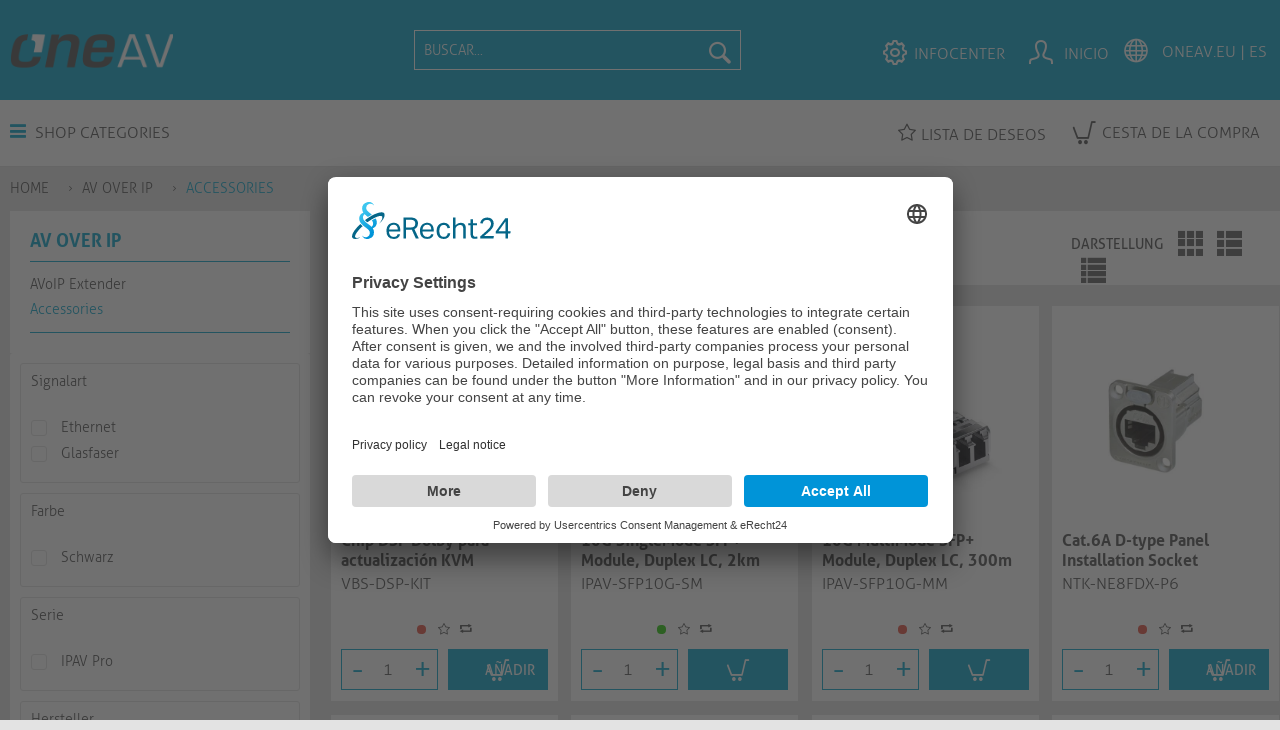

--- FILE ---
content_type: text/html; charset=UTF-8
request_url: https://oneav.eu/es/av-over-ip/accessories/
body_size: 18539
content:
<!DOCTYPE html> <html class="no-js" lang="es-ES" itemscope="itemscope" itemtype="https://schema.org/WebPage"> <head> <meta charset="utf-8"> <meta name="author" content="" /> <meta name="robots" content="index,follow" /> <meta name="revisit-after" content="15 days" /> <meta name="keywords" content="" /> <meta name="description" content="Accessories" /> <meta property="og:type" content="product.group" /> <meta property="og:site_name" content="OneAV Germany | AV Distribution | B2B Online Shop" /> <meta property="og:title" content="Accessories" /> <meta property="og:description" content="Accessories" /> <meta name="twitter:card" content="product" /> <meta name="twitter:site" content="OneAV Germany | AV Distribution | B2B Online Shop" /> <meta name="twitter:title" content="Accessories" /> <meta name="twitter:description" content="Accessories" /> <meta property="og:image" content="https://oneav.eu/media/image/18/a9/e5/logo5835a34474db8.png" /> <meta name="twitter:image" content="https://oneav.eu/media/image/18/a9/e5/logo5835a34474db8.png" /> <meta itemprop="copyrightHolder" content="OneAV Germany | AV Distribution | B2B Online Shop" /> <meta itemprop="copyrightYear" content="2021" /> <meta itemprop="isFamilyFriendly" content="True" /> <meta itemprop="image" content="https://oneav.eu/media/image/18/a9/e5/logo5835a34474db8.png" /> <meta name="viewport" content="width=device-width, initial-scale=1.0"> <meta name="mobile-web-app-capable" content="yes"> <meta name="apple-mobile-web-app-title" content="OneAV"> <meta name="apple-mobile-web-app-capable" content="yes"> <meta name="apple-mobile-web-app-status-bar-style" content="default"> <link rel="alternate" hreflang="de-DE" href="https://oneav.eu/de/cat/index/sCategory/2445" /> <link rel="alternate" hreflang="en-GB" href="https://oneav.eu/en/av-over-ip/accessories/" /> <link rel="alternate" hreflang="nl-NL" href="https://oneav.eu/nl/cat/index/sCategory/2445" /> <link rel="alternate" hreflang="fr-FR" href="https://oneav.eu/fr/cat/index/sCategory/2445" /> <link rel="alternate" hreflang="it-IT" href="https://oneav.eu/it/av-over-ip/accessories/" /> <link rel="alternate" hreflang="es-ES" href="https://oneav.eu/es/av-over-ip/accessories/" /> <link rel="alternate" hreflang="da-DK" href="https://oneav.eu/da/av-over-ip/accessories/" /> <link rel="apple-touch-icon-precomposed" href="https://oneav.eu/media/image/43/5f/54/appletouch.png"> <link rel="shortcut icon" type="image/x-icon" href="https://oneav.eu/media/unknown/d9/0c/f4/favicon.ico"> <meta name="msapplication-navbutton-color" content="#00a4cc" /> <meta name="application-name" content="OneAV Germany | AV Distribution | B2B Online Shop" /> <meta name="msapplication-starturl" content="https://oneav.eu/es/" /> <meta name="msapplication-window" content="width=1024;height=768" /> <meta name="msapplication-TileImage" content="https://oneav.eu/media/image/59/fb/3d/windows.png"> <meta name="msapplication-TileColor" content="#00a4cc"> <meta name="theme-color" content="#00a4cc" /> <link rel="canonical" href="https://oneav.eu/es/av-over-ip/accessories/"/> <title itemprop="name">Accessories | AV over IP | OneAV Germany | AV Distribution | B2B Online Shop</title> <link href="/web/cache/1721385334_a6a08706efffc6aadb82eae0e317fcef.css" media="all" rel="stylesheet" type="text/css" /> <link href="https://www.purelink.de/marketing/oneav.css" media="all" rel="stylesheet" type="text/css" /> <link rel="stylesheet" href="https://use.fontawesome.com/releases/v5.2.0/css/all.css" integrity="sha384-hWVjflwFxL6sNzntih27bfxkr27PmbbK/iSvJ+a4+0owXq79v+lsFkW54bOGbiDQ" crossorigin="anonymous"> <script id="usercentrics-cmp" async data-eu-mode="true" data-settings-id="1g8wA5rKS" src="https://app.eu.usercentrics.eu/browser-ui/latest/loader.js"></script> <script type="application/javascript" src="https://sdp.eu.usercentrics.eu/latest/uc-block.bundle.js"></script>  <script>(function(w,d,s,l,i){w[l]=w[l]||[];w[l].push({'gtm.start':
new Date().getTime(),event:'gtm.js'});var f=d.getElementsByTagName(s)[0],
j=d.createElement(s),dl=l!='dataLayer'?'&l='+l:'';j.async=true;j.src=
'https://www.googletagmanager.com/gtm.js?id='+i+dl;f.parentNode.insertBefore(j,f);
})(window,document,'script','dataLayer','GTM-TQC94W4');</script>   <script>(function(w,d,s,l,i){w[l]=w[l]||[];w[l].push({'gtm.start':
new Date().getTime(),event:'gtm.js'});var f=d.getElementsByTagName(s)[0],
j=d.createElement(s),dl=l!='dataLayer'?'&l='+l:'';j.async=true;j.src=
'https://www.googletagmanager.com/gtm.js?id='+i+dl;f.parentNode.insertBefore(j,f);
})(window,document,'script','dataLayer','GTM-53433DX');</script>   <script type="text/javascript" id="hs-script-loader" async defer src="//js-eu1.hs-scripts.com/145586002.js"></script>  <script defer="true">
(function(w,d,s,l,i){
var g=w[l] ? '&s='+w[l]:'', f=d.getElementsByTagName(s)[0], j=d.createElement(s);
j.async=true,j.src='https://svrdntfctn.com/stm.js?id='+i+g;
j.referrerPolicy='no-referrer-when-downgrade';
f.parentNode.insertBefore(j,f);
})(window,document,'script','name','B3E6F5A7e8k7')
</script>  <script>
(function(l,e,a,d,i,n,f,o){if(!l[i]){l.GlobalLeadinfoNamespace=l.GlobalLeadinfoNamespace||[];
l.GlobalLeadinfoNamespace.push(i);l[i]=function(){(l[i].q=l[i].q||[]).push(arguments)};l[i].t=l[i].t||n;
l[i].q=l[i].q||[];o=e.createElement(a);f=e.getElementsByTagName(a)[0];o.async=1;o.src=d;f.parentNode.insertBefore(o,f);}
}(window,document,'script','https://cdn.leadinfo.eu/ping.js','leadinfo','LI-68B84C9AC977E'));
</script> </head> <body class="is--ctl-listing is--act-index" > <div data-live-shopping-listing="true" data-liveShoppingListingUpdateUrl="/es/widgets/LiveShopping/getLiveShoppingListingData" data-currencyFormat="0,00&nbsp;&euro;" > <div class="page-wrap"> <noscript class="noscript-main"> <div class="alert is--warning"> <div class="alert--icon"> <i class="icon--element icon--warning"></i> </div> <div class="alert--content"> Para poder utilizar OneAV&#x20;Germany&#x20;&#x7C;&#x20;AV&#x20;Distribution&#x20;&#x7C;&#x20;B2B&#x20;Online&#x20;Shop en toda su extensión, le recomendamos activar Javascript en su navegador. </div> </div> </noscript> <header class="header-main"> <div class="top-bar"> <div class="container block-group"> <nav class="top-bar--navigation block" role="menubar">  <div class="top-bar--language navigation--entry"> <form method="post" class="language--form"> <div class="field--select"> <div class="language--flag es_ES">OneAV.eu | ES</div> <div class="select-field es_ES"> <select name="__shop" class="language--select" data-auto-submit="true"> <option value="1" > OneAV.eu | DE </option> <option value="3" > OneAV.eu | EN </option> <option value="5" > OneAV.eu | NL </option> <option value="10" > OneAV.eu | FR </option> <option value="12" > OneAV.eu | IT </option> <option value="19" selected="selected"> OneAV.eu | ES </option> <option value="21" > OneAV.eu | DA </option> </select> </div> <input type="hidden" name="__redirect" value="1"> </div> </form> </div>  <div class="navigation--entry entry--service has--drop-down" role="menuitem" aria-haspopup="true" data-drop-down-menu="true"> <i class="icon--service"></i> Ayuda  <ul class="service--list is--rounded" role="menu"> <li class="service--entry" role="menuitem"> <a class="service--link" href="https://oneav.eu/en/news/" title="News" > News </a> </li> <li class="service--entry" role="menuitem"> <a class="service--link" href="https://oneav.eu/es/about-oneav" title="About OneAV" > About OneAV </a> </li> <li class="service--entry" role="menuitem"> <a class="service--link" href="https://oneav.eu/es/privacy-policy" title="Privacy Policy" > Privacy Policy </a> </li> <li class="service--entry" role="menuitem"> <a class="service--link" href="https://oneav.eu/es/legal-notice" title="Legal Notice" > Legal Notice </a> </li> <li class="service--entry" role="menuitem"> <a class="service--link" href="https://view.publitas.com/purelink-gmbh/oneav_katalog_2020/" title="Catalogue 2020" target="_blank" rel="nofollow noopener"> Catalogue 2020 </a> </li> <li class="service--entry" role="menuitem"> <a class="service--link" href="https://oneav.eu/es/contact" title="Contact" > Contact </a> </li> </ul>  </div> </nav> </div> </div> <div class="container header--navigation"> <div class="logo-main block-group" role="banner"> <div class="logo--shop block"> <a class="logo--link" href="https://oneav.eu/es/" title="OneAV Germany | AV Distribution | B2B Online Shop - Ir a la página de inicio"> <picture> <source srcset="https://oneav.eu/media/image/18/a9/e5/logo5835a34474db8.png" media="(min-width: 78.75em)"> <source srcset="https://oneav.eu/media/image/18/a9/e5/logo5835a34474db8.png" media="(min-width: 64em)"> <source srcset="https://oneav.eu/media/image/18/a9/e5/logo5835a34474db8.png" media="(min-width: 48em)"> <img srcset="https://oneav.eu/media/image/18/a9/e5/logo5835a34474db8.png" alt="OneAV Germany | AV Distribution | B2B Online Shop - Ir a la página de inicio" /> </picture> </a> </div> </div> <nav class="shop--navigation block-group"> <ul class="navigation--list block-group" role="menubar"> <li class="navigation--entry entry--menu-left" role="menuitem"> <a class="entry--link entry--trigger btn is--icon-left" href="#offcanvas--left" data-offcanvas="true" data-offCanvasSelector=".sidebar-main"> <i class="icon--menu"></i> Menú </a> </li> <li class="navigation--entry entry--search" role="menuitem" data-search="true" aria-haspopup="true"> <a class="btn entry--link entry--trigger" href="#show-hide--search" title="Mostrar / ocultar búsqueda"> <span class="search--display">Buscar</span> </a> <form action="/es/search" method="get" class="main-search--form"> <input type="search" name="sSearch" aria-label="Buscar..." class="main-search--field" autocomplete="off" autocapitalize="off" placeholder="Buscar..." maxlength="30" /> <button type="submit" class="main-search--button" aria-label="Buscar"> <i class="icon--search"></i> <span class="main-search--text">Buscar</span> </button> <div class="form--ajax-loader">&nbsp;</div> </form> <div class="main-search--results"></div> </li> <div class="headerMainLinks"> <li class="navigation--entry entry--account" role="menuitem"> <a href="https://oneav.eu/es/ueber-oneav" title="InfoCenter"1 class="btn is--icon-left entry--link account--link"> <i class="icon--hilfe"></i> <span class="account--display"> InfoCenter </span> </a> </li> <li class="navigation--entry entry--account" role="menuitem"> <a href="https://oneav.eu/es/PrivateRegister/index/sValidation/UVPin" title="Mi cuenta" class="btn is--icon-left entry--link account--link"> <i class="icon--account"></i> <span class="account--display"> Inicio </span> </a> </li> <li class="navigation--entry entry--account" role="menuitem" id="languageSwitcher"> </li>  <li class="cart--mobile navigation--entry entry--cart" role="menuitem"> <a class="btn is--icon-left cart--link" href="https://oneav.eu/es/checkout/cart" title="Cesta de la compra"> <span class="cart--display"> Cesta de la compra </span> <span class="badge is--primary is--minimal cart--quantity is--hidden">0</span> <i class="icon--basket"></i> <span class="cart--amount"> 0,00&nbsp;&euro; </span> </a> <div class="ajax-loader">&nbsp;</div> </li>  </div> </ul> </nav> <div class="container--ajax-cart" data-collapse-cart="true"></div> </div> </header> <nav class="navigation-main"> <div class="container" data-menu-scroller="true" data-listSelector=".navigation--list.container" data-viewPortSelector=".navigation--list-wrapper"> <div class="category--menu"> <a class="toggleCategoryDropdown" href="#"><i class="icon--menu"></i> Shop Categories</a> <ul class="navigation--list container dropdown--navigation" role="menubar" itemscope="itemscope" itemtype="http://schema.org/SiteNavigationElement"> <li class="dropdown--headline"><a class="navigation--link" href="/es/cat/index/sCategory/1219">Nuevos productos</a></li><li class="navigation--entry" role="menuitem" data-submenu-id="submenu-2581"><a class="navigation--link" href="https://oneav.eu/es/deals/" title="Deals" itemprop="url"><span itemprop="name">Deals</span><i class="icon--arrow-right5 icon--has-dropdown"></i></a> <ul id="submenu-2581" class="navigation--list menu--level-1 columns--4" style="width: 100%;"> <li class="dropdown--headline"> <a href="https://oneav.eu/es/deals/" class="navigation--link">Deals</a> </li> <li class="sub--navigation--entry "> <a class="navigation--link " href="https://oneav.eu/es/deals/cables-adapter/" title="Cables & Adapter">Cables & Adapter</a> </li> <li class="sub--navigation--entry "> <a class="navigation--link " href="https://oneav.eu/es/deals/installation-tools-accessories/" title="Installation Tools & Accessories">Installation Tools & Accessories</a> </li> <li class="sub--navigation--entry "> <a class="navigation--link " href="https://oneav.eu/es/deals/signal-management/" title="Signal Management">Signal Management</a> </li> <li class="sub--navigation--entry "> <a class="navigation--link " href="https://oneav.eu/es/deals/mounts-screens/" title="Mounts & Screens">Mounts & Screens</a> </li> <li class="sub--navigation--entry "> <a class="navigation--link " href="https://oneav.eu/es/deals/collaboration/" title="Collaboration">Collaboration</a> </li> </ul> </li><li class="navigation--entry is--active" role="menuitem" data-submenu-id="submenu-1227"><a class="navigation--link is--active" href="https://oneav.eu/es/av-over-ip/" title="AV over IP" itemprop="url"><span itemprop="name">AV over IP</span><i class="icon--arrow-right5 icon--has-dropdown"></i></a> <ul id="submenu-1227" class="navigation--list menu--level-1 columns--4" style="width: 100%;"> <li class="dropdown--headline"> <a href="https://oneav.eu/es/av-over-ip/" class="navigation--link">AV over IP</a> </li> <li class="sub--navigation--entry "> <a class="navigation--link " href="https://oneav.eu/es/av-over-ip/avoip-extender/" title="AVoIP Extender">AVoIP Extender</a> </li> <li class="sub--navigation--entry is--active"> <a class="navigation--link is--active" href="https://oneav.eu/es/av-over-ip/accessories/" title="Accessories">Accessories</a> </li> </ul> </li><li class="navigation--entry" role="menuitem" data-submenu-id="submenu-2494"><a class="navigation--link" href="https://oneav.eu/es/network/" title="Network" itemprop="url"><span itemprop="name">Network</span><i class="icon--arrow-right5 icon--has-dropdown"></i></a> <ul id="submenu-2494" class="navigation--list menu--level-1 columns--4" style="width: 100%;"> <li class="dropdown--headline"> <a href="https://oneav.eu/es/network/" class="navigation--link">Network</a> </li> <li class="sub--navigation--entry "> <a class="navigation--link " href="https://oneav.eu/es/network/network-switches/" title="Network Switches">Network Switches</a> </li> <li class="sub--navigation--entry "> <a class="navigation--link " href="https://oneav.eu/es/network/modules/" title="Modules">Modules</a> </li> </ul> </li><li class="navigation--entry" role="menuitem" data-submenu-id="submenu-2385"><a class="navigation--link" href="https://oneav.eu/es/control-automation/" title="Control & Automation" itemprop="url"><span itemprop="name">Control & Automation</span><i class="icon--arrow-right5 icon--has-dropdown"></i></a> <ul id="submenu-2385" class="navigation--list menu--level-1 columns--4" style="width: 100%;"> <li class="dropdown--headline"> <a href="https://oneav.eu/es/control-automation/" class="navigation--link">Control & Automation</a> </li> <li class="sub--navigation--entry "> <a class="navigation--link " href="https://oneav.eu/es/control-automation/remote-control-units/" title="Remote Control Units">Remote Control Units</a> </li> </ul> </li><li class="navigation--entry" role="menuitem" data-submenu-id="submenu-1235"><a class="navigation--link" href="https://oneav.eu/es/connection-cables/" title="Connection Cables" itemprop="url"><span itemprop="name">Connection Cables</span><i class="icon--arrow-right5 icon--has-dropdown"></i></a> <ul id="submenu-1235" class="navigation--list menu--level-1 columns--4" style="width: 100%;"> <li class="dropdown--headline"> <a href="https://oneav.eu/es/connection-cables/" class="navigation--link">Connection Cables</a> </li> <li class="sub--navigation--entry "> <a class="navigation--link " href="https://oneav.eu/es/connection-cables/hdmi/" title="HDMI">HDMI</a> </li> <li class="sub--navigation--entry "> <a class="navigation--link " href="https://oneav.eu/es/connection-cables/dvi/" title="DVI">DVI</a> </li> <li class="sub--navigation--entry "> <a class="navigation--link " href="https://oneav.eu/es/connection-cables/displayport/" title="DisplayPort">DisplayPort</a> </li> <li class="sub--navigation--entry "> <a class="navigation--link " href="https://oneav.eu/es/connection-cables/vga/" title="VGA">VGA</a> </li> <li class="sub--navigation--entry "> <a class="navigation--link " href="https://oneav.eu/es/connection-cables/toslink/" title="Toslink">Toslink</a> </li> <li class="sub--navigation--entry "> <a class="navigation--link " href="https://oneav.eu/es/connection-cables/rca/" title="RCA">RCA</a> </li> <li class="sub--navigation--entry "> <a class="navigation--link " href="https://oneav.eu/es/connection-cables/mini-stereo/" title="Mini Stereo">Mini Stereo</a> </li> <li class="sub--navigation--entry "> <a class="navigation--link " href="https://oneav.eu/es/connection-cables/usb/" title="USB">USB</a> </li> <li class="sub--navigation--entry "> <a class="navigation--link " href="https://oneav.eu/es/connection-cables/rs232-serial/" title="RS232 serial">RS232 serial</a> </li> <li class="sub--navigation--entry "> <a class="navigation--link " href="https://oneav.eu/es/connection-cables/ethernet/" title="Ethernet">Ethernet</a> </li> <li class="sub--navigation--entry "> <a class="navigation--link " href="https://oneav.eu/es/connection-cables/power/" title="Power">Power</a> </li> <li class="sub--navigation--entry "> <a class="navigation--link " href="https://oneav.eu/es/connection-cables/fiber-optic/" title="Fiber Optic">Fiber Optic</a> </li> <li class="sub--navigation--entry "> <a class="navigation--link " href="https://oneav.eu/es/connection-cables/coaxial/" title="Coaxial">Coaxial</a> </li> <li class="sub--navigation--entry "> <a class="navigation--link " href="https://oneav.eu/es/connection-cables/cable-accessories/" title="Cable Accessories">Cable Accessories</a> </li> </ul> </li><li class="navigation--entry" role="menuitem" data-submenu-id="submenu-1240"><a class="navigation--link" href="https://oneav.eu/es/adapters/" title="Adapters" itemprop="url"><span itemprop="name">Adapters</span><i class="icon--arrow-right5 icon--has-dropdown"></i></a> <ul id="submenu-1240" class="navigation--list menu--level-1 columns--4" style="width: 100%;"> <li class="dropdown--headline"> <a href="https://oneav.eu/es/adapters/" class="navigation--link">Adapters</a> </li> <li class="sub--navigation--entry "> <a class="navigation--link " href="https://oneav.eu/es/adapters/hdmi/" title="HDMI">HDMI</a> </li> <li class="sub--navigation--entry "> <a class="navigation--link " href="https://oneav.eu/es/adapters/dvi/" title="DVI">DVI</a> </li> <li class="sub--navigation--entry "> <a class="navigation--link " href="https://oneav.eu/es/adapters/displayport/" title="DisplayPort">DisplayPort</a> </li> <li class="sub--navigation--entry "> <a class="navigation--link " href="https://oneav.eu/es/adapters/vga/" title="VGA">VGA</a> </li> <li class="sub--navigation--entry "> <a class="navigation--link " href="https://oneav.eu/es/adapters/usb/" title="USB">USB</a> </li> <li class="sub--navigation--entry "> <a class="navigation--link " href="https://oneav.eu/es/adapters/mini-displayport/" title="Mini DisplayPort">Mini DisplayPort</a> </li> </ul> </li><li class="navigation--entry" role="menuitem" data-submenu-id="submenu-1244"><a class="navigation--link" href="https://oneav.eu/es/bulk-cable-connectors/" title="Bulk Cable & Connectors" itemprop="url"><span itemprop="name">Bulk Cable & Connectors</span><i class="icon--arrow-right5 icon--has-dropdown"></i></a> <ul id="submenu-1244" class="navigation--list menu--level-1 columns--4" style="width: 100%;"> <li class="dropdown--headline"> <a href="https://oneav.eu/es/bulk-cable-connectors/" class="navigation--link">Bulk Cable & Connectors</a> </li> <li class="sub--navigation--entry "> <a class="navigation--link " href="https://oneav.eu/es/bulk-cable-connectors/category-lan/" title="Category LAN">Category LAN</a> </li> <li class="sub--navigation--entry "> <a class="navigation--link " href="https://oneav.eu/es/bulk-cable-connectors/speaker/" title="Speaker">Speaker</a> </li> <li class="sub--navigation--entry "> <a class="navigation--link " href="https://oneav.eu/es/bulk-cable-connectors/coax/" title="Coax">Coax</a> </li> <li class="sub--navigation--entry "> <a class="navigation--link " href="https://oneav.eu/es/bulk-cable-connectors/connectors-accessories/" title="Connectors & Accessories">Connectors & Accessories</a> </li> </ul> </li><li class="navigation--entry" role="menuitem" data-submenu-id="submenu-1248"><a class="navigation--link" href="https://oneav.eu/es/signal-extenders/" title="Signal Extenders" itemprop="url"><span itemprop="name">Signal Extenders</span><i class="icon--arrow-right5 icon--has-dropdown"></i></a> <ul id="submenu-1248" class="navigation--list menu--level-1 columns--4" style="width: 100%;"> <li class="dropdown--headline"> <a href="https://oneav.eu/es/signal-extenders/" class="navigation--link">Signal Extenders</a> </li> <li class="sub--navigation--entry "> <a class="navigation--link " href="https://oneav.eu/es/signal-extenders/catx/" title="CATx">CATx</a> </li> <li class="sub--navigation--entry "> <a class="navigation--link " href="https://oneav.eu/es/signal-extenders/hdbaset/" title="HDBaseT">HDBaseT</a> <ul class="sub--navigation--list menu--level-2 columns--4"> <li class="dropdown--headline tipp_headline"> <a href="https://oneav.eu/es/signal-extenders/hdbaset/2779/2k-multiformat-hdbaset-education-av-system" class="navigation--link">TIPP</a> </li> <li class="tipp_article"> <a class="tipp_article_link" href="https://oneav.eu/es/signal-extenders/hdbaset/2779/2k-multiformat-hdbaset-education-av-system"> <div class="tipp_article_img_div"> <img srcset="" data-srcset="/media/image/thumbnail/PT-PK100-PureTools-Praesentations-Set-1080p-HDBaseT-1_200x200.jpg" class="tip_article_img" /> </div> <div class="tipp_article_title"> <h4>PT-PK100</h4> </div> <div class="tipp_article_description"> <p>2K Multiformat HDBaseT Education AV System</p> </div> </a> </li> </ul> </li> <li class="sub--navigation--entry "> <a class="navigation--link " href="https://oneav.eu/es/signal-extenders/ip/" title="IP">IP</a> </li> <li class="sub--navigation--entry "> <a class="navigation--link " href="https://oneav.eu/es/signal-extenders/fiber-optic/" title="Fiber Optic">Fiber Optic</a> <ul class="sub--navigation--list menu--level-2 columns--4"> <li class="dropdown--headline tipp_headline"> <a href="https://oneav.eu/es/connection-cables/hdmi/hdmi-cables/2772/cable-de-fibra-optica-4k-premium-high-speed-hdmi-aoc-50.0m-plata" class="navigation--link">TIPP</a> </li> <li class="tipp_article"> <a class="tipp_article_link" href="https://oneav.eu/es/connection-cables/hdmi/hdmi-cables/2772/cable-de-fibra-optica-4k-premium-high-speed-hdmi-aoc-50.0m-plata"> <div class="tipp_article_img_div"> <img srcset="" data-srcset="/media/image/thumbnail/FX-I350-050-FiberX-Serie-HDMI-4K-Glasfaser-Extender-Kabel-50m-1_200x200.jpg" class="tip_article_img" /> </div> <div class="tipp_article_title"> <h4>FX-I350-050</h4> </div> <div class="tipp_article_description"> <p>Cable de fibra óptica 4K Premium High Speed HDMI AOC - 50.0m, Plata</p> </div> </a> </li> </ul> </li> <li class="sub--navigation--entry "> <a class="navigation--link " href="https://oneav.eu/es/signal-extenders/wireless/" title="Wireless">Wireless</a> </li> </ul> </li><li class="navigation--entry" role="menuitem" data-submenu-id="submenu-1252"><a class="navigation--link" href="https://oneav.eu/es/switcher-matrices/" title="Switcher & Matrices" itemprop="url"><span itemprop="name">Switcher & Matrices</span><i class="icon--arrow-right5 icon--has-dropdown"></i></a> <ul id="submenu-1252" class="navigation--list menu--level-1 columns--4" style="width: 100%;"> <li class="dropdown--headline"> <a href="https://oneav.eu/es/switcher-matrices/" class="navigation--link">Switcher & Matrices</a> </li> <li class="sub--navigation--entry "> <a class="navigation--link " href="https://oneav.eu/es/switcher-matrices/hdmi/" title="HDMI">HDMI</a> <ul class="sub--navigation--list menu--level-2 columns--4"> <li class="dropdown--headline tipp_headline"> <a href="https://oneav.eu/es/switcher-matrices/hdmi/3255/4x1-4k-18gbps-hdmi-switcher-with-tmds-switching-and-arc" class="navigation--link">TIPP</a> </li> <li class="tipp_article"> <a class="tipp_article_link" href="https://oneav.eu/es/switcher-matrices/hdmi/3255/4x1-4k-18gbps-hdmi-switcher-with-tmds-switching-and-arc"> <div class="tipp_article_img_div"> <img srcset="" data-srcset="/media/image/thumbnail/PT-SW-HD41E-PureTools-4x1-HDMI-Switcher-4K-60Hz-444-Audio-De-Embedding-ARC-IR-TMDS-Au-1_200x200.jpg" class="tip_article_img" /> </div> <div class="tipp_article_title"> <h4>PT-SW-HD41E</h4> </div> <div class="tipp_article_description"> <p>4x1 4K 18Gbps HDMI Switcher with TMDS Switching and ARC</p> </div> </a> </li> </ul> </li> <li class="sub--navigation--entry "> <a class="navigation--link " href="https://oneav.eu/es/switcher-matrices/vga/" title="VGA">VGA</a> <ul class="sub--navigation--list menu--level-2 columns--4"> <li class="dropdown--headline tipp_headline"> <a href="https://oneav.eu/es/switcher-matrices/vga/20396/puretools-vga-switch-4x1" class="navigation--link">TIPP</a> </li> <li class="tipp_article"> <a class="tipp_article_link" href="https://oneav.eu/es/switcher-matrices/vga/20396/puretools-vga-switch-4x1"> <div class="tipp_article_img_div"> <img srcset="" data-srcset="/media/image/thumbnail/PT-SW-VGA41-PureTools-VGA-Umschalter-4x1-1_200x200.jpg" class="tip_article_img" /> </div> <div class="tipp_article_title"> <h4>PT-SW-VGA41</h4> </div> <div class="tipp_article_description"> <p>PureTools - VGA Switch 4x1</p> </div> </a> </li> </ul> </li> <li class="sub--navigation--entry "> <a class="navigation--link " href="https://oneav.eu/es/switcher-matrices/hdbaset/" title="HDBaseT">HDBaseT</a> <ul class="sub--navigation--list menu--level-2 columns--4"> <li class="dropdown--headline tipp_headline"> <a href="https://oneav.eu/es/switcher-matrices/hdbaset/3433/4x2-4k-18gbps-hdmi-hdbaset-matrix-with-scaler" class="navigation--link">TIPP</a> </li> <li class="tipp_article"> <a class="tipp_article_link" href="https://oneav.eu/es/switcher-matrices/hdbaset/3433/4x2-4k-18gbps-hdmi-hdbaset-matrix-with-scaler"> <div class="tipp_article_img_div"> <img srcset="" data-srcset="/media/image/thumbnail/PT-MA-HDBT42-PureTools-HDMI-HDBaseT-Matrix-4x2-4K-60Hz-444-1_200x200.jpg" class="tip_article_img" /> </div> <div class="tipp_article_title"> <h4>PT-MA-HDBT42</h4> </div> <div class="tipp_article_description"> <p>4x2 4K 18Gbps HDMI HDBaseT Matrix with Scaler</p> </div> </a> </li> </ul> </li> <li class="sub--navigation--entry "> <a class="navigation--link " href="https://oneav.eu/es/switcher-matrices/multiformat-presentation-switchers/" title="Multiformat Presentation Switchers">Multiformat Presentation Switchers</a> <ul class="sub--navigation--list menu--level-2 columns--4"> <li class="dropdown--headline tipp_headline"> <a href="https://oneav.eu/es/switcher-matrices/multiformat-presentation-switchers/1148/conmutador-de-presentacion-multiformato-4x2-4k-con-kvm-y-scaler-set" class="navigation--link">TIPP</a> </li> <li class="tipp_article"> <a class="tipp_article_link" href="https://oneav.eu/es/switcher-matrices/multiformat-presentation-switchers/1148/conmutador-de-presentacion-multiformato-4x2-4k-con-kvm-y-scaler-set"> <div class="tipp_article_img_div"> <img srcset="" data-srcset="/media/image/thumbnail/PT-PSW-42-PureTools-Telekonferenz-Scaler-Switcher-4x2-4K-HDMI-HDBaseT-Ausgang-1_200x200.jpg" class="tip_article_img" /> </div> <div class="tipp_article_title"> <h4>PT-PSW-42</h4> </div> <div class="tipp_article_description"> <p>Conmutador de presentación multiformato 4x2 4K con KVM y Scaler Set</p> </div> </a> </li> </ul> </li> </ul> </li><li class="navigation--entry" role="menuitem" data-submenu-id="submenu-1256"><a class="navigation--link" href="https://oneav.eu/es/splitters/" title="Splitters" itemprop="url"><span itemprop="name">Splitters</span><i class="icon--arrow-right5 icon--has-dropdown"></i></a> <ul id="submenu-1256" class="navigation--list menu--level-1 columns--4" style="width: 100%;"> <li class="dropdown--headline"> <a href="https://oneav.eu/es/splitters/" class="navigation--link">Splitters</a> </li> <li class="sub--navigation--entry "> <a class="navigation--link " href="https://oneav.eu/es/splitters/hdmi/" title="HDMI">HDMI</a> </li> <li class="sub--navigation--entry "> <a class="navigation--link " href="https://oneav.eu/es/splitters/dvi/" title="DVI">DVI</a> </li> <li class="sub--navigation--entry "> <a class="navigation--link " href="https://oneav.eu/es/splitters/ip/" title="IP">IP</a> </li> </ul> </li><li class="navigation--entry" role="menuitem" data-submenu-id="submenu-1260"><a class="navigation--link" href="https://oneav.eu/es/scalers-converters/" title="Scalers & Converters" itemprop="url"><span itemprop="name">Scalers & Converters</span><i class="icon--arrow-right5 icon--has-dropdown"></i></a> <ul id="submenu-1260" class="navigation--list menu--level-1 columns--4" style="width: 100%;"> <li class="dropdown--headline"> <a href="https://oneav.eu/es/scalers-converters/" class="navigation--link">Scalers & Converters</a> </li> <li class="sub--navigation--entry "> <a class="navigation--link " href="https://oneav.eu/es/scalers-converters/scaler/" title="Scaler">Scaler</a> </li> <li class="sub--navigation--entry "> <a class="navigation--link " href="https://oneav.eu/es/scalers-converters/converter/" title="Converter">Converter</a> <ul class="sub--navigation--list menu--level-2 columns--4"> <li class="dropdown--headline tipp_headline"> <a href="https://oneav.eu/es/scalers-converters/converter/1626/vertex-2x2-4k-18gbps-hdmi-matrix-switcher-with-scaler-converter-and-display" class="navigation--link">TIPP</a> </li> <li class="tipp_article"> <a class="tipp_article_link" href="https://oneav.eu/es/scalers-converters/converter/1626/vertex-2x2-4k-18gbps-hdmi-matrix-switcher-with-scaler-converter-and-display"> <div class="tipp_article_img_div"> <img srcset="" data-srcset="/media/image/thumbnail/HDF0110-HDFury-4K-Vertex-1_200x200.jpg" class="tip_article_img" /> </div> <div class="tipp_article_title"> <h4>HDF0110</h4> </div> <div class="tipp_article_description"> <p>Vertex - 2x2 4K 18Gbps HDMI Matrix Switcher with Scaler, Converter and Display</p> </div> </a> </li> </ul> </li> <li class="sub--navigation--entry "> <a class="navigation--link " href="https://oneav.eu/es/scalers-converters/audio-de-embedding/" title="Audio De- & Embedding">Audio De- & Embedding</a> <ul class="sub--navigation--list menu--level-2 columns--4"> <li class="dropdown--headline tipp_headline"> <a href="https://oneav.eu/es/scalers-converters/audio-de-embedding/1705/4k-18gbps-hdmi-audio-de-embedder" class="navigation--link">TIPP</a> </li> <li class="tipp_article"> <a class="tipp_article_link" href="https://oneav.eu/es/scalers-converters/audio-de-embedding/1705/4k-18gbps-hdmi-audio-de-embedder"> <div class="tipp_article_img_div"> <img srcset="" data-srcset="/media/image/thumbnail/PT-C-HDADE-PureTools-HDMI-Audio-De-Embedder-4K-60Hz-444-1_200x200.jpg" class="tip_article_img" /> </div> <div class="tipp_article_title"> <h4>PT-C-HDADE</h4> </div> <div class="tipp_article_description"> <p>4K 18Gbps HDMI Audio De-Embedder</p> </div> </a> </li> </ul> </li> <li class="sub--navigation--entry "> <a class="navigation--link " href="https://oneav.eu/es/scalers-converters/repeater/" title="Repeater">Repeater</a> </li> </ul> </li><li class="navigation--entry" role="menuitem" data-submenu-id="submenu-1264"><a class="navigation--link" href="https://oneav.eu/es/kiosk/" title="Kiosk" itemprop="url"><span itemprop="name">Kiosk</span></a></li><li class="navigation--entry" role="menuitem" data-submenu-id="submenu-1269"><a class="navigation--link" href="https://oneav.eu/es/videowall-controllers-multiviewer/" title="Videowall Controllers & Multiviewer" itemprop="url"><span itemprop="name">Videowall Controllers & Multiviewer</span><i class="icon--arrow-right5 icon--has-dropdown"></i></a> <ul id="submenu-1269" class="navigation--list menu--level-1 columns--4" style="width: 100%;"> <li class="dropdown--headline"> <a href="https://oneav.eu/es/videowall-controllers-multiviewer/" class="navigation--link">Videowall Controllers & Multiviewer</a> </li> <li class="sub--navigation--entry "> <a class="navigation--link " href="https://oneav.eu/es/videowall-controllers-multiviewer/hdmi/" title="HDMI">HDMI</a> </li> <li class="sub--navigation--entry "> <a class="navigation--link " href="https://oneav.eu/es/videowall-controllers-multiviewer/stream-generator/" title="Stream Generator">Stream Generator</a> </li> </ul> </li><li class="navigation--entry" role="menuitem" data-submenu-id="submenu-1274"><a class="navigation--link" href="https://oneav.eu/es/collaboration-video-conferencing/" title="Collaboration & Video Conferencing" itemprop="url"><span itemprop="name">Collaboration & Video Conferencing</span><i class="icon--arrow-right5 icon--has-dropdown"></i></a> <ul id="submenu-1274" class="navigation--list menu--level-1 columns--4" style="width: 100%;"> <li class="dropdown--headline"> <a href="https://oneav.eu/es/collaboration-video-conferencing/" class="navigation--link">Collaboration & Video Conferencing</a> </li> <li class="sub--navigation--entry "> <a class="navigation--link " href="https://oneav.eu/es/collaboration-video-conferencing/video-bars/" title="Video Bars">Video Bars</a> <ul class="sub--navigation--list menu--level-2 columns--4"> <li class="dropdown--headline tipp_headline"> <a href="https://oneav.eu/es/collaboration-video-conferencing/video-bars/5892/barra-de-video-con-conmutador-de-video-y-funcion-byom" class="navigation--link">TIPP</a> </li> <li class="tipp_article"> <a class="tipp_article_link" href="https://oneav.eu/es/collaboration-video-conferencing/video-bars/5892/barra-de-video-con-conmutador-de-video-y-funcion-byom"> <div class="tipp_article_img_div"> <img srcset="" data-srcset="/media/image/thumbnail/VL-VB300-Vuelogic-Videobar-mit-AV-Hub-VB300-Kombination-aus-Soundbar-Kamera-Mikrofon-un-1_200x200.jpg" class="tip_article_img" /> </div> <div class="tipp_article_title"> <h4>VL-VB300</h4> </div> <div class="tipp_article_description"> <p>Barra de vídeo con conmutador de vídeo y función BYOM</p> </div> </a> </li> </ul> </li> <li class="sub--navigation--entry "> <a class="navigation--link " href="https://oneav.eu/es/collaboration-video-conferencing/wireless-presentation/" title="Wireless Presentation">Wireless Presentation</a> </li> <li class="sub--navigation--entry "> <a class="navigation--link " href="https://oneav.eu/es/collaboration-video-conferencing/cameras/" title="Cameras">Cameras</a> </li> <li class="sub--navigation--entry "> <a class="navigation--link " href="https://oneav.eu/es/collaboration-video-conferencing/speaker-microphones/" title="Speaker & Microphones">Speaker & Microphones</a> </li> </ul> </li><li class="navigation--entry" role="menuitem" data-submenu-id="submenu-2557"><a class="navigation--link" href="https://oneav.eu/es/docking-stations/" title="Docking Stations" itemprop="url"><span itemprop="name">Docking Stations</span></a></li><li class="navigation--entry" role="menuitem" data-submenu-id="submenu-1612"><a class="navigation--link" href="https://oneav.eu/es/racks/" title="Racks" itemprop="url"><span itemprop="name">Racks</span></a></li><li class="navigation--entry" role="menuitem" data-submenu-id="submenu-1278"><a class="navigation--link" href="https://oneav.eu/es/test-troubleshooting/" title="Test & Troubleshooting" itemprop="url"><span itemprop="name">Test & Troubleshooting</span><i class="icon--arrow-right5 icon--has-dropdown"></i></a> <ul id="submenu-1278" class="navigation--list menu--level-1 columns--4" style="width: 100%;"> <li class="dropdown--headline"> <a href="https://oneav.eu/es/test-troubleshooting/" class="navigation--link">Test & Troubleshooting</a> </li> <li class="sub--navigation--entry "> <a class="navigation--link " href="https://oneav.eu/es/test-troubleshooting/analyzer-and-generator/" title="Analyzer and Generator">Analyzer and Generator</a> <ul class="sub--navigation--list menu--level-2 columns--4"> <li class="dropdown--headline tipp_headline"> <a href="https://oneav.eu/es/test-troubleshooting/analyzer-and-generator/3997/4k-18gbps-hdmi-signal-generator-and-display-emulator" class="navigation--link">TIPP</a> </li> <li class="tipp_article"> <a class="tipp_article_link" href="https://oneav.eu/es/test-troubleshooting/analyzer-and-generator/3997/4k-18gbps-hdmi-signal-generator-and-display-emulator"> <div class="tipp_article_img_div"> <img srcset="" data-srcset="/media/image/thumbnail/PT-TOOL-100-PureTools-Mini-Signalgenerator-und-Display-Emulator-1_200x200.jpg" class="tip_article_img" /> </div> <div class="tipp_article_title"> <h4>PT-TOOL-100</h4> </div> <div class="tipp_article_description"> <p>4K 18Gbps HDMI Signal Generator and Display Emulator</p> </div> </a> </li> </ul> </li> </ul> </li><li class="navigation--entry" role="menuitem" data-submenu-id="submenu-1282"><a class="navigation--link" href="https://oneav.eu/es/wall-desk-connection-panels/" title="Wall & Desk Connection Panels" itemprop="url"><span itemprop="name">Wall & Desk Connection Panels</span><i class="icon--arrow-right5 icon--has-dropdown"></i></a> <ul id="submenu-1282" class="navigation--list menu--level-1 columns--4" style="width: 100%;"> <li class="dropdown--headline"> <a href="https://oneav.eu/es/wall-desk-connection-panels/" class="navigation--link">Wall & Desk Connection Panels</a> </li> <li class="sub--navigation--entry "> <a class="navigation--link " href="https://oneav.eu/es/wall-desk-connection-panels/pre-configured/" title="Pre-configured">Pre-configured</a> </li> <li class="sub--navigation--entry "> <a class="navigation--link " href="https://oneav.eu/es/wall-desk-connection-panels/modular-configurable/" title="Modular Configurable">Modular Configurable</a> </li> </ul> </li><li class="navigation--entry" role="menuitem" data-submenu-id="submenu-1286"><a class="navigation--link" href="https://oneav.eu/es/mounts-screens/" title="Mounts & Screens" itemprop="url"><span itemprop="name">Mounts & Screens</span><i class="icon--arrow-right5 icon--has-dropdown"></i></a> <ul id="submenu-1286" class="navigation--list menu--level-1 columns--4" style="width: 100%;"> <li class="dropdown--headline"> <a href="https://oneav.eu/es/mounts-screens/" class="navigation--link">Mounts & Screens</a> </li> <li class="sub--navigation--entry "> <a class="navigation--link " href="https://oneav.eu/es/mounts-screens/ceiling-mounts/" title="Ceiling Mounts">Ceiling Mounts</a> <ul class="sub--navigation--list menu--level-2 columns--4"> <li class="dropdown--headline tipp_headline"> <a href="https://oneav.eu/es/mounts-screens/wall-mounts/screen/1069/soporte-de-techo-para-tv-premium-23-42" class="navigation--link">TIPP</a> </li> <li class="tipp_article"> <a class="tipp_article_link" href="https://oneav.eu/es/mounts-screens/wall-mounts/screen/1069/soporte-de-techo-para-tv-premium-23-42"> <div class="tipp_article_img_div"> <img srcset="" data-srcset="/media/image/thumbnail/PM-SLOPE-37-PureMounts-Premium-TV-Deckenhalterung-23-42-1_200x200.jpg" class="tip_article_img" /> </div> <div class="tipp_article_title"> <h4>PM-SLOPE-37</h4> </div> <div class="tipp_article_description"> <p>Soporte de techo para TV Premium 23-42''</p> </div> </a> </li> </ul> </li> <li class="sub--navigation--entry "> <a class="navigation--link " href="https://oneav.eu/es/mounts-screens/desk-mounts/" title="Desk Mounts">Desk Mounts</a> <ul class="sub--navigation--list menu--level-2 columns--4"> <li class="dropdown--headline tipp_headline"> <a href="https://oneav.eu/es/mounts-screens/desk-mounts/screen/1057/puremounts-monitor-desk-mount-style-13-27" class="navigation--link">TIPP</a> </li> <li class="tipp_article"> <a class="tipp_article_link" href="https://oneav.eu/es/mounts-screens/desk-mounts/screen/1057/puremounts-monitor-desk-mount-style-13-27"> <div class="tipp_article_img_div"> <img srcset="" data-srcset="/media/image/thumbnail/PM-OFFICE-DM-23D-PureMounts-Monitor-Tischhalterung-Style-13-27-1_200x200.jpg" class="tip_article_img" /> </div> <div class="tipp_article_title"> <h4>PM-OFFICE-DM-23D</h4> </div> <div class="tipp_article_description"> <p>PureMounts® Monitor Desk Mount - Style 13-27"</p> </div> </a> </li> </ul> </li> <li class="sub--navigation--entry "> <a class="navigation--link " href="https://oneav.eu/es/mounts-screens/stands-carts/" title="Stands & Carts">Stands & Carts</a> <ul class="sub--navigation--list menu--level-2 columns--4"> <li class="dropdown--headline tipp_headline"> <a href="https://oneav.eu/es/mounts-screens/stands-carts/screen/2555/puremounts-tv-cart-single-display-up-to-70" class="navigation--link">TIPP</a> </li> <li class="tipp_article"> <a class="tipp_article_link" href="https://oneav.eu/es/mounts-screens/stands-carts/screen/2555/puremounts-tv-cart-single-display-up-to-70"> <div class="tipp_article_img_div"> <img srcset="" data-srcset="/media/image/thumbnail/PM-CART-70CB-PureMounts-TV-Standfuss-mobil-Single-Display-bis-70-1_200x200.jpg" class="tip_article_img" /> </div> <div class="tipp_article_title"> <h4>PM-CART-70CB</h4> </div> <div class="tipp_article_description"> <p>PureMounts® TV Cart - Single Display up to 70"</p> </div> </a> </li> </ul> </li> <li class="sub--navigation--entry "> <a class="navigation--link " href="https://oneav.eu/es/mounts-screens/wall-mounts/" title="Wall Mounts">Wall Mounts</a> <ul class="sub--navigation--list menu--level-2 columns--4"> <li class="dropdown--headline tipp_headline"> <a href="https://oneav.eu/es/mounts-screens/wall-mounts/screen/1033/soporte-de-tv-giratorio-vesa-600" class="navigation--link">TIPP</a> </li> <li class="tipp_article"> <a class="tipp_article_link" href="https://oneav.eu/es/mounts-screens/wall-mounts/screen/1033/soporte-de-tv-giratorio-vesa-600"> <div class="tipp_article_img_div"> <img srcset="" data-srcset="/media/image/thumbnail/PM-IACTIVE2-52-PureMounts-TV-Halterung-iACTIVE-26-52-1_200x200.jpg" class="tip_article_img" /> </div> <div class="tipp_article_title"> <h4>PM-IACTIVE2-52</h4> </div> <div class="tipp_article_description"> <p>Soporte de TV - Giratorio - Vesa 600</p> </div> </a> </li> </ul> </li> <li class="sub--navigation--entry "> <a class="navigation--link " href="https://oneav.eu/es/mounts-screens/accessories/" title="Accessories">Accessories</a> </li> <li class="sub--navigation--entry "> <a class="navigation--link " href="https://oneav.eu/es/mounts-screens/screens-accessories/" title="Screens & Accessories">Screens & Accessories</a> </li> <li class="sub--navigation--entry "> <a class="navigation--link " href="https://oneav.eu/es/mounts-screens/mediahub2-mounts/" title="mediahub2 Mounts">mediahub2 Mounts</a> </li> </ul> </li><li class="navigation--entry" role="menuitem" data-submenu-id="submenu-1290"><a class="navigation--link" href="https://oneav.eu/es/tools-installation-accessories/" title="Tools & Installation Accessories" itemprop="url"><span itemprop="name">Tools & Installation Accessories</span><i class="icon--arrow-right5 icon--has-dropdown"></i></a> <ul id="submenu-1290" class="navigation--list menu--level-1 columns--4" style="width: 100%;"> <li class="dropdown--headline"> <a href="https://oneav.eu/es/tools-installation-accessories/" class="navigation--link">Tools & Installation Accessories</a> </li> <li class="sub--navigation--entry "> <a class="navigation--link " href="https://oneav.eu/es/tools-installation-accessories/crimping-tools/" title="Crimping Tools">Crimping Tools</a> <ul class="sub--navigation--list menu--level-2 columns--4"> <li class="dropdown--headline tipp_headline"> <a href="https://oneav.eu/es/tools-installation-accessories/crimping-tools/379/ice-flc-compression-tool" class="navigation--link">TIPP</a> </li> <li class="tipp_article"> <a class="tipp_article_link" href="https://oneav.eu/es/tools-installation-accessories/crimping-tools/379/ice-flc-compression-tool"> <div class="tipp_article_img_div"> <img srcset="" data-srcset="/media/image/thumbnail/ICE-FLC-TOOL-ICE-FLC-Kompressionswerkzeug-1_200x200.jpg" class="tip_article_img" /> </div> <div class="tipp_article_title"> <h4>ICE-FLC-TOOL</h4> </div> <div class="tipp_article_description"> <p>ICE FLC Compression Tool</p> </div> </a> </li> </ul> </li> <li class="sub--navigation--entry "> <a class="navigation--link " href="https://oneav.eu/es/tools-installation-accessories/strippers/" title="Strippers">Strippers</a> <ul class="sub--navigation--list menu--level-2 columns--4"> <li class="dropdown--headline tipp_headline"> <a href="https://oneav.eu/es/tools-installation-accessories/strippers/1010/platinum-tools-maxim-6-self-adjusting-wire-stripper" class="navigation--link">TIPP</a> </li> <li class="tipp_article"> <a class="tipp_article_link" href="https://oneav.eu/es/tools-installation-accessories/strippers/1010/platinum-tools-maxim-6-self-adjusting-wire-stripper"> <div class="tipp_article_img_div"> <img srcset="" data-srcset="/media/image/thumbnail/PLAT-15310C-Platinum-Tools-Maxim-6-Selbstregulierende-Abisolierzangen-1_200x200.jpg" class="tip_article_img" /> </div> <div class="tipp_article_title"> <h4>PLAT-15310C</h4> </div> <div class="tipp_article_description"> <p>Platinum Tools - Maxim 6 Self-Adjusting Wire Stripper</p> </div> </a> </li> </ul> </li> <li class="sub--navigation--entry "> <a class="navigation--link " href="https://oneav.eu/es/tools-installation-accessories/wire-management/" title="Wire Management">Wire Management</a> <ul class="sub--navigation--list menu--level-2 columns--4"> <li class="dropdown--headline tipp_headline"> <a href="https://oneav.eu/es/tools-installation-accessories/wire-management/1071/cable-sock-poliester-50m-gris" class="navigation--link">TIPP</a> </li> <li class="tipp_article"> <a class="tipp_article_link" href="https://oneav.eu/es/tools-installation-accessories/wire-management/1071/cable-sock-poliester-50m-gris"> <div class="tipp_article_img_div"> <img srcset="" data-srcset="/media/image/thumbnail/PM-SOCKS-20G-50-Kabelschlauch-Polyester-50m-Grau-1_200x200.jpg" class="tip_article_img" /> </div> <div class="tipp_article_title"> <h4>PM-SOCKS-20G-50</h4> </div> <div class="tipp_article_description"> <p>Cable Sock Poliéster 50m, gris</p> </div> </a> </li> </ul> </li> </ul> </li><li class="navigation--entry" role="menuitem" data-submenu-id="submenu-1294"><a class="navigation--link" href="https://oneav.eu/es/spareparts-accessories/" title="Spareparts & Accessories" itemprop="url"><span itemprop="name">Spareparts & Accessories</span><i class="icon--arrow-right5 icon--has-dropdown"></i></a> <ul id="submenu-1294" class="navigation--list menu--level-1 columns--4" style="width: 100%;"> <li class="dropdown--headline"> <a href="https://oneav.eu/es/spareparts-accessories/" class="navigation--link">Spareparts & Accessories</a> </li> <li class="sub--navigation--entry "> <a class="navigation--link " href="https://oneav.eu/es/spareparts-accessories/power-supplies/" title="Power Supplies">Power Supplies</a> <ul class="sub--navigation--list menu--level-2 columns--4"> <li class="dropdown--headline tipp_headline"> <a href="https://oneav.eu/es/spareparts-accessories/power-supplies/1146/power-supply-5v-4a-2pin-power-cord" class="navigation--link">TIPP</a> </li> <li class="tipp_article"> <a class="tipp_article_link" href="https://oneav.eu/es/spareparts-accessories/power-supplies/1146/power-supply-5v-4a-2pin-power-cord"> <div class="tipp_article_img_div"> <img srcset="" data-srcset="/media/image/thumbnail/PT-PS-5V4A-Netzteil-5V-4A-2PIN-Stromkabel-1_200x200.jpg" class="tip_article_img" /> </div> <div class="tipp_article_title"> <h4>PT-PS-5V4A</h4> </div> <div class="tipp_article_description"> <p>Power Supply 5V, 4A + 2PIN Power Cord</p> </div> </a> </li> </ul> </li> <li class="sub--navigation--entry "> <a class="navigation--link " href="https://oneav.eu/es/spareparts-accessories/installation/" title="Installation">Installation</a> </li> <li class="sub--navigation--entry "> <a class="navigation--link " href="https://oneav.eu/es/spareparts-accessories/remotecontoller-ir/" title="Remotecontoller & IR">Remotecontoller & IR</a> <ul class="sub--navigation--list menu--level-2 columns--4"> <li class="dropdown--headline tipp_headline"> <a href="https://oneav.eu/es/spareparts-accessories/remotecontoller-ir/1715/puretools-ir-kit-for-hdbaset-extenders" class="navigation--link">TIPP</a> </li> <li class="tipp_article"> <a class="tipp_article_link" href="https://oneav.eu/es/spareparts-accessories/remotecontoller-ir/1715/puretools-ir-kit-for-hdbaset-extenders"> <div class="tipp_article_img_div"> <img srcset="" data-srcset="/media/image/thumbnail/PT-IRK-HDBT-PureTools-IR-Kit-fuer-HDBaseT-Extender-1_200x200.jpg" class="tip_article_img" /> </div> <div class="tipp_article_title"> <h4>PT-IRK-HDBT</h4> </div> <div class="tipp_article_description"> <p>PureTools - IR Kit for HDBaseT Extenders</p> </div> </a> </li> </ul> </li> </ul> </li><li class="navigation--entry" role="menuitem" data-submenu-id="submenu-2545"><a class="navigation--link" href="https://oneav.eu/es/mediahub2/" title="mediahub2" itemprop="url"><span itemprop="name">mediahub2</span><i class="icon--arrow-right5 icon--has-dropdown"></i></a> <ul id="submenu-2545" class="navigation--list menu--level-1 columns--4" style="width: 100%;"> <li class="dropdown--headline"> <a href="https://oneav.eu/es/mediahub2/" class="navigation--link">mediahub2</a> </li> <li class="sub--navigation--entry "> <a class="navigation--link " href="https://oneav.eu/es/mediahub2/configurable-enclosures/" title="Configurable Enclosures">Configurable Enclosures</a> </li> <li class="sub--navigation--entry "> <a class="navigation--link " href="https://oneav.eu/es/mediahub2/active-modules/" title="Active Modules">Active Modules</a> </li> <li class="sub--navigation--entry "> <a class="navigation--link " href="https://oneav.eu/es/mediahub2/covers-cables/" title="Covers & Cables">Covers & Cables</a> </li> <li class="sub--navigation--entry "> <a class="navigation--link " href="https://oneav.eu/es/mediahub2/accessories/" title="Accessories">Accessories</a> </li> <li class="sub--navigation--entry "> <a class="navigation--link " href="https://oneav.eu/es/mediahub2/power-cables/" title="Power Cables">Power Cables</a> </li> </ul> </li> </ul> </div> <div class="profile--navigation2"> <div class="profile--navigation-entry"> <div class="top-bar"> <div class="container block-group"> <nav class="top-bar--navigation block" role="menubar"> <div class="navigation--entry entry--compare is--hidden" role="menuitem" aria-haspopup="true" data-drop-down-menu="true">   </div> </nav> </div> </div> </div> <a class="profile--navigation-entry" data-modal-title="Vergleichen" rel="nofollow" href="https://oneav.eu/es/note"> <i class="icon--merken"></i>Lista de deseos </a>  <li class="cart--mobile navigation--entry entry--cart" role="menuitem"> <a class="btn is--icon-left cart--link" href="https://oneav.eu/es/checkout/cart" title="Cesta de la compra"> <span class="cart--display"> Cesta de la compra </span> <span class="badge is--primary is--minimal cart--quantity is--hidden">0</span> <i class="icon--basket"></i> <span class="cart--amount"> 0,00&nbsp;&euro; </span> </a> <div class="ajax-loader">&nbsp;</div> </li>  </div> </div> </nav> <section class=" content-main container block-group"> <nav class="content--breadcrumb block" > <ul class="breadcrumb--list " role="menu" itemscope itemtype="http://schema.org/BreadcrumbList"> <li class="breadcrumb--entry" itemprop="itemListElement" itemscope itemtype="http://schema.org/ListItem"> <a class="breadcrumb--link" href="https://oneav.eu/es/" title="home" itemprop="item"> <link itemprop="url" href="https://oneav.eu/es/"/> <span class="breadcrumb--title" itemprop="name">HOME</span> </a> <meta itemprop="position" content="home"/> </li> <li class="breadcrumb--separator"> <i class="icon--arrow-right"></i> </li> <li class="breadcrumb--entry" itemprop="itemListElement" itemscope itemtype="http://schema.org/ListItem"> <a class="breadcrumb--link" href="https://oneav.eu/es/av-over-ip/" title="AV over IP" itemprop="item"> <link itemprop="url" href="https://oneav.eu/es/av-over-ip/"/> <span class="breadcrumb--title" itemprop="name">AV over IP</span> </a> <meta itemprop="position" content="0"/> </li> <li class="breadcrumb--separator"> <i class="icon--arrow-right"></i> </li> <li class="breadcrumb--entry is--active" itemprop="itemListElement" itemscope itemtype="http://schema.org/ListItem"> <a class="breadcrumb--link" href="https://oneav.eu/es/av-over-ip/accessories/" title="Accessories" itemprop="item"> <link itemprop="url" href="https://oneav.eu/es/av-over-ip/accessories/"/> <span class="breadcrumb--title" itemprop="name">Accessories</span> </a> <meta itemprop="position" content="1"/> </li> </ul> </nav> <div class="content-main--inner"> <div class="listing--sidebar"> <aside class="sidebar-main off-canvas"> <div class="navigation--smartphone"> <ul class="navigation--list "> <li class="navigation--entry entry--close-off-canvas"> <a href="#close-categories-menu" title="Cerrar menú" class="navigation--link"> Cerrar menú <i class="icon--arrow-right"></i> </a> </li> </ul> <div class="mobile--switches">  <div class="top-bar--language navigation--entry"> <form method="post" class="language--form"> <div class="field--select"> <div class="language--flag es_ES">OneAV.eu | ES</div> <div class="select-field es_ES"> <select name="__shop" class="language--select" data-auto-submit="true"> <option value="1" > OneAV.eu | DE </option> <option value="3" > OneAV.eu | EN </option> <option value="5" > OneAV.eu | NL </option> <option value="10" > OneAV.eu | FR </option> <option value="12" > OneAV.eu | IT </option> <option value="19" selected="selected"> OneAV.eu | ES </option> <option value="21" > OneAV.eu | DA </option> </select> </div> <input type="hidden" name="__redirect" value="1"> </div> </form> </div>  </div> </div> <div class="sidebar--categories-wrapper" data-subcategory-nav="true" data-mainCategoryId="1214" data-categoryId="2445" data-fetchUrl="/es/widgets/listing/getCategory/categoryId/2445"> <div class="categories--headline navigation--headline"> Categorías </div> <div class="sidebar--categories-navigation"> <div class="account--menu is--rounded"> <div class="account--menu-container"> <ul class="sidebar--navigation categories--navigation navigation--list is--drop-down is--level0 is--rounded" role="menu"> <li class="navigation--entry is--hidden-on-desktop has--sub-children" role="menuitem"> <a class="navigation--link link--go-forward" href="https://oneav.eu/es/deals/" data-categoryId="2581" data-fetchUrl="/es/widgets/listing/getCategory/categoryId/2581" title="Deals"> Deals <span class="is--icon-right"> <i class="icon--arrow-right"></i> </span> </a> <ul class="sidebar--navigation categories--navigation navigation--list is--level1 is--rounded" role="menu"> <li class="navigation--entry has--sub-children" role="menuitem"> <a class="navigation--link link--go-forward" href="https://oneav.eu/es/deals/" data-categoryId="2581" data-fetchUrl="/es/widgets/listing/getCategory/categoryId/2581" title="Deals"> Deals <span class="is--icon-right"> <i class="icon--arrow-right"></i> </span> </a> </li> <li class="navigation--entry" role="menuitem"> <a class="navigation--link" href="https://oneav.eu/es/new-products/" data-categoryId="1219" data-fetchUrl="/es/widgets/listing/getCategory/categoryId/1219" title="New Products"> New Products </a> </li> <li class="navigation--entry" role="menuitem"> <a class="navigation--link" href="https://oneav.eu/es/news/" data-categoryId="1297" data-fetchUrl="/es/widgets/listing/getCategory/categoryId/1297" title="News"> News </a> </li> <li class="navigation--entry is--active has--sub-categories has--sub-children" role="menuitem"> <a class="navigation--link is--active navigation--headline has--sub-categories link--go-forward" href="https://oneav.eu/es/av-over-ip/" data-categoryId="1227" data-fetchUrl="/es/widgets/listing/getCategory/categoryId/1227" title="AV over IP"> AV over IP <span class="is--icon-right"> <i class="icon--arrow-right"></i> </span> </a> <ul class="sidebar--navigation categories--navigation navigation--list is--level2 navigation--level-high is--rounded" role="menu"> <li class="navigation--entry" role="menuitem"> <a class="navigation--link" href="https://oneav.eu/es/av-over-ip/avoip-extender/" data-categoryId="2396" data-fetchUrl="/es/widgets/listing/getCategory/categoryId/2396" title="AVoIP Extender"> AVoIP Extender </a> </li> <li class="navigation--entry is--active" role="menuitem"> <a class="navigation--link is--active navigation--headline" href="https://oneav.eu/es/av-over-ip/accessories/" data-categoryId="2445" data-fetchUrl="/es/widgets/listing/getCategory/categoryId/2445" title="Accessories"> Accessories </a> </li> </ul> </li> <li class="navigation--entry has--sub-children" role="menuitem"> <a class="navigation--link link--go-forward" href="https://oneav.eu/es/network/" data-categoryId="2494" data-fetchUrl="/es/widgets/listing/getCategory/categoryId/2494" title="Network"> Network <span class="is--icon-right"> <i class="icon--arrow-right"></i> </span> </a> </li> <li class="navigation--entry has--sub-children" role="menuitem"> <a class="navigation--link link--go-forward" href="https://oneav.eu/es/control-automation/" data-categoryId="2385" data-fetchUrl="/es/widgets/listing/getCategory/categoryId/2385" title="Control &amp; Automation"> Control & Automation <span class="is--icon-right"> <i class="icon--arrow-right"></i> </span> </a> </li> <li class="navigation--entry has--sub-children" role="menuitem"> <a class="navigation--link link--go-forward" href="https://oneav.eu/es/connection-cables/" data-categoryId="1235" data-fetchUrl="/es/widgets/listing/getCategory/categoryId/1235" title="Connection Cables"> Connection Cables <span class="is--icon-right"> <i class="icon--arrow-right"></i> </span> </a> </li> <li class="navigation--entry has--sub-children" role="menuitem"> <a class="navigation--link link--go-forward" href="https://oneav.eu/es/adapters/" data-categoryId="1240" data-fetchUrl="/es/widgets/listing/getCategory/categoryId/1240" title="Adapters"> Adapters <span class="is--icon-right"> <i class="icon--arrow-right"></i> </span> </a> </li> <li class="navigation--entry has--sub-children" role="menuitem"> <a class="navigation--link link--go-forward" href="https://oneav.eu/es/bulk-cable-connectors/" data-categoryId="1244" data-fetchUrl="/es/widgets/listing/getCategory/categoryId/1244" title="Bulk Cable &amp; Connectors"> Bulk Cable & Connectors <span class="is--icon-right"> <i class="icon--arrow-right"></i> </span> </a> </li> <li class="navigation--entry has--sub-children" role="menuitem"> <a class="navigation--link link--go-forward" href="https://oneav.eu/es/signal-extenders/" data-categoryId="1248" data-fetchUrl="/es/widgets/listing/getCategory/categoryId/1248" title="Signal Extenders"> Signal Extenders <span class="is--icon-right"> <i class="icon--arrow-right"></i> </span> </a> </li> <li class="navigation--entry has--sub-children" role="menuitem"> <a class="navigation--link link--go-forward" href="https://oneav.eu/es/switcher-matrices/" data-categoryId="1252" data-fetchUrl="/es/widgets/listing/getCategory/categoryId/1252" title="Switcher &amp; Matrices"> Switcher & Matrices <span class="is--icon-right"> <i class="icon--arrow-right"></i> </span> </a> </li> <li class="navigation--entry has--sub-children" role="menuitem"> <a class="navigation--link link--go-forward" href="https://oneav.eu/es/splitters/" data-categoryId="1256" data-fetchUrl="/es/widgets/listing/getCategory/categoryId/1256" title="Splitters"> Splitters <span class="is--icon-right"> <i class="icon--arrow-right"></i> </span> </a> </li> <li class="navigation--entry has--sub-children" role="menuitem"> <a class="navigation--link link--go-forward" href="https://oneav.eu/es/scalers-converters/" data-categoryId="1260" data-fetchUrl="/es/widgets/listing/getCategory/categoryId/1260" title="Scalers &amp; Converters"> Scalers & Converters <span class="is--icon-right"> <i class="icon--arrow-right"></i> </span> </a> </li> <li class="navigation--entry" role="menuitem"> <a class="navigation--link" href="https://oneav.eu/es/kiosk/" data-categoryId="1264" data-fetchUrl="/es/widgets/listing/getCategory/categoryId/1264" title="Kiosk"> Kiosk </a> </li> <li class="navigation--entry has--sub-children" role="menuitem"> <a class="navigation--link link--go-forward" href="https://oneav.eu/es/videowall-controllers-multiviewer/" data-categoryId="1269" data-fetchUrl="/es/widgets/listing/getCategory/categoryId/1269" title="Videowall Controllers &amp; Multiviewer"> Videowall Controllers & Multiviewer <span class="is--icon-right"> <i class="icon--arrow-right"></i> </span> </a> </li> <li class="navigation--entry has--sub-children" role="menuitem"> <a class="navigation--link link--go-forward" href="https://oneav.eu/es/collaboration-video-conferencing/" data-categoryId="1274" data-fetchUrl="/es/widgets/listing/getCategory/categoryId/1274" title="Collaboration &amp; Video Conferencing"> Collaboration & Video Conferencing <span class="is--icon-right"> <i class="icon--arrow-right"></i> </span> </a> </li> <li class="navigation--entry" role="menuitem"> <a class="navigation--link" href="https://oneav.eu/es/docking-stations/" data-categoryId="2557" data-fetchUrl="/es/widgets/listing/getCategory/categoryId/2557" title="Docking Stations"> Docking Stations </a> </li> <li class="navigation--entry" role="menuitem"> <a class="navigation--link" href="https://oneav.eu/es/racks/" data-categoryId="1612" data-fetchUrl="/es/widgets/listing/getCategory/categoryId/1612" title="Racks"> Racks </a> </li> <li class="navigation--entry has--sub-children" role="menuitem"> <a class="navigation--link link--go-forward" href="https://oneav.eu/es/test-troubleshooting/" data-categoryId="1278" data-fetchUrl="/es/widgets/listing/getCategory/categoryId/1278" title="Test &amp; Troubleshooting"> Test & Troubleshooting <span class="is--icon-right"> <i class="icon--arrow-right"></i> </span> </a> </li> <li class="navigation--entry has--sub-children" role="menuitem"> <a class="navigation--link link--go-forward" href="https://oneav.eu/es/wall-desk-connection-panels/" data-categoryId="1282" data-fetchUrl="/es/widgets/listing/getCategory/categoryId/1282" title="Wall &amp; Desk Connection Panels"> Wall & Desk Connection Panels <span class="is--icon-right"> <i class="icon--arrow-right"></i> </span> </a> </li> <li class="navigation--entry has--sub-children" role="menuitem"> <a class="navigation--link link--go-forward" href="https://oneav.eu/es/mounts-screens/" data-categoryId="1286" data-fetchUrl="/es/widgets/listing/getCategory/categoryId/1286" title="Mounts &amp; Screens"> Mounts & Screens <span class="is--icon-right"> <i class="icon--arrow-right"></i> </span> </a> </li> <li class="navigation--entry has--sub-children" role="menuitem"> <a class="navigation--link link--go-forward" href="https://oneav.eu/es/tools-installation-accessories/" data-categoryId="1290" data-fetchUrl="/es/widgets/listing/getCategory/categoryId/1290" title="Tools &amp; Installation Accessories"> Tools & Installation Accessories <span class="is--icon-right"> <i class="icon--arrow-right"></i> </span> </a> </li> <li class="navigation--entry has--sub-children" role="menuitem"> <a class="navigation--link link--go-forward" href="https://oneav.eu/es/spareparts-accessories/" data-categoryId="1294" data-fetchUrl="/es/widgets/listing/getCategory/categoryId/1294" title="Spareparts &amp; Accessories"> Spareparts & Accessories <span class="is--icon-right"> <i class="icon--arrow-right"></i> </span> </a> </li> <li class="navigation--entry has--sub-children" role="menuitem"> <a class="navigation--link link--go-forward" href="https://oneav.eu/es/mediahub2/" data-categoryId="2545" data-fetchUrl="/es/widgets/listing/getCategory/categoryId/2545" title="mediahub2"> mediahub2 <span class="is--icon-right"> <i class="icon--arrow-right"></i> </span> </a> </li> </ul> </li> <li class="navigation--entry is--hidden-on-desktop" role="menuitem"> <a class="navigation--link" href="https://oneav.eu/es/new-products/" data-categoryId="1219" data-fetchUrl="/es/widgets/listing/getCategory/categoryId/1219" title="New Products"> New Products </a> <ul class="sidebar--navigation categories--navigation navigation--list is--level1 is--rounded" role="menu"> <li class="navigation--entry has--sub-children" role="menuitem"> <a class="navigation--link link--go-forward" href="https://oneav.eu/es/deals/" data-categoryId="2581" data-fetchUrl="/es/widgets/listing/getCategory/categoryId/2581" title="Deals"> Deals <span class="is--icon-right"> <i class="icon--arrow-right"></i> </span> </a> </li> <li class="navigation--entry" role="menuitem"> <a class="navigation--link" href="https://oneav.eu/es/new-products/" data-categoryId="1219" data-fetchUrl="/es/widgets/listing/getCategory/categoryId/1219" title="New Products"> New Products </a> </li> <li class="navigation--entry" role="menuitem"> <a class="navigation--link" href="https://oneav.eu/es/news/" data-categoryId="1297" data-fetchUrl="/es/widgets/listing/getCategory/categoryId/1297" title="News"> News </a> </li> <li class="navigation--entry is--active has--sub-categories has--sub-children" role="menuitem"> <a class="navigation--link is--active navigation--headline has--sub-categories link--go-forward" href="https://oneav.eu/es/av-over-ip/" data-categoryId="1227" data-fetchUrl="/es/widgets/listing/getCategory/categoryId/1227" title="AV over IP"> AV over IP <span class="is--icon-right"> <i class="icon--arrow-right"></i> </span> </a> <ul class="sidebar--navigation categories--navigation navigation--list is--level2 navigation--level-high is--rounded" role="menu"> <li class="navigation--entry" role="menuitem"> <a class="navigation--link" href="https://oneav.eu/es/av-over-ip/avoip-extender/" data-categoryId="2396" data-fetchUrl="/es/widgets/listing/getCategory/categoryId/2396" title="AVoIP Extender"> AVoIP Extender </a> </li> <li class="navigation--entry is--active" role="menuitem"> <a class="navigation--link is--active navigation--headline" href="https://oneav.eu/es/av-over-ip/accessories/" data-categoryId="2445" data-fetchUrl="/es/widgets/listing/getCategory/categoryId/2445" title="Accessories"> Accessories </a> </li> </ul> </li> <li class="navigation--entry has--sub-children" role="menuitem"> <a class="navigation--link link--go-forward" href="https://oneav.eu/es/network/" data-categoryId="2494" data-fetchUrl="/es/widgets/listing/getCategory/categoryId/2494" title="Network"> Network <span class="is--icon-right"> <i class="icon--arrow-right"></i> </span> </a> </li> <li class="navigation--entry has--sub-children" role="menuitem"> <a class="navigation--link link--go-forward" href="https://oneav.eu/es/control-automation/" data-categoryId="2385" data-fetchUrl="/es/widgets/listing/getCategory/categoryId/2385" title="Control &amp; Automation"> Control & Automation <span class="is--icon-right"> <i class="icon--arrow-right"></i> </span> </a> </li> <li class="navigation--entry has--sub-children" role="menuitem"> <a class="navigation--link link--go-forward" href="https://oneav.eu/es/connection-cables/" data-categoryId="1235" data-fetchUrl="/es/widgets/listing/getCategory/categoryId/1235" title="Connection Cables"> Connection Cables <span class="is--icon-right"> <i class="icon--arrow-right"></i> </span> </a> </li> <li class="navigation--entry has--sub-children" role="menuitem"> <a class="navigation--link link--go-forward" href="https://oneav.eu/es/adapters/" data-categoryId="1240" data-fetchUrl="/es/widgets/listing/getCategory/categoryId/1240" title="Adapters"> Adapters <span class="is--icon-right"> <i class="icon--arrow-right"></i> </span> </a> </li> <li class="navigation--entry has--sub-children" role="menuitem"> <a class="navigation--link link--go-forward" href="https://oneav.eu/es/bulk-cable-connectors/" data-categoryId="1244" data-fetchUrl="/es/widgets/listing/getCategory/categoryId/1244" title="Bulk Cable &amp; Connectors"> Bulk Cable & Connectors <span class="is--icon-right"> <i class="icon--arrow-right"></i> </span> </a> </li> <li class="navigation--entry has--sub-children" role="menuitem"> <a class="navigation--link link--go-forward" href="https://oneav.eu/es/signal-extenders/" data-categoryId="1248" data-fetchUrl="/es/widgets/listing/getCategory/categoryId/1248" title="Signal Extenders"> Signal Extenders <span class="is--icon-right"> <i class="icon--arrow-right"></i> </span> </a> </li> <li class="navigation--entry has--sub-children" role="menuitem"> <a class="navigation--link link--go-forward" href="https://oneav.eu/es/switcher-matrices/" data-categoryId="1252" data-fetchUrl="/es/widgets/listing/getCategory/categoryId/1252" title="Switcher &amp; Matrices"> Switcher & Matrices <span class="is--icon-right"> <i class="icon--arrow-right"></i> </span> </a> </li> <li class="navigation--entry has--sub-children" role="menuitem"> <a class="navigation--link link--go-forward" href="https://oneav.eu/es/splitters/" data-categoryId="1256" data-fetchUrl="/es/widgets/listing/getCategory/categoryId/1256" title="Splitters"> Splitters <span class="is--icon-right"> <i class="icon--arrow-right"></i> </span> </a> </li> <li class="navigation--entry has--sub-children" role="menuitem"> <a class="navigation--link link--go-forward" href="https://oneav.eu/es/scalers-converters/" data-categoryId="1260" data-fetchUrl="/es/widgets/listing/getCategory/categoryId/1260" title="Scalers &amp; Converters"> Scalers & Converters <span class="is--icon-right"> <i class="icon--arrow-right"></i> </span> </a> </li> <li class="navigation--entry" role="menuitem"> <a class="navigation--link" href="https://oneav.eu/es/kiosk/" data-categoryId="1264" data-fetchUrl="/es/widgets/listing/getCategory/categoryId/1264" title="Kiosk"> Kiosk </a> </li> <li class="navigation--entry has--sub-children" role="menuitem"> <a class="navigation--link link--go-forward" href="https://oneav.eu/es/videowall-controllers-multiviewer/" data-categoryId="1269" data-fetchUrl="/es/widgets/listing/getCategory/categoryId/1269" title="Videowall Controllers &amp; Multiviewer"> Videowall Controllers & Multiviewer <span class="is--icon-right"> <i class="icon--arrow-right"></i> </span> </a> </li> <li class="navigation--entry has--sub-children" role="menuitem"> <a class="navigation--link link--go-forward" href="https://oneav.eu/es/collaboration-video-conferencing/" data-categoryId="1274" data-fetchUrl="/es/widgets/listing/getCategory/categoryId/1274" title="Collaboration &amp; Video Conferencing"> Collaboration & Video Conferencing <span class="is--icon-right"> <i class="icon--arrow-right"></i> </span> </a> </li> <li class="navigation--entry" role="menuitem"> <a class="navigation--link" href="https://oneav.eu/es/docking-stations/" data-categoryId="2557" data-fetchUrl="/es/widgets/listing/getCategory/categoryId/2557" title="Docking Stations"> Docking Stations </a> </li> <li class="navigation--entry" role="menuitem"> <a class="navigation--link" href="https://oneav.eu/es/racks/" data-categoryId="1612" data-fetchUrl="/es/widgets/listing/getCategory/categoryId/1612" title="Racks"> Racks </a> </li> <li class="navigation--entry has--sub-children" role="menuitem"> <a class="navigation--link link--go-forward" href="https://oneav.eu/es/test-troubleshooting/" data-categoryId="1278" data-fetchUrl="/es/widgets/listing/getCategory/categoryId/1278" title="Test &amp; Troubleshooting"> Test & Troubleshooting <span class="is--icon-right"> <i class="icon--arrow-right"></i> </span> </a> </li> <li class="navigation--entry has--sub-children" role="menuitem"> <a class="navigation--link link--go-forward" href="https://oneav.eu/es/wall-desk-connection-panels/" data-categoryId="1282" data-fetchUrl="/es/widgets/listing/getCategory/categoryId/1282" title="Wall &amp; Desk Connection Panels"> Wall & Desk Connection Panels <span class="is--icon-right"> <i class="icon--arrow-right"></i> </span> </a> </li> <li class="navigation--entry has--sub-children" role="menuitem"> <a class="navigation--link link--go-forward" href="https://oneav.eu/es/mounts-screens/" data-categoryId="1286" data-fetchUrl="/es/widgets/listing/getCategory/categoryId/1286" title="Mounts &amp; Screens"> Mounts & Screens <span class="is--icon-right"> <i class="icon--arrow-right"></i> </span> </a> </li> <li class="navigation--entry has--sub-children" role="menuitem"> <a class="navigation--link link--go-forward" href="https://oneav.eu/es/tools-installation-accessories/" data-categoryId="1290" data-fetchUrl="/es/widgets/listing/getCategory/categoryId/1290" title="Tools &amp; Installation Accessories"> Tools & Installation Accessories <span class="is--icon-right"> <i class="icon--arrow-right"></i> </span> </a> </li> <li class="navigation--entry has--sub-children" role="menuitem"> <a class="navigation--link link--go-forward" href="https://oneav.eu/es/spareparts-accessories/" data-categoryId="1294" data-fetchUrl="/es/widgets/listing/getCategory/categoryId/1294" title="Spareparts &amp; Accessories"> Spareparts & Accessories <span class="is--icon-right"> <i class="icon--arrow-right"></i> </span> </a> </li> <li class="navigation--entry has--sub-children" role="menuitem"> <a class="navigation--link link--go-forward" href="https://oneav.eu/es/mediahub2/" data-categoryId="2545" data-fetchUrl="/es/widgets/listing/getCategory/categoryId/2545" title="mediahub2"> mediahub2 <span class="is--icon-right"> <i class="icon--arrow-right"></i> </span> </a> </li> </ul> </li> <li class="navigation--entry is--hidden-on-desktop" role="menuitem"> <a class="navigation--link" href="https://oneav.eu/es/news/" data-categoryId="1297" data-fetchUrl="/es/widgets/listing/getCategory/categoryId/1297" title="News"> News </a> <ul class="sidebar--navigation categories--navigation navigation--list is--level1 is--rounded" role="menu"> <li class="navigation--entry has--sub-children" role="menuitem"> <a class="navigation--link link--go-forward" href="https://oneav.eu/es/deals/" data-categoryId="2581" data-fetchUrl="/es/widgets/listing/getCategory/categoryId/2581" title="Deals"> Deals <span class="is--icon-right"> <i class="icon--arrow-right"></i> </span> </a> </li> <li class="navigation--entry" role="menuitem"> <a class="navigation--link" href="https://oneav.eu/es/new-products/" data-categoryId="1219" data-fetchUrl="/es/widgets/listing/getCategory/categoryId/1219" title="New Products"> New Products </a> </li> <li class="navigation--entry" role="menuitem"> <a class="navigation--link" href="https://oneav.eu/es/news/" data-categoryId="1297" data-fetchUrl="/es/widgets/listing/getCategory/categoryId/1297" title="News"> News </a> </li> <li class="navigation--entry is--active has--sub-categories has--sub-children" role="menuitem"> <a class="navigation--link is--active navigation--headline has--sub-categories link--go-forward" href="https://oneav.eu/es/av-over-ip/" data-categoryId="1227" data-fetchUrl="/es/widgets/listing/getCategory/categoryId/1227" title="AV over IP"> AV over IP <span class="is--icon-right"> <i class="icon--arrow-right"></i> </span> </a> <ul class="sidebar--navigation categories--navigation navigation--list is--level2 navigation--level-high is--rounded" role="menu"> <li class="navigation--entry" role="menuitem"> <a class="navigation--link" href="https://oneav.eu/es/av-over-ip/avoip-extender/" data-categoryId="2396" data-fetchUrl="/es/widgets/listing/getCategory/categoryId/2396" title="AVoIP Extender"> AVoIP Extender </a> </li> <li class="navigation--entry is--active" role="menuitem"> <a class="navigation--link is--active navigation--headline" href="https://oneav.eu/es/av-over-ip/accessories/" data-categoryId="2445" data-fetchUrl="/es/widgets/listing/getCategory/categoryId/2445" title="Accessories"> Accessories </a> </li> </ul> </li> <li class="navigation--entry has--sub-children" role="menuitem"> <a class="navigation--link link--go-forward" href="https://oneav.eu/es/network/" data-categoryId="2494" data-fetchUrl="/es/widgets/listing/getCategory/categoryId/2494" title="Network"> Network <span class="is--icon-right"> <i class="icon--arrow-right"></i> </span> </a> </li> <li class="navigation--entry has--sub-children" role="menuitem"> <a class="navigation--link link--go-forward" href="https://oneav.eu/es/control-automation/" data-categoryId="2385" data-fetchUrl="/es/widgets/listing/getCategory/categoryId/2385" title="Control &amp; Automation"> Control & Automation <span class="is--icon-right"> <i class="icon--arrow-right"></i> </span> </a> </li> <li class="navigation--entry has--sub-children" role="menuitem"> <a class="navigation--link link--go-forward" href="https://oneav.eu/es/connection-cables/" data-categoryId="1235" data-fetchUrl="/es/widgets/listing/getCategory/categoryId/1235" title="Connection Cables"> Connection Cables <span class="is--icon-right"> <i class="icon--arrow-right"></i> </span> </a> </li> <li class="navigation--entry has--sub-children" role="menuitem"> <a class="navigation--link link--go-forward" href="https://oneav.eu/es/adapters/" data-categoryId="1240" data-fetchUrl="/es/widgets/listing/getCategory/categoryId/1240" title="Adapters"> Adapters <span class="is--icon-right"> <i class="icon--arrow-right"></i> </span> </a> </li> <li class="navigation--entry has--sub-children" role="menuitem"> <a class="navigation--link link--go-forward" href="https://oneav.eu/es/bulk-cable-connectors/" data-categoryId="1244" data-fetchUrl="/es/widgets/listing/getCategory/categoryId/1244" title="Bulk Cable &amp; Connectors"> Bulk Cable & Connectors <span class="is--icon-right"> <i class="icon--arrow-right"></i> </span> </a> </li> <li class="navigation--entry has--sub-children" role="menuitem"> <a class="navigation--link link--go-forward" href="https://oneav.eu/es/signal-extenders/" data-categoryId="1248" data-fetchUrl="/es/widgets/listing/getCategory/categoryId/1248" title="Signal Extenders"> Signal Extenders <span class="is--icon-right"> <i class="icon--arrow-right"></i> </span> </a> </li> <li class="navigation--entry has--sub-children" role="menuitem"> <a class="navigation--link link--go-forward" href="https://oneav.eu/es/switcher-matrices/" data-categoryId="1252" data-fetchUrl="/es/widgets/listing/getCategory/categoryId/1252" title="Switcher &amp; Matrices"> Switcher & Matrices <span class="is--icon-right"> <i class="icon--arrow-right"></i> </span> </a> </li> <li class="navigation--entry has--sub-children" role="menuitem"> <a class="navigation--link link--go-forward" href="https://oneav.eu/es/splitters/" data-categoryId="1256" data-fetchUrl="/es/widgets/listing/getCategory/categoryId/1256" title="Splitters"> Splitters <span class="is--icon-right"> <i class="icon--arrow-right"></i> </span> </a> </li> <li class="navigation--entry has--sub-children" role="menuitem"> <a class="navigation--link link--go-forward" href="https://oneav.eu/es/scalers-converters/" data-categoryId="1260" data-fetchUrl="/es/widgets/listing/getCategory/categoryId/1260" title="Scalers &amp; Converters"> Scalers & Converters <span class="is--icon-right"> <i class="icon--arrow-right"></i> </span> </a> </li> <li class="navigation--entry" role="menuitem"> <a class="navigation--link" href="https://oneav.eu/es/kiosk/" data-categoryId="1264" data-fetchUrl="/es/widgets/listing/getCategory/categoryId/1264" title="Kiosk"> Kiosk </a> </li> <li class="navigation--entry has--sub-children" role="menuitem"> <a class="navigation--link link--go-forward" href="https://oneav.eu/es/videowall-controllers-multiviewer/" data-categoryId="1269" data-fetchUrl="/es/widgets/listing/getCategory/categoryId/1269" title="Videowall Controllers &amp; Multiviewer"> Videowall Controllers & Multiviewer <span class="is--icon-right"> <i class="icon--arrow-right"></i> </span> </a> </li> <li class="navigation--entry has--sub-children" role="menuitem"> <a class="navigation--link link--go-forward" href="https://oneav.eu/es/collaboration-video-conferencing/" data-categoryId="1274" data-fetchUrl="/es/widgets/listing/getCategory/categoryId/1274" title="Collaboration &amp; Video Conferencing"> Collaboration & Video Conferencing <span class="is--icon-right"> <i class="icon--arrow-right"></i> </span> </a> </li> <li class="navigation--entry" role="menuitem"> <a class="navigation--link" href="https://oneav.eu/es/docking-stations/" data-categoryId="2557" data-fetchUrl="/es/widgets/listing/getCategory/categoryId/2557" title="Docking Stations"> Docking Stations </a> </li> <li class="navigation--entry" role="menuitem"> <a class="navigation--link" href="https://oneav.eu/es/racks/" data-categoryId="1612" data-fetchUrl="/es/widgets/listing/getCategory/categoryId/1612" title="Racks"> Racks </a> </li> <li class="navigation--entry has--sub-children" role="menuitem"> <a class="navigation--link link--go-forward" href="https://oneav.eu/es/test-troubleshooting/" data-categoryId="1278" data-fetchUrl="/es/widgets/listing/getCategory/categoryId/1278" title="Test &amp; Troubleshooting"> Test & Troubleshooting <span class="is--icon-right"> <i class="icon--arrow-right"></i> </span> </a> </li> <li class="navigation--entry has--sub-children" role="menuitem"> <a class="navigation--link link--go-forward" href="https://oneav.eu/es/wall-desk-connection-panels/" data-categoryId="1282" data-fetchUrl="/es/widgets/listing/getCategory/categoryId/1282" title="Wall &amp; Desk Connection Panels"> Wall & Desk Connection Panels <span class="is--icon-right"> <i class="icon--arrow-right"></i> </span> </a> </li> <li class="navigation--entry has--sub-children" role="menuitem"> <a class="navigation--link link--go-forward" href="https://oneav.eu/es/mounts-screens/" data-categoryId="1286" data-fetchUrl="/es/widgets/listing/getCategory/categoryId/1286" title="Mounts &amp; Screens"> Mounts & Screens <span class="is--icon-right"> <i class="icon--arrow-right"></i> </span> </a> </li> <li class="navigation--entry has--sub-children" role="menuitem"> <a class="navigation--link link--go-forward" href="https://oneav.eu/es/tools-installation-accessories/" data-categoryId="1290" data-fetchUrl="/es/widgets/listing/getCategory/categoryId/1290" title="Tools &amp; Installation Accessories"> Tools & Installation Accessories <span class="is--icon-right"> <i class="icon--arrow-right"></i> </span> </a> </li> <li class="navigation--entry has--sub-children" role="menuitem"> <a class="navigation--link link--go-forward" href="https://oneav.eu/es/spareparts-accessories/" data-categoryId="1294" data-fetchUrl="/es/widgets/listing/getCategory/categoryId/1294" title="Spareparts &amp; Accessories"> Spareparts & Accessories <span class="is--icon-right"> <i class="icon--arrow-right"></i> </span> </a> </li> <li class="navigation--entry has--sub-children" role="menuitem"> <a class="navigation--link link--go-forward" href="https://oneav.eu/es/mediahub2/" data-categoryId="2545" data-fetchUrl="/es/widgets/listing/getCategory/categoryId/2545" title="mediahub2"> mediahub2 <span class="is--icon-right"> <i class="icon--arrow-right"></i> </span> </a> </li> </ul> </li> <li class="navigation--entry is--active has--sub-categories has--sub-children" role="menuitem"> <a class="navigation--link is--active navigation--headline has--sub-categories link--go-forward" href="https://oneav.eu/es/av-over-ip/" data-categoryId="1227" data-fetchUrl="/es/widgets/listing/getCategory/categoryId/1227" title="AV over IP"> AV over IP <span class="is--icon-right"> <i class="icon--arrow-right"></i> </span> </a> <ul class="sidebar--navigation categories--navigation navigation--list is--level1 is--rounded" role="menu"> <li class="navigation--entry" role="menuitem"> <a class="navigation--link" href="https://oneav.eu/es/av-over-ip/avoip-extender/" data-categoryId="2396" data-fetchUrl="/es/widgets/listing/getCategory/categoryId/2396" title="AVoIP Extender"> AVoIP Extender </a> </li> <li class="navigation--entry is--active" role="menuitem"> <a class="navigation--link is--active navigation--headline" href="https://oneav.eu/es/av-over-ip/accessories/" data-categoryId="2445" data-fetchUrl="/es/widgets/listing/getCategory/categoryId/2445" title="Accessories"> Accessories </a> </li> </ul> </li> <li class="navigation--entry is--hidden-on-desktop has--sub-children" role="menuitem"> <a class="navigation--link link--go-forward" href="https://oneav.eu/es/network/" data-categoryId="2494" data-fetchUrl="/es/widgets/listing/getCategory/categoryId/2494" title="Network"> Network <span class="is--icon-right"> <i class="icon--arrow-right"></i> </span> </a> <ul class="sidebar--navigation categories--navigation navigation--list is--level1 is--rounded" role="menu"> <li class="navigation--entry has--sub-children" role="menuitem"> <a class="navigation--link link--go-forward" href="https://oneav.eu/es/deals/" data-categoryId="2581" data-fetchUrl="/es/widgets/listing/getCategory/categoryId/2581" title="Deals"> Deals <span class="is--icon-right"> <i class="icon--arrow-right"></i> </span> </a> </li> <li class="navigation--entry" role="menuitem"> <a class="navigation--link" href="https://oneav.eu/es/new-products/" data-categoryId="1219" data-fetchUrl="/es/widgets/listing/getCategory/categoryId/1219" title="New Products"> New Products </a> </li> <li class="navigation--entry" role="menuitem"> <a class="navigation--link" href="https://oneav.eu/es/news/" data-categoryId="1297" data-fetchUrl="/es/widgets/listing/getCategory/categoryId/1297" title="News"> News </a> </li> <li class="navigation--entry is--active has--sub-categories has--sub-children" role="menuitem"> <a class="navigation--link is--active navigation--headline has--sub-categories link--go-forward" href="https://oneav.eu/es/av-over-ip/" data-categoryId="1227" data-fetchUrl="/es/widgets/listing/getCategory/categoryId/1227" title="AV over IP"> AV over IP <span class="is--icon-right"> <i class="icon--arrow-right"></i> </span> </a> <ul class="sidebar--navigation categories--navigation navigation--list is--level2 navigation--level-high is--rounded" role="menu"> <li class="navigation--entry" role="menuitem"> <a class="navigation--link" href="https://oneav.eu/es/av-over-ip/avoip-extender/" data-categoryId="2396" data-fetchUrl="/es/widgets/listing/getCategory/categoryId/2396" title="AVoIP Extender"> AVoIP Extender </a> </li> <li class="navigation--entry is--active" role="menuitem"> <a class="navigation--link is--active navigation--headline" href="https://oneav.eu/es/av-over-ip/accessories/" data-categoryId="2445" data-fetchUrl="/es/widgets/listing/getCategory/categoryId/2445" title="Accessories"> Accessories </a> </li> </ul> </li> <li class="navigation--entry has--sub-children" role="menuitem"> <a class="navigation--link link--go-forward" href="https://oneav.eu/es/network/" data-categoryId="2494" data-fetchUrl="/es/widgets/listing/getCategory/categoryId/2494" title="Network"> Network <span class="is--icon-right"> <i class="icon--arrow-right"></i> </span> </a> </li> <li class="navigation--entry has--sub-children" role="menuitem"> <a class="navigation--link link--go-forward" href="https://oneav.eu/es/control-automation/" data-categoryId="2385" data-fetchUrl="/es/widgets/listing/getCategory/categoryId/2385" title="Control &amp; Automation"> Control & Automation <span class="is--icon-right"> <i class="icon--arrow-right"></i> </span> </a> </li> <li class="navigation--entry has--sub-children" role="menuitem"> <a class="navigation--link link--go-forward" href="https://oneav.eu/es/connection-cables/" data-categoryId="1235" data-fetchUrl="/es/widgets/listing/getCategory/categoryId/1235" title="Connection Cables"> Connection Cables <span class="is--icon-right"> <i class="icon--arrow-right"></i> </span> </a> </li> <li class="navigation--entry has--sub-children" role="menuitem"> <a class="navigation--link link--go-forward" href="https://oneav.eu/es/adapters/" data-categoryId="1240" data-fetchUrl="/es/widgets/listing/getCategory/categoryId/1240" title="Adapters"> Adapters <span class="is--icon-right"> <i class="icon--arrow-right"></i> </span> </a> </li> <li class="navigation--entry has--sub-children" role="menuitem"> <a class="navigation--link link--go-forward" href="https://oneav.eu/es/bulk-cable-connectors/" data-categoryId="1244" data-fetchUrl="/es/widgets/listing/getCategory/categoryId/1244" title="Bulk Cable &amp; Connectors"> Bulk Cable & Connectors <span class="is--icon-right"> <i class="icon--arrow-right"></i> </span> </a> </li> <li class="navigation--entry has--sub-children" role="menuitem"> <a class="navigation--link link--go-forward" href="https://oneav.eu/es/signal-extenders/" data-categoryId="1248" data-fetchUrl="/es/widgets/listing/getCategory/categoryId/1248" title="Signal Extenders"> Signal Extenders <span class="is--icon-right"> <i class="icon--arrow-right"></i> </span> </a> </li> <li class="navigation--entry has--sub-children" role="menuitem"> <a class="navigation--link link--go-forward" href="https://oneav.eu/es/switcher-matrices/" data-categoryId="1252" data-fetchUrl="/es/widgets/listing/getCategory/categoryId/1252" title="Switcher &amp; Matrices"> Switcher & Matrices <span class="is--icon-right"> <i class="icon--arrow-right"></i> </span> </a> </li> <li class="navigation--entry has--sub-children" role="menuitem"> <a class="navigation--link link--go-forward" href="https://oneav.eu/es/splitters/" data-categoryId="1256" data-fetchUrl="/es/widgets/listing/getCategory/categoryId/1256" title="Splitters"> Splitters <span class="is--icon-right"> <i class="icon--arrow-right"></i> </span> </a> </li> <li class="navigation--entry has--sub-children" role="menuitem"> <a class="navigation--link link--go-forward" href="https://oneav.eu/es/scalers-converters/" data-categoryId="1260" data-fetchUrl="/es/widgets/listing/getCategory/categoryId/1260" title="Scalers &amp; Converters"> Scalers & Converters <span class="is--icon-right"> <i class="icon--arrow-right"></i> </span> </a> </li> <li class="navigation--entry" role="menuitem"> <a class="navigation--link" href="https://oneav.eu/es/kiosk/" data-categoryId="1264" data-fetchUrl="/es/widgets/listing/getCategory/categoryId/1264" title="Kiosk"> Kiosk </a> </li> <li class="navigation--entry has--sub-children" role="menuitem"> <a class="navigation--link link--go-forward" href="https://oneav.eu/es/videowall-controllers-multiviewer/" data-categoryId="1269" data-fetchUrl="/es/widgets/listing/getCategory/categoryId/1269" title="Videowall Controllers &amp; Multiviewer"> Videowall Controllers & Multiviewer <span class="is--icon-right"> <i class="icon--arrow-right"></i> </span> </a> </li> <li class="navigation--entry has--sub-children" role="menuitem"> <a class="navigation--link link--go-forward" href="https://oneav.eu/es/collaboration-video-conferencing/" data-categoryId="1274" data-fetchUrl="/es/widgets/listing/getCategory/categoryId/1274" title="Collaboration &amp; Video Conferencing"> Collaboration & Video Conferencing <span class="is--icon-right"> <i class="icon--arrow-right"></i> </span> </a> </li> <li class="navigation--entry" role="menuitem"> <a class="navigation--link" href="https://oneav.eu/es/docking-stations/" data-categoryId="2557" data-fetchUrl="/es/widgets/listing/getCategory/categoryId/2557" title="Docking Stations"> Docking Stations </a> </li> <li class="navigation--entry" role="menuitem"> <a class="navigation--link" href="https://oneav.eu/es/racks/" data-categoryId="1612" data-fetchUrl="/es/widgets/listing/getCategory/categoryId/1612" title="Racks"> Racks </a> </li> <li class="navigation--entry has--sub-children" role="menuitem"> <a class="navigation--link link--go-forward" href="https://oneav.eu/es/test-troubleshooting/" data-categoryId="1278" data-fetchUrl="/es/widgets/listing/getCategory/categoryId/1278" title="Test &amp; Troubleshooting"> Test & Troubleshooting <span class="is--icon-right"> <i class="icon--arrow-right"></i> </span> </a> </li> <li class="navigation--entry has--sub-children" role="menuitem"> <a class="navigation--link link--go-forward" href="https://oneav.eu/es/wall-desk-connection-panels/" data-categoryId="1282" data-fetchUrl="/es/widgets/listing/getCategory/categoryId/1282" title="Wall &amp; Desk Connection Panels"> Wall & Desk Connection Panels <span class="is--icon-right"> <i class="icon--arrow-right"></i> </span> </a> </li> <li class="navigation--entry has--sub-children" role="menuitem"> <a class="navigation--link link--go-forward" href="https://oneav.eu/es/mounts-screens/" data-categoryId="1286" data-fetchUrl="/es/widgets/listing/getCategory/categoryId/1286" title="Mounts &amp; Screens"> Mounts & Screens <span class="is--icon-right"> <i class="icon--arrow-right"></i> </span> </a> </li> <li class="navigation--entry has--sub-children" role="menuitem"> <a class="navigation--link link--go-forward" href="https://oneav.eu/es/tools-installation-accessories/" data-categoryId="1290" data-fetchUrl="/es/widgets/listing/getCategory/categoryId/1290" title="Tools &amp; Installation Accessories"> Tools & Installation Accessories <span class="is--icon-right"> <i class="icon--arrow-right"></i> </span> </a> </li> <li class="navigation--entry has--sub-children" role="menuitem"> <a class="navigation--link link--go-forward" href="https://oneav.eu/es/spareparts-accessories/" data-categoryId="1294" data-fetchUrl="/es/widgets/listing/getCategory/categoryId/1294" title="Spareparts &amp; Accessories"> Spareparts & Accessories <span class="is--icon-right"> <i class="icon--arrow-right"></i> </span> </a> </li> <li class="navigation--entry has--sub-children" role="menuitem"> <a class="navigation--link link--go-forward" href="https://oneav.eu/es/mediahub2/" data-categoryId="2545" data-fetchUrl="/es/widgets/listing/getCategory/categoryId/2545" title="mediahub2"> mediahub2 <span class="is--icon-right"> <i class="icon--arrow-right"></i> </span> </a> </li> </ul> </li> <li class="navigation--entry is--hidden-on-desktop has--sub-children" role="menuitem"> <a class="navigation--link link--go-forward" href="https://oneav.eu/es/control-automation/" data-categoryId="2385" data-fetchUrl="/es/widgets/listing/getCategory/categoryId/2385" title="Control &amp; Automation"> Control & Automation <span class="is--icon-right"> <i class="icon--arrow-right"></i> </span> </a> <ul class="sidebar--navigation categories--navigation navigation--list is--level1 is--rounded" role="menu"> <li class="navigation--entry has--sub-children" role="menuitem"> <a class="navigation--link link--go-forward" href="https://oneav.eu/es/deals/" data-categoryId="2581" data-fetchUrl="/es/widgets/listing/getCategory/categoryId/2581" title="Deals"> Deals <span class="is--icon-right"> <i class="icon--arrow-right"></i> </span> </a> </li> <li class="navigation--entry" role="menuitem"> <a class="navigation--link" href="https://oneav.eu/es/new-products/" data-categoryId="1219" data-fetchUrl="/es/widgets/listing/getCategory/categoryId/1219" title="New Products"> New Products </a> </li> <li class="navigation--entry" role="menuitem"> <a class="navigation--link" href="https://oneav.eu/es/news/" data-categoryId="1297" data-fetchUrl="/es/widgets/listing/getCategory/categoryId/1297" title="News"> News </a> </li> <li class="navigation--entry is--active has--sub-categories has--sub-children" role="menuitem"> <a class="navigation--link is--active navigation--headline has--sub-categories link--go-forward" href="https://oneav.eu/es/av-over-ip/" data-categoryId="1227" data-fetchUrl="/es/widgets/listing/getCategory/categoryId/1227" title="AV over IP"> AV over IP <span class="is--icon-right"> <i class="icon--arrow-right"></i> </span> </a> <ul class="sidebar--navigation categories--navigation navigation--list is--level2 navigation--level-high is--rounded" role="menu"> <li class="navigation--entry" role="menuitem"> <a class="navigation--link" href="https://oneav.eu/es/av-over-ip/avoip-extender/" data-categoryId="2396" data-fetchUrl="/es/widgets/listing/getCategory/categoryId/2396" title="AVoIP Extender"> AVoIP Extender </a> </li> <li class="navigation--entry is--active" role="menuitem"> <a class="navigation--link is--active navigation--headline" href="https://oneav.eu/es/av-over-ip/accessories/" data-categoryId="2445" data-fetchUrl="/es/widgets/listing/getCategory/categoryId/2445" title="Accessories"> Accessories </a> </li> </ul> </li> <li class="navigation--entry has--sub-children" role="menuitem"> <a class="navigation--link link--go-forward" href="https://oneav.eu/es/network/" data-categoryId="2494" data-fetchUrl="/es/widgets/listing/getCategory/categoryId/2494" title="Network"> Network <span class="is--icon-right"> <i class="icon--arrow-right"></i> </span> </a> </li> <li class="navigation--entry has--sub-children" role="menuitem"> <a class="navigation--link link--go-forward" href="https://oneav.eu/es/control-automation/" data-categoryId="2385" data-fetchUrl="/es/widgets/listing/getCategory/categoryId/2385" title="Control &amp; Automation"> Control & Automation <span class="is--icon-right"> <i class="icon--arrow-right"></i> </span> </a> </li> <li class="navigation--entry has--sub-children" role="menuitem"> <a class="navigation--link link--go-forward" href="https://oneav.eu/es/connection-cables/" data-categoryId="1235" data-fetchUrl="/es/widgets/listing/getCategory/categoryId/1235" title="Connection Cables"> Connection Cables <span class="is--icon-right"> <i class="icon--arrow-right"></i> </span> </a> </li> <li class="navigation--entry has--sub-children" role="menuitem"> <a class="navigation--link link--go-forward" href="https://oneav.eu/es/adapters/" data-categoryId="1240" data-fetchUrl="/es/widgets/listing/getCategory/categoryId/1240" title="Adapters"> Adapters <span class="is--icon-right"> <i class="icon--arrow-right"></i> </span> </a> </li> <li class="navigation--entry has--sub-children" role="menuitem"> <a class="navigation--link link--go-forward" href="https://oneav.eu/es/bulk-cable-connectors/" data-categoryId="1244" data-fetchUrl="/es/widgets/listing/getCategory/categoryId/1244" title="Bulk Cable &amp; Connectors"> Bulk Cable & Connectors <span class="is--icon-right"> <i class="icon--arrow-right"></i> </span> </a> </li> <li class="navigation--entry has--sub-children" role="menuitem"> <a class="navigation--link link--go-forward" href="https://oneav.eu/es/signal-extenders/" data-categoryId="1248" data-fetchUrl="/es/widgets/listing/getCategory/categoryId/1248" title="Signal Extenders"> Signal Extenders <span class="is--icon-right"> <i class="icon--arrow-right"></i> </span> </a> </li> <li class="navigation--entry has--sub-children" role="menuitem"> <a class="navigation--link link--go-forward" href="https://oneav.eu/es/switcher-matrices/" data-categoryId="1252" data-fetchUrl="/es/widgets/listing/getCategory/categoryId/1252" title="Switcher &amp; Matrices"> Switcher & Matrices <span class="is--icon-right"> <i class="icon--arrow-right"></i> </span> </a> </li> <li class="navigation--entry has--sub-children" role="menuitem"> <a class="navigation--link link--go-forward" href="https://oneav.eu/es/splitters/" data-categoryId="1256" data-fetchUrl="/es/widgets/listing/getCategory/categoryId/1256" title="Splitters"> Splitters <span class="is--icon-right"> <i class="icon--arrow-right"></i> </span> </a> </li> <li class="navigation--entry has--sub-children" role="menuitem"> <a class="navigation--link link--go-forward" href="https://oneav.eu/es/scalers-converters/" data-categoryId="1260" data-fetchUrl="/es/widgets/listing/getCategory/categoryId/1260" title="Scalers &amp; Converters"> Scalers & Converters <span class="is--icon-right"> <i class="icon--arrow-right"></i> </span> </a> </li> <li class="navigation--entry" role="menuitem"> <a class="navigation--link" href="https://oneav.eu/es/kiosk/" data-categoryId="1264" data-fetchUrl="/es/widgets/listing/getCategory/categoryId/1264" title="Kiosk"> Kiosk </a> </li> <li class="navigation--entry has--sub-children" role="menuitem"> <a class="navigation--link link--go-forward" href="https://oneav.eu/es/videowall-controllers-multiviewer/" data-categoryId="1269" data-fetchUrl="/es/widgets/listing/getCategory/categoryId/1269" title="Videowall Controllers &amp; Multiviewer"> Videowall Controllers & Multiviewer <span class="is--icon-right"> <i class="icon--arrow-right"></i> </span> </a> </li> <li class="navigation--entry has--sub-children" role="menuitem"> <a class="navigation--link link--go-forward" href="https://oneav.eu/es/collaboration-video-conferencing/" data-categoryId="1274" data-fetchUrl="/es/widgets/listing/getCategory/categoryId/1274" title="Collaboration &amp; Video Conferencing"> Collaboration & Video Conferencing <span class="is--icon-right"> <i class="icon--arrow-right"></i> </span> </a> </li> <li class="navigation--entry" role="menuitem"> <a class="navigation--link" href="https://oneav.eu/es/docking-stations/" data-categoryId="2557" data-fetchUrl="/es/widgets/listing/getCategory/categoryId/2557" title="Docking Stations"> Docking Stations </a> </li> <li class="navigation--entry" role="menuitem"> <a class="navigation--link" href="https://oneav.eu/es/racks/" data-categoryId="1612" data-fetchUrl="/es/widgets/listing/getCategory/categoryId/1612" title="Racks"> Racks </a> </li> <li class="navigation--entry has--sub-children" role="menuitem"> <a class="navigation--link link--go-forward" href="https://oneav.eu/es/test-troubleshooting/" data-categoryId="1278" data-fetchUrl="/es/widgets/listing/getCategory/categoryId/1278" title="Test &amp; Troubleshooting"> Test & Troubleshooting <span class="is--icon-right"> <i class="icon--arrow-right"></i> </span> </a> </li> <li class="navigation--entry has--sub-children" role="menuitem"> <a class="navigation--link link--go-forward" href="https://oneav.eu/es/wall-desk-connection-panels/" data-categoryId="1282" data-fetchUrl="/es/widgets/listing/getCategory/categoryId/1282" title="Wall &amp; Desk Connection Panels"> Wall & Desk Connection Panels <span class="is--icon-right"> <i class="icon--arrow-right"></i> </span> </a> </li> <li class="navigation--entry has--sub-children" role="menuitem"> <a class="navigation--link link--go-forward" href="https://oneav.eu/es/mounts-screens/" data-categoryId="1286" data-fetchUrl="/es/widgets/listing/getCategory/categoryId/1286" title="Mounts &amp; Screens"> Mounts & Screens <span class="is--icon-right"> <i class="icon--arrow-right"></i> </span> </a> </li> <li class="navigation--entry has--sub-children" role="menuitem"> <a class="navigation--link link--go-forward" href="https://oneav.eu/es/tools-installation-accessories/" data-categoryId="1290" data-fetchUrl="/es/widgets/listing/getCategory/categoryId/1290" title="Tools &amp; Installation Accessories"> Tools & Installation Accessories <span class="is--icon-right"> <i class="icon--arrow-right"></i> </span> </a> </li> <li class="navigation--entry has--sub-children" role="menuitem"> <a class="navigation--link link--go-forward" href="https://oneav.eu/es/spareparts-accessories/" data-categoryId="1294" data-fetchUrl="/es/widgets/listing/getCategory/categoryId/1294" title="Spareparts &amp; Accessories"> Spareparts & Accessories <span class="is--icon-right"> <i class="icon--arrow-right"></i> </span> </a> </li> <li class="navigation--entry has--sub-children" role="menuitem"> <a class="navigation--link link--go-forward" href="https://oneav.eu/es/mediahub2/" data-categoryId="2545" data-fetchUrl="/es/widgets/listing/getCategory/categoryId/2545" title="mediahub2"> mediahub2 <span class="is--icon-right"> <i class="icon--arrow-right"></i> </span> </a> </li> </ul> </li> <li class="navigation--entry is--hidden-on-desktop has--sub-children" role="menuitem"> <a class="navigation--link link--go-forward" href="https://oneav.eu/es/connection-cables/" data-categoryId="1235" data-fetchUrl="/es/widgets/listing/getCategory/categoryId/1235" title="Connection Cables"> Connection Cables <span class="is--icon-right"> <i class="icon--arrow-right"></i> </span> </a> <ul class="sidebar--navigation categories--navigation navigation--list is--level1 is--rounded" role="menu"> <li class="navigation--entry has--sub-children" role="menuitem"> <a class="navigation--link link--go-forward" href="https://oneav.eu/es/deals/" data-categoryId="2581" data-fetchUrl="/es/widgets/listing/getCategory/categoryId/2581" title="Deals"> Deals <span class="is--icon-right"> <i class="icon--arrow-right"></i> </span> </a> </li> <li class="navigation--entry" role="menuitem"> <a class="navigation--link" href="https://oneav.eu/es/new-products/" data-categoryId="1219" data-fetchUrl="/es/widgets/listing/getCategory/categoryId/1219" title="New Products"> New Products </a> </li> <li class="navigation--entry" role="menuitem"> <a class="navigation--link" href="https://oneav.eu/es/news/" data-categoryId="1297" data-fetchUrl="/es/widgets/listing/getCategory/categoryId/1297" title="News"> News </a> </li> <li class="navigation--entry is--active has--sub-categories has--sub-children" role="menuitem"> <a class="navigation--link is--active navigation--headline has--sub-categories link--go-forward" href="https://oneav.eu/es/av-over-ip/" data-categoryId="1227" data-fetchUrl="/es/widgets/listing/getCategory/categoryId/1227" title="AV over IP"> AV over IP <span class="is--icon-right"> <i class="icon--arrow-right"></i> </span> </a> <ul class="sidebar--navigation categories--navigation navigation--list is--level2 navigation--level-high is--rounded" role="menu"> <li class="navigation--entry" role="menuitem"> <a class="navigation--link" href="https://oneav.eu/es/av-over-ip/avoip-extender/" data-categoryId="2396" data-fetchUrl="/es/widgets/listing/getCategory/categoryId/2396" title="AVoIP Extender"> AVoIP Extender </a> </li> <li class="navigation--entry is--active" role="menuitem"> <a class="navigation--link is--active navigation--headline" href="https://oneav.eu/es/av-over-ip/accessories/" data-categoryId="2445" data-fetchUrl="/es/widgets/listing/getCategory/categoryId/2445" title="Accessories"> Accessories </a> </li> </ul> </li> <li class="navigation--entry has--sub-children" role="menuitem"> <a class="navigation--link link--go-forward" href="https://oneav.eu/es/network/" data-categoryId="2494" data-fetchUrl="/es/widgets/listing/getCategory/categoryId/2494" title="Network"> Network <span class="is--icon-right"> <i class="icon--arrow-right"></i> </span> </a> </li> <li class="navigation--entry has--sub-children" role="menuitem"> <a class="navigation--link link--go-forward" href="https://oneav.eu/es/control-automation/" data-categoryId="2385" data-fetchUrl="/es/widgets/listing/getCategory/categoryId/2385" title="Control &amp; Automation"> Control & Automation <span class="is--icon-right"> <i class="icon--arrow-right"></i> </span> </a> </li> <li class="navigation--entry has--sub-children" role="menuitem"> <a class="navigation--link link--go-forward" href="https://oneav.eu/es/connection-cables/" data-categoryId="1235" data-fetchUrl="/es/widgets/listing/getCategory/categoryId/1235" title="Connection Cables"> Connection Cables <span class="is--icon-right"> <i class="icon--arrow-right"></i> </span> </a> </li> <li class="navigation--entry has--sub-children" role="menuitem"> <a class="navigation--link link--go-forward" href="https://oneav.eu/es/adapters/" data-categoryId="1240" data-fetchUrl="/es/widgets/listing/getCategory/categoryId/1240" title="Adapters"> Adapters <span class="is--icon-right"> <i class="icon--arrow-right"></i> </span> </a> </li> <li class="navigation--entry has--sub-children" role="menuitem"> <a class="navigation--link link--go-forward" href="https://oneav.eu/es/bulk-cable-connectors/" data-categoryId="1244" data-fetchUrl="/es/widgets/listing/getCategory/categoryId/1244" title="Bulk Cable &amp; Connectors"> Bulk Cable & Connectors <span class="is--icon-right"> <i class="icon--arrow-right"></i> </span> </a> </li> <li class="navigation--entry has--sub-children" role="menuitem"> <a class="navigation--link link--go-forward" href="https://oneav.eu/es/signal-extenders/" data-categoryId="1248" data-fetchUrl="/es/widgets/listing/getCategory/categoryId/1248" title="Signal Extenders"> Signal Extenders <span class="is--icon-right"> <i class="icon--arrow-right"></i> </span> </a> </li> <li class="navigation--entry has--sub-children" role="menuitem"> <a class="navigation--link link--go-forward" href="https://oneav.eu/es/switcher-matrices/" data-categoryId="1252" data-fetchUrl="/es/widgets/listing/getCategory/categoryId/1252" title="Switcher &amp; Matrices"> Switcher & Matrices <span class="is--icon-right"> <i class="icon--arrow-right"></i> </span> </a> </li> <li class="navigation--entry has--sub-children" role="menuitem"> <a class="navigation--link link--go-forward" href="https://oneav.eu/es/splitters/" data-categoryId="1256" data-fetchUrl="/es/widgets/listing/getCategory/categoryId/1256" title="Splitters"> Splitters <span class="is--icon-right"> <i class="icon--arrow-right"></i> </span> </a> </li> <li class="navigation--entry has--sub-children" role="menuitem"> <a class="navigation--link link--go-forward" href="https://oneav.eu/es/scalers-converters/" data-categoryId="1260" data-fetchUrl="/es/widgets/listing/getCategory/categoryId/1260" title="Scalers &amp; Converters"> Scalers & Converters <span class="is--icon-right"> <i class="icon--arrow-right"></i> </span> </a> </li> <li class="navigation--entry" role="menuitem"> <a class="navigation--link" href="https://oneav.eu/es/kiosk/" data-categoryId="1264" data-fetchUrl="/es/widgets/listing/getCategory/categoryId/1264" title="Kiosk"> Kiosk </a> </li> <li class="navigation--entry has--sub-children" role="menuitem"> <a class="navigation--link link--go-forward" href="https://oneav.eu/es/videowall-controllers-multiviewer/" data-categoryId="1269" data-fetchUrl="/es/widgets/listing/getCategory/categoryId/1269" title="Videowall Controllers &amp; Multiviewer"> Videowall Controllers & Multiviewer <span class="is--icon-right"> <i class="icon--arrow-right"></i> </span> </a> </li> <li class="navigation--entry has--sub-children" role="menuitem"> <a class="navigation--link link--go-forward" href="https://oneav.eu/es/collaboration-video-conferencing/" data-categoryId="1274" data-fetchUrl="/es/widgets/listing/getCategory/categoryId/1274" title="Collaboration &amp; Video Conferencing"> Collaboration & Video Conferencing <span class="is--icon-right"> <i class="icon--arrow-right"></i> </span> </a> </li> <li class="navigation--entry" role="menuitem"> <a class="navigation--link" href="https://oneav.eu/es/docking-stations/" data-categoryId="2557" data-fetchUrl="/es/widgets/listing/getCategory/categoryId/2557" title="Docking Stations"> Docking Stations </a> </li> <li class="navigation--entry" role="menuitem"> <a class="navigation--link" href="https://oneav.eu/es/racks/" data-categoryId="1612" data-fetchUrl="/es/widgets/listing/getCategory/categoryId/1612" title="Racks"> Racks </a> </li> <li class="navigation--entry has--sub-children" role="menuitem"> <a class="navigation--link link--go-forward" href="https://oneav.eu/es/test-troubleshooting/" data-categoryId="1278" data-fetchUrl="/es/widgets/listing/getCategory/categoryId/1278" title="Test &amp; Troubleshooting"> Test & Troubleshooting <span class="is--icon-right"> <i class="icon--arrow-right"></i> </span> </a> </li> <li class="navigation--entry has--sub-children" role="menuitem"> <a class="navigation--link link--go-forward" href="https://oneav.eu/es/wall-desk-connection-panels/" data-categoryId="1282" data-fetchUrl="/es/widgets/listing/getCategory/categoryId/1282" title="Wall &amp; Desk Connection Panels"> Wall & Desk Connection Panels <span class="is--icon-right"> <i class="icon--arrow-right"></i> </span> </a> </li> <li class="navigation--entry has--sub-children" role="menuitem"> <a class="navigation--link link--go-forward" href="https://oneav.eu/es/mounts-screens/" data-categoryId="1286" data-fetchUrl="/es/widgets/listing/getCategory/categoryId/1286" title="Mounts &amp; Screens"> Mounts & Screens <span class="is--icon-right"> <i class="icon--arrow-right"></i> </span> </a> </li> <li class="navigation--entry has--sub-children" role="menuitem"> <a class="navigation--link link--go-forward" href="https://oneav.eu/es/tools-installation-accessories/" data-categoryId="1290" data-fetchUrl="/es/widgets/listing/getCategory/categoryId/1290" title="Tools &amp; Installation Accessories"> Tools & Installation Accessories <span class="is--icon-right"> <i class="icon--arrow-right"></i> </span> </a> </li> <li class="navigation--entry has--sub-children" role="menuitem"> <a class="navigation--link link--go-forward" href="https://oneav.eu/es/spareparts-accessories/" data-categoryId="1294" data-fetchUrl="/es/widgets/listing/getCategory/categoryId/1294" title="Spareparts &amp; Accessories"> Spareparts & Accessories <span class="is--icon-right"> <i class="icon--arrow-right"></i> </span> </a> </li> <li class="navigation--entry has--sub-children" role="menuitem"> <a class="navigation--link link--go-forward" href="https://oneav.eu/es/mediahub2/" data-categoryId="2545" data-fetchUrl="/es/widgets/listing/getCategory/categoryId/2545" title="mediahub2"> mediahub2 <span class="is--icon-right"> <i class="icon--arrow-right"></i> </span> </a> </li> </ul> </li> <li class="navigation--entry is--hidden-on-desktop has--sub-children" role="menuitem"> <a class="navigation--link link--go-forward" href="https://oneav.eu/es/adapters/" data-categoryId="1240" data-fetchUrl="/es/widgets/listing/getCategory/categoryId/1240" title="Adapters"> Adapters <span class="is--icon-right"> <i class="icon--arrow-right"></i> </span> </a> <ul class="sidebar--navigation categories--navigation navigation--list is--level1 is--rounded" role="menu"> <li class="navigation--entry has--sub-children" role="menuitem"> <a class="navigation--link link--go-forward" href="https://oneav.eu/es/deals/" data-categoryId="2581" data-fetchUrl="/es/widgets/listing/getCategory/categoryId/2581" title="Deals"> Deals <span class="is--icon-right"> <i class="icon--arrow-right"></i> </span> </a> </li> <li class="navigation--entry" role="menuitem"> <a class="navigation--link" href="https://oneav.eu/es/new-products/" data-categoryId="1219" data-fetchUrl="/es/widgets/listing/getCategory/categoryId/1219" title="New Products"> New Products </a> </li> <li class="navigation--entry" role="menuitem"> <a class="navigation--link" href="https://oneav.eu/es/news/" data-categoryId="1297" data-fetchUrl="/es/widgets/listing/getCategory/categoryId/1297" title="News"> News </a> </li> <li class="navigation--entry is--active has--sub-categories has--sub-children" role="menuitem"> <a class="navigation--link is--active navigation--headline has--sub-categories link--go-forward" href="https://oneav.eu/es/av-over-ip/" data-categoryId="1227" data-fetchUrl="/es/widgets/listing/getCategory/categoryId/1227" title="AV over IP"> AV over IP <span class="is--icon-right"> <i class="icon--arrow-right"></i> </span> </a> <ul class="sidebar--navigation categories--navigation navigation--list is--level2 navigation--level-high is--rounded" role="menu"> <li class="navigation--entry" role="menuitem"> <a class="navigation--link" href="https://oneav.eu/es/av-over-ip/avoip-extender/" data-categoryId="2396" data-fetchUrl="/es/widgets/listing/getCategory/categoryId/2396" title="AVoIP Extender"> AVoIP Extender </a> </li> <li class="navigation--entry is--active" role="menuitem"> <a class="navigation--link is--active navigation--headline" href="https://oneav.eu/es/av-over-ip/accessories/" data-categoryId="2445" data-fetchUrl="/es/widgets/listing/getCategory/categoryId/2445" title="Accessories"> Accessories </a> </li> </ul> </li> <li class="navigation--entry has--sub-children" role="menuitem"> <a class="navigation--link link--go-forward" href="https://oneav.eu/es/network/" data-categoryId="2494" data-fetchUrl="/es/widgets/listing/getCategory/categoryId/2494" title="Network"> Network <span class="is--icon-right"> <i class="icon--arrow-right"></i> </span> </a> </li> <li class="navigation--entry has--sub-children" role="menuitem"> <a class="navigation--link link--go-forward" href="https://oneav.eu/es/control-automation/" data-categoryId="2385" data-fetchUrl="/es/widgets/listing/getCategory/categoryId/2385" title="Control &amp; Automation"> Control & Automation <span class="is--icon-right"> <i class="icon--arrow-right"></i> </span> </a> </li> <li class="navigation--entry has--sub-children" role="menuitem"> <a class="navigation--link link--go-forward" href="https://oneav.eu/es/connection-cables/" data-categoryId="1235" data-fetchUrl="/es/widgets/listing/getCategory/categoryId/1235" title="Connection Cables"> Connection Cables <span class="is--icon-right"> <i class="icon--arrow-right"></i> </span> </a> </li> <li class="navigation--entry has--sub-children" role="menuitem"> <a class="navigation--link link--go-forward" href="https://oneav.eu/es/adapters/" data-categoryId="1240" data-fetchUrl="/es/widgets/listing/getCategory/categoryId/1240" title="Adapters"> Adapters <span class="is--icon-right"> <i class="icon--arrow-right"></i> </span> </a> </li> <li class="navigation--entry has--sub-children" role="menuitem"> <a class="navigation--link link--go-forward" href="https://oneav.eu/es/bulk-cable-connectors/" data-categoryId="1244" data-fetchUrl="/es/widgets/listing/getCategory/categoryId/1244" title="Bulk Cable &amp; Connectors"> Bulk Cable & Connectors <span class="is--icon-right"> <i class="icon--arrow-right"></i> </span> </a> </li> <li class="navigation--entry has--sub-children" role="menuitem"> <a class="navigation--link link--go-forward" href="https://oneav.eu/es/signal-extenders/" data-categoryId="1248" data-fetchUrl="/es/widgets/listing/getCategory/categoryId/1248" title="Signal Extenders"> Signal Extenders <span class="is--icon-right"> <i class="icon--arrow-right"></i> </span> </a> </li> <li class="navigation--entry has--sub-children" role="menuitem"> <a class="navigation--link link--go-forward" href="https://oneav.eu/es/switcher-matrices/" data-categoryId="1252" data-fetchUrl="/es/widgets/listing/getCategory/categoryId/1252" title="Switcher &amp; Matrices"> Switcher & Matrices <span class="is--icon-right"> <i class="icon--arrow-right"></i> </span> </a> </li> <li class="navigation--entry has--sub-children" role="menuitem"> <a class="navigation--link link--go-forward" href="https://oneav.eu/es/splitters/" data-categoryId="1256" data-fetchUrl="/es/widgets/listing/getCategory/categoryId/1256" title="Splitters"> Splitters <span class="is--icon-right"> <i class="icon--arrow-right"></i> </span> </a> </li> <li class="navigation--entry has--sub-children" role="menuitem"> <a class="navigation--link link--go-forward" href="https://oneav.eu/es/scalers-converters/" data-categoryId="1260" data-fetchUrl="/es/widgets/listing/getCategory/categoryId/1260" title="Scalers &amp; Converters"> Scalers & Converters <span class="is--icon-right"> <i class="icon--arrow-right"></i> </span> </a> </li> <li class="navigation--entry" role="menuitem"> <a class="navigation--link" href="https://oneav.eu/es/kiosk/" data-categoryId="1264" data-fetchUrl="/es/widgets/listing/getCategory/categoryId/1264" title="Kiosk"> Kiosk </a> </li> <li class="navigation--entry has--sub-children" role="menuitem"> <a class="navigation--link link--go-forward" href="https://oneav.eu/es/videowall-controllers-multiviewer/" data-categoryId="1269" data-fetchUrl="/es/widgets/listing/getCategory/categoryId/1269" title="Videowall Controllers &amp; Multiviewer"> Videowall Controllers & Multiviewer <span class="is--icon-right"> <i class="icon--arrow-right"></i> </span> </a> </li> <li class="navigation--entry has--sub-children" role="menuitem"> <a class="navigation--link link--go-forward" href="https://oneav.eu/es/collaboration-video-conferencing/" data-categoryId="1274" data-fetchUrl="/es/widgets/listing/getCategory/categoryId/1274" title="Collaboration &amp; Video Conferencing"> Collaboration & Video Conferencing <span class="is--icon-right"> <i class="icon--arrow-right"></i> </span> </a> </li> <li class="navigation--entry" role="menuitem"> <a class="navigation--link" href="https://oneav.eu/es/docking-stations/" data-categoryId="2557" data-fetchUrl="/es/widgets/listing/getCategory/categoryId/2557" title="Docking Stations"> Docking Stations </a> </li> <li class="navigation--entry" role="menuitem"> <a class="navigation--link" href="https://oneav.eu/es/racks/" data-categoryId="1612" data-fetchUrl="/es/widgets/listing/getCategory/categoryId/1612" title="Racks"> Racks </a> </li> <li class="navigation--entry has--sub-children" role="menuitem"> <a class="navigation--link link--go-forward" href="https://oneav.eu/es/test-troubleshooting/" data-categoryId="1278" data-fetchUrl="/es/widgets/listing/getCategory/categoryId/1278" title="Test &amp; Troubleshooting"> Test & Troubleshooting <span class="is--icon-right"> <i class="icon--arrow-right"></i> </span> </a> </li> <li class="navigation--entry has--sub-children" role="menuitem"> <a class="navigation--link link--go-forward" href="https://oneav.eu/es/wall-desk-connection-panels/" data-categoryId="1282" data-fetchUrl="/es/widgets/listing/getCategory/categoryId/1282" title="Wall &amp; Desk Connection Panels"> Wall & Desk Connection Panels <span class="is--icon-right"> <i class="icon--arrow-right"></i> </span> </a> </li> <li class="navigation--entry has--sub-children" role="menuitem"> <a class="navigation--link link--go-forward" href="https://oneav.eu/es/mounts-screens/" data-categoryId="1286" data-fetchUrl="/es/widgets/listing/getCategory/categoryId/1286" title="Mounts &amp; Screens"> Mounts & Screens <span class="is--icon-right"> <i class="icon--arrow-right"></i> </span> </a> </li> <li class="navigation--entry has--sub-children" role="menuitem"> <a class="navigation--link link--go-forward" href="https://oneav.eu/es/tools-installation-accessories/" data-categoryId="1290" data-fetchUrl="/es/widgets/listing/getCategory/categoryId/1290" title="Tools &amp; Installation Accessories"> Tools & Installation Accessories <span class="is--icon-right"> <i class="icon--arrow-right"></i> </span> </a> </li> <li class="navigation--entry has--sub-children" role="menuitem"> <a class="navigation--link link--go-forward" href="https://oneav.eu/es/spareparts-accessories/" data-categoryId="1294" data-fetchUrl="/es/widgets/listing/getCategory/categoryId/1294" title="Spareparts &amp; Accessories"> Spareparts & Accessories <span class="is--icon-right"> <i class="icon--arrow-right"></i> </span> </a> </li> <li class="navigation--entry has--sub-children" role="menuitem"> <a class="navigation--link link--go-forward" href="https://oneav.eu/es/mediahub2/" data-categoryId="2545" data-fetchUrl="/es/widgets/listing/getCategory/categoryId/2545" title="mediahub2"> mediahub2 <span class="is--icon-right"> <i class="icon--arrow-right"></i> </span> </a> </li> </ul> </li> <li class="navigation--entry is--hidden-on-desktop has--sub-children" role="menuitem"> <a class="navigation--link link--go-forward" href="https://oneav.eu/es/bulk-cable-connectors/" data-categoryId="1244" data-fetchUrl="/es/widgets/listing/getCategory/categoryId/1244" title="Bulk Cable &amp; Connectors"> Bulk Cable & Connectors <span class="is--icon-right"> <i class="icon--arrow-right"></i> </span> </a> <ul class="sidebar--navigation categories--navigation navigation--list is--level1 is--rounded" role="menu"> <li class="navigation--entry has--sub-children" role="menuitem"> <a class="navigation--link link--go-forward" href="https://oneav.eu/es/deals/" data-categoryId="2581" data-fetchUrl="/es/widgets/listing/getCategory/categoryId/2581" title="Deals"> Deals <span class="is--icon-right"> <i class="icon--arrow-right"></i> </span> </a> </li> <li class="navigation--entry" role="menuitem"> <a class="navigation--link" href="https://oneav.eu/es/new-products/" data-categoryId="1219" data-fetchUrl="/es/widgets/listing/getCategory/categoryId/1219" title="New Products"> New Products </a> </li> <li class="navigation--entry" role="menuitem"> <a class="navigation--link" href="https://oneav.eu/es/news/" data-categoryId="1297" data-fetchUrl="/es/widgets/listing/getCategory/categoryId/1297" title="News"> News </a> </li> <li class="navigation--entry is--active has--sub-categories has--sub-children" role="menuitem"> <a class="navigation--link is--active navigation--headline has--sub-categories link--go-forward" href="https://oneav.eu/es/av-over-ip/" data-categoryId="1227" data-fetchUrl="/es/widgets/listing/getCategory/categoryId/1227" title="AV over IP"> AV over IP <span class="is--icon-right"> <i class="icon--arrow-right"></i> </span> </a> <ul class="sidebar--navigation categories--navigation navigation--list is--level2 navigation--level-high is--rounded" role="menu"> <li class="navigation--entry" role="menuitem"> <a class="navigation--link" href="https://oneav.eu/es/av-over-ip/avoip-extender/" data-categoryId="2396" data-fetchUrl="/es/widgets/listing/getCategory/categoryId/2396" title="AVoIP Extender"> AVoIP Extender </a> </li> <li class="navigation--entry is--active" role="menuitem"> <a class="navigation--link is--active navigation--headline" href="https://oneav.eu/es/av-over-ip/accessories/" data-categoryId="2445" data-fetchUrl="/es/widgets/listing/getCategory/categoryId/2445" title="Accessories"> Accessories </a> </li> </ul> </li> <li class="navigation--entry has--sub-children" role="menuitem"> <a class="navigation--link link--go-forward" href="https://oneav.eu/es/network/" data-categoryId="2494" data-fetchUrl="/es/widgets/listing/getCategory/categoryId/2494" title="Network"> Network <span class="is--icon-right"> <i class="icon--arrow-right"></i> </span> </a> </li> <li class="navigation--entry has--sub-children" role="menuitem"> <a class="navigation--link link--go-forward" href="https://oneav.eu/es/control-automation/" data-categoryId="2385" data-fetchUrl="/es/widgets/listing/getCategory/categoryId/2385" title="Control &amp; Automation"> Control & Automation <span class="is--icon-right"> <i class="icon--arrow-right"></i> </span> </a> </li> <li class="navigation--entry has--sub-children" role="menuitem"> <a class="navigation--link link--go-forward" href="https://oneav.eu/es/connection-cables/" data-categoryId="1235" data-fetchUrl="/es/widgets/listing/getCategory/categoryId/1235" title="Connection Cables"> Connection Cables <span class="is--icon-right"> <i class="icon--arrow-right"></i> </span> </a> </li> <li class="navigation--entry has--sub-children" role="menuitem"> <a class="navigation--link link--go-forward" href="https://oneav.eu/es/adapters/" data-categoryId="1240" data-fetchUrl="/es/widgets/listing/getCategory/categoryId/1240" title="Adapters"> Adapters <span class="is--icon-right"> <i class="icon--arrow-right"></i> </span> </a> </li> <li class="navigation--entry has--sub-children" role="menuitem"> <a class="navigation--link link--go-forward" href="https://oneav.eu/es/bulk-cable-connectors/" data-categoryId="1244" data-fetchUrl="/es/widgets/listing/getCategory/categoryId/1244" title="Bulk Cable &amp; Connectors"> Bulk Cable & Connectors <span class="is--icon-right"> <i class="icon--arrow-right"></i> </span> </a> </li> <li class="navigation--entry has--sub-children" role="menuitem"> <a class="navigation--link link--go-forward" href="https://oneav.eu/es/signal-extenders/" data-categoryId="1248" data-fetchUrl="/es/widgets/listing/getCategory/categoryId/1248" title="Signal Extenders"> Signal Extenders <span class="is--icon-right"> <i class="icon--arrow-right"></i> </span> </a> </li> <li class="navigation--entry has--sub-children" role="menuitem"> <a class="navigation--link link--go-forward" href="https://oneav.eu/es/switcher-matrices/" data-categoryId="1252" data-fetchUrl="/es/widgets/listing/getCategory/categoryId/1252" title="Switcher &amp; Matrices"> Switcher & Matrices <span class="is--icon-right"> <i class="icon--arrow-right"></i> </span> </a> </li> <li class="navigation--entry has--sub-children" role="menuitem"> <a class="navigation--link link--go-forward" href="https://oneav.eu/es/splitters/" data-categoryId="1256" data-fetchUrl="/es/widgets/listing/getCategory/categoryId/1256" title="Splitters"> Splitters <span class="is--icon-right"> <i class="icon--arrow-right"></i> </span> </a> </li> <li class="navigation--entry has--sub-children" role="menuitem"> <a class="navigation--link link--go-forward" href="https://oneav.eu/es/scalers-converters/" data-categoryId="1260" data-fetchUrl="/es/widgets/listing/getCategory/categoryId/1260" title="Scalers &amp; Converters"> Scalers & Converters <span class="is--icon-right"> <i class="icon--arrow-right"></i> </span> </a> </li> <li class="navigation--entry" role="menuitem"> <a class="navigation--link" href="https://oneav.eu/es/kiosk/" data-categoryId="1264" data-fetchUrl="/es/widgets/listing/getCategory/categoryId/1264" title="Kiosk"> Kiosk </a> </li> <li class="navigation--entry has--sub-children" role="menuitem"> <a class="navigation--link link--go-forward" href="https://oneav.eu/es/videowall-controllers-multiviewer/" data-categoryId="1269" data-fetchUrl="/es/widgets/listing/getCategory/categoryId/1269" title="Videowall Controllers &amp; Multiviewer"> Videowall Controllers & Multiviewer <span class="is--icon-right"> <i class="icon--arrow-right"></i> </span> </a> </li> <li class="navigation--entry has--sub-children" role="menuitem"> <a class="navigation--link link--go-forward" href="https://oneav.eu/es/collaboration-video-conferencing/" data-categoryId="1274" data-fetchUrl="/es/widgets/listing/getCategory/categoryId/1274" title="Collaboration &amp; Video Conferencing"> Collaboration & Video Conferencing <span class="is--icon-right"> <i class="icon--arrow-right"></i> </span> </a> </li> <li class="navigation--entry" role="menuitem"> <a class="navigation--link" href="https://oneav.eu/es/docking-stations/" data-categoryId="2557" data-fetchUrl="/es/widgets/listing/getCategory/categoryId/2557" title="Docking Stations"> Docking Stations </a> </li> <li class="navigation--entry" role="menuitem"> <a class="navigation--link" href="https://oneav.eu/es/racks/" data-categoryId="1612" data-fetchUrl="/es/widgets/listing/getCategory/categoryId/1612" title="Racks"> Racks </a> </li> <li class="navigation--entry has--sub-children" role="menuitem"> <a class="navigation--link link--go-forward" href="https://oneav.eu/es/test-troubleshooting/" data-categoryId="1278" data-fetchUrl="/es/widgets/listing/getCategory/categoryId/1278" title="Test &amp; Troubleshooting"> Test & Troubleshooting <span class="is--icon-right"> <i class="icon--arrow-right"></i> </span> </a> </li> <li class="navigation--entry has--sub-children" role="menuitem"> <a class="navigation--link link--go-forward" href="https://oneav.eu/es/wall-desk-connection-panels/" data-categoryId="1282" data-fetchUrl="/es/widgets/listing/getCategory/categoryId/1282" title="Wall &amp; Desk Connection Panels"> Wall & Desk Connection Panels <span class="is--icon-right"> <i class="icon--arrow-right"></i> </span> </a> </li> <li class="navigation--entry has--sub-children" role="menuitem"> <a class="navigation--link link--go-forward" href="https://oneav.eu/es/mounts-screens/" data-categoryId="1286" data-fetchUrl="/es/widgets/listing/getCategory/categoryId/1286" title="Mounts &amp; Screens"> Mounts & Screens <span class="is--icon-right"> <i class="icon--arrow-right"></i> </span> </a> </li> <li class="navigation--entry has--sub-children" role="menuitem"> <a class="navigation--link link--go-forward" href="https://oneav.eu/es/tools-installation-accessories/" data-categoryId="1290" data-fetchUrl="/es/widgets/listing/getCategory/categoryId/1290" title="Tools &amp; Installation Accessories"> Tools & Installation Accessories <span class="is--icon-right"> <i class="icon--arrow-right"></i> </span> </a> </li> <li class="navigation--entry has--sub-children" role="menuitem"> <a class="navigation--link link--go-forward" href="https://oneav.eu/es/spareparts-accessories/" data-categoryId="1294" data-fetchUrl="/es/widgets/listing/getCategory/categoryId/1294" title="Spareparts &amp; Accessories"> Spareparts & Accessories <span class="is--icon-right"> <i class="icon--arrow-right"></i> </span> </a> </li> <li class="navigation--entry has--sub-children" role="menuitem"> <a class="navigation--link link--go-forward" href="https://oneav.eu/es/mediahub2/" data-categoryId="2545" data-fetchUrl="/es/widgets/listing/getCategory/categoryId/2545" title="mediahub2"> mediahub2 <span class="is--icon-right"> <i class="icon--arrow-right"></i> </span> </a> </li> </ul> </li> <li class="navigation--entry is--hidden-on-desktop has--sub-children" role="menuitem"> <a class="navigation--link link--go-forward" href="https://oneav.eu/es/signal-extenders/" data-categoryId="1248" data-fetchUrl="/es/widgets/listing/getCategory/categoryId/1248" title="Signal Extenders"> Signal Extenders <span class="is--icon-right"> <i class="icon--arrow-right"></i> </span> </a> <ul class="sidebar--navigation categories--navigation navigation--list is--level1 is--rounded" role="menu"> <li class="navigation--entry has--sub-children" role="menuitem"> <a class="navigation--link link--go-forward" href="https://oneav.eu/es/deals/" data-categoryId="2581" data-fetchUrl="/es/widgets/listing/getCategory/categoryId/2581" title="Deals"> Deals <span class="is--icon-right"> <i class="icon--arrow-right"></i> </span> </a> </li> <li class="navigation--entry" role="menuitem"> <a class="navigation--link" href="https://oneav.eu/es/new-products/" data-categoryId="1219" data-fetchUrl="/es/widgets/listing/getCategory/categoryId/1219" title="New Products"> New Products </a> </li> <li class="navigation--entry" role="menuitem"> <a class="navigation--link" href="https://oneav.eu/es/news/" data-categoryId="1297" data-fetchUrl="/es/widgets/listing/getCategory/categoryId/1297" title="News"> News </a> </li> <li class="navigation--entry is--active has--sub-categories has--sub-children" role="menuitem"> <a class="navigation--link is--active navigation--headline has--sub-categories link--go-forward" href="https://oneav.eu/es/av-over-ip/" data-categoryId="1227" data-fetchUrl="/es/widgets/listing/getCategory/categoryId/1227" title="AV over IP"> AV over IP <span class="is--icon-right"> <i class="icon--arrow-right"></i> </span> </a> <ul class="sidebar--navigation categories--navigation navigation--list is--level2 navigation--level-high is--rounded" role="menu"> <li class="navigation--entry" role="menuitem"> <a class="navigation--link" href="https://oneav.eu/es/av-over-ip/avoip-extender/" data-categoryId="2396" data-fetchUrl="/es/widgets/listing/getCategory/categoryId/2396" title="AVoIP Extender"> AVoIP Extender </a> </li> <li class="navigation--entry is--active" role="menuitem"> <a class="navigation--link is--active navigation--headline" href="https://oneav.eu/es/av-over-ip/accessories/" data-categoryId="2445" data-fetchUrl="/es/widgets/listing/getCategory/categoryId/2445" title="Accessories"> Accessories </a> </li> </ul> </li> <li class="navigation--entry has--sub-children" role="menuitem"> <a class="navigation--link link--go-forward" href="https://oneav.eu/es/network/" data-categoryId="2494" data-fetchUrl="/es/widgets/listing/getCategory/categoryId/2494" title="Network"> Network <span class="is--icon-right"> <i class="icon--arrow-right"></i> </span> </a> </li> <li class="navigation--entry has--sub-children" role="menuitem"> <a class="navigation--link link--go-forward" href="https://oneav.eu/es/control-automation/" data-categoryId="2385" data-fetchUrl="/es/widgets/listing/getCategory/categoryId/2385" title="Control &amp; Automation"> Control & Automation <span class="is--icon-right"> <i class="icon--arrow-right"></i> </span> </a> </li> <li class="navigation--entry has--sub-children" role="menuitem"> <a class="navigation--link link--go-forward" href="https://oneav.eu/es/connection-cables/" data-categoryId="1235" data-fetchUrl="/es/widgets/listing/getCategory/categoryId/1235" title="Connection Cables"> Connection Cables <span class="is--icon-right"> <i class="icon--arrow-right"></i> </span> </a> </li> <li class="navigation--entry has--sub-children" role="menuitem"> <a class="navigation--link link--go-forward" href="https://oneav.eu/es/adapters/" data-categoryId="1240" data-fetchUrl="/es/widgets/listing/getCategory/categoryId/1240" title="Adapters"> Adapters <span class="is--icon-right"> <i class="icon--arrow-right"></i> </span> </a> </li> <li class="navigation--entry has--sub-children" role="menuitem"> <a class="navigation--link link--go-forward" href="https://oneav.eu/es/bulk-cable-connectors/" data-categoryId="1244" data-fetchUrl="/es/widgets/listing/getCategory/categoryId/1244" title="Bulk Cable &amp; Connectors"> Bulk Cable & Connectors <span class="is--icon-right"> <i class="icon--arrow-right"></i> </span> </a> </li> <li class="navigation--entry has--sub-children" role="menuitem"> <a class="navigation--link link--go-forward" href="https://oneav.eu/es/signal-extenders/" data-categoryId="1248" data-fetchUrl="/es/widgets/listing/getCategory/categoryId/1248" title="Signal Extenders"> Signal Extenders <span class="is--icon-right"> <i class="icon--arrow-right"></i> </span> </a> </li> <li class="navigation--entry has--sub-children" role="menuitem"> <a class="navigation--link link--go-forward" href="https://oneav.eu/es/switcher-matrices/" data-categoryId="1252" data-fetchUrl="/es/widgets/listing/getCategory/categoryId/1252" title="Switcher &amp; Matrices"> Switcher & Matrices <span class="is--icon-right"> <i class="icon--arrow-right"></i> </span> </a> </li> <li class="navigation--entry has--sub-children" role="menuitem"> <a class="navigation--link link--go-forward" href="https://oneav.eu/es/splitters/" data-categoryId="1256" data-fetchUrl="/es/widgets/listing/getCategory/categoryId/1256" title="Splitters"> Splitters <span class="is--icon-right"> <i class="icon--arrow-right"></i> </span> </a> </li> <li class="navigation--entry has--sub-children" role="menuitem"> <a class="navigation--link link--go-forward" href="https://oneav.eu/es/scalers-converters/" data-categoryId="1260" data-fetchUrl="/es/widgets/listing/getCategory/categoryId/1260" title="Scalers &amp; Converters"> Scalers & Converters <span class="is--icon-right"> <i class="icon--arrow-right"></i> </span> </a> </li> <li class="navigation--entry" role="menuitem"> <a class="navigation--link" href="https://oneav.eu/es/kiosk/" data-categoryId="1264" data-fetchUrl="/es/widgets/listing/getCategory/categoryId/1264" title="Kiosk"> Kiosk </a> </li> <li class="navigation--entry has--sub-children" role="menuitem"> <a class="navigation--link link--go-forward" href="https://oneav.eu/es/videowall-controllers-multiviewer/" data-categoryId="1269" data-fetchUrl="/es/widgets/listing/getCategory/categoryId/1269" title="Videowall Controllers &amp; Multiviewer"> Videowall Controllers & Multiviewer <span class="is--icon-right"> <i class="icon--arrow-right"></i> </span> </a> </li> <li class="navigation--entry has--sub-children" role="menuitem"> <a class="navigation--link link--go-forward" href="https://oneav.eu/es/collaboration-video-conferencing/" data-categoryId="1274" data-fetchUrl="/es/widgets/listing/getCategory/categoryId/1274" title="Collaboration &amp; Video Conferencing"> Collaboration & Video Conferencing <span class="is--icon-right"> <i class="icon--arrow-right"></i> </span> </a> </li> <li class="navigation--entry" role="menuitem"> <a class="navigation--link" href="https://oneav.eu/es/docking-stations/" data-categoryId="2557" data-fetchUrl="/es/widgets/listing/getCategory/categoryId/2557" title="Docking Stations"> Docking Stations </a> </li> <li class="navigation--entry" role="menuitem"> <a class="navigation--link" href="https://oneav.eu/es/racks/" data-categoryId="1612" data-fetchUrl="/es/widgets/listing/getCategory/categoryId/1612" title="Racks"> Racks </a> </li> <li class="navigation--entry has--sub-children" role="menuitem"> <a class="navigation--link link--go-forward" href="https://oneav.eu/es/test-troubleshooting/" data-categoryId="1278" data-fetchUrl="/es/widgets/listing/getCategory/categoryId/1278" title="Test &amp; Troubleshooting"> Test & Troubleshooting <span class="is--icon-right"> <i class="icon--arrow-right"></i> </span> </a> </li> <li class="navigation--entry has--sub-children" role="menuitem"> <a class="navigation--link link--go-forward" href="https://oneav.eu/es/wall-desk-connection-panels/" data-categoryId="1282" data-fetchUrl="/es/widgets/listing/getCategory/categoryId/1282" title="Wall &amp; Desk Connection Panels"> Wall & Desk Connection Panels <span class="is--icon-right"> <i class="icon--arrow-right"></i> </span> </a> </li> <li class="navigation--entry has--sub-children" role="menuitem"> <a class="navigation--link link--go-forward" href="https://oneav.eu/es/mounts-screens/" data-categoryId="1286" data-fetchUrl="/es/widgets/listing/getCategory/categoryId/1286" title="Mounts &amp; Screens"> Mounts & Screens <span class="is--icon-right"> <i class="icon--arrow-right"></i> </span> </a> </li> <li class="navigation--entry has--sub-children" role="menuitem"> <a class="navigation--link link--go-forward" href="https://oneav.eu/es/tools-installation-accessories/" data-categoryId="1290" data-fetchUrl="/es/widgets/listing/getCategory/categoryId/1290" title="Tools &amp; Installation Accessories"> Tools & Installation Accessories <span class="is--icon-right"> <i class="icon--arrow-right"></i> </span> </a> </li> <li class="navigation--entry has--sub-children" role="menuitem"> <a class="navigation--link link--go-forward" href="https://oneav.eu/es/spareparts-accessories/" data-categoryId="1294" data-fetchUrl="/es/widgets/listing/getCategory/categoryId/1294" title="Spareparts &amp; Accessories"> Spareparts & Accessories <span class="is--icon-right"> <i class="icon--arrow-right"></i> </span> </a> </li> <li class="navigation--entry has--sub-children" role="menuitem"> <a class="navigation--link link--go-forward" href="https://oneav.eu/es/mediahub2/" data-categoryId="2545" data-fetchUrl="/es/widgets/listing/getCategory/categoryId/2545" title="mediahub2"> mediahub2 <span class="is--icon-right"> <i class="icon--arrow-right"></i> </span> </a> </li> </ul> </li> <li class="navigation--entry is--hidden-on-desktop has--sub-children" role="menuitem"> <a class="navigation--link link--go-forward" href="https://oneav.eu/es/switcher-matrices/" data-categoryId="1252" data-fetchUrl="/es/widgets/listing/getCategory/categoryId/1252" title="Switcher &amp; Matrices"> Switcher & Matrices <span class="is--icon-right"> <i class="icon--arrow-right"></i> </span> </a> <ul class="sidebar--navigation categories--navigation navigation--list is--level1 is--rounded" role="menu"> <li class="navigation--entry has--sub-children" role="menuitem"> <a class="navigation--link link--go-forward" href="https://oneav.eu/es/deals/" data-categoryId="2581" data-fetchUrl="/es/widgets/listing/getCategory/categoryId/2581" title="Deals"> Deals <span class="is--icon-right"> <i class="icon--arrow-right"></i> </span> </a> </li> <li class="navigation--entry" role="menuitem"> <a class="navigation--link" href="https://oneav.eu/es/new-products/" data-categoryId="1219" data-fetchUrl="/es/widgets/listing/getCategory/categoryId/1219" title="New Products"> New Products </a> </li> <li class="navigation--entry" role="menuitem"> <a class="navigation--link" href="https://oneav.eu/es/news/" data-categoryId="1297" data-fetchUrl="/es/widgets/listing/getCategory/categoryId/1297" title="News"> News </a> </li> <li class="navigation--entry is--active has--sub-categories has--sub-children" role="menuitem"> <a class="navigation--link is--active navigation--headline has--sub-categories link--go-forward" href="https://oneav.eu/es/av-over-ip/" data-categoryId="1227" data-fetchUrl="/es/widgets/listing/getCategory/categoryId/1227" title="AV over IP"> AV over IP <span class="is--icon-right"> <i class="icon--arrow-right"></i> </span> </a> <ul class="sidebar--navigation categories--navigation navigation--list is--level2 navigation--level-high is--rounded" role="menu"> <li class="navigation--entry" role="menuitem"> <a class="navigation--link" href="https://oneav.eu/es/av-over-ip/avoip-extender/" data-categoryId="2396" data-fetchUrl="/es/widgets/listing/getCategory/categoryId/2396" title="AVoIP Extender"> AVoIP Extender </a> </li> <li class="navigation--entry is--active" role="menuitem"> <a class="navigation--link is--active navigation--headline" href="https://oneav.eu/es/av-over-ip/accessories/" data-categoryId="2445" data-fetchUrl="/es/widgets/listing/getCategory/categoryId/2445" title="Accessories"> Accessories </a> </li> </ul> </li> <li class="navigation--entry has--sub-children" role="menuitem"> <a class="navigation--link link--go-forward" href="https://oneav.eu/es/network/" data-categoryId="2494" data-fetchUrl="/es/widgets/listing/getCategory/categoryId/2494" title="Network"> Network <span class="is--icon-right"> <i class="icon--arrow-right"></i> </span> </a> </li> <li class="navigation--entry has--sub-children" role="menuitem"> <a class="navigation--link link--go-forward" href="https://oneav.eu/es/control-automation/" data-categoryId="2385" data-fetchUrl="/es/widgets/listing/getCategory/categoryId/2385" title="Control &amp; Automation"> Control & Automation <span class="is--icon-right"> <i class="icon--arrow-right"></i> </span> </a> </li> <li class="navigation--entry has--sub-children" role="menuitem"> <a class="navigation--link link--go-forward" href="https://oneav.eu/es/connection-cables/" data-categoryId="1235" data-fetchUrl="/es/widgets/listing/getCategory/categoryId/1235" title="Connection Cables"> Connection Cables <span class="is--icon-right"> <i class="icon--arrow-right"></i> </span> </a> </li> <li class="navigation--entry has--sub-children" role="menuitem"> <a class="navigation--link link--go-forward" href="https://oneav.eu/es/adapters/" data-categoryId="1240" data-fetchUrl="/es/widgets/listing/getCategory/categoryId/1240" title="Adapters"> Adapters <span class="is--icon-right"> <i class="icon--arrow-right"></i> </span> </a> </li> <li class="navigation--entry has--sub-children" role="menuitem"> <a class="navigation--link link--go-forward" href="https://oneav.eu/es/bulk-cable-connectors/" data-categoryId="1244" data-fetchUrl="/es/widgets/listing/getCategory/categoryId/1244" title="Bulk Cable &amp; Connectors"> Bulk Cable & Connectors <span class="is--icon-right"> <i class="icon--arrow-right"></i> </span> </a> </li> <li class="navigation--entry has--sub-children" role="menuitem"> <a class="navigation--link link--go-forward" href="https://oneav.eu/es/signal-extenders/" data-categoryId="1248" data-fetchUrl="/es/widgets/listing/getCategory/categoryId/1248" title="Signal Extenders"> Signal Extenders <span class="is--icon-right"> <i class="icon--arrow-right"></i> </span> </a> </li> <li class="navigation--entry has--sub-children" role="menuitem"> <a class="navigation--link link--go-forward" href="https://oneav.eu/es/switcher-matrices/" data-categoryId="1252" data-fetchUrl="/es/widgets/listing/getCategory/categoryId/1252" title="Switcher &amp; Matrices"> Switcher & Matrices <span class="is--icon-right"> <i class="icon--arrow-right"></i> </span> </a> </li> <li class="navigation--entry has--sub-children" role="menuitem"> <a class="navigation--link link--go-forward" href="https://oneav.eu/es/splitters/" data-categoryId="1256" data-fetchUrl="/es/widgets/listing/getCategory/categoryId/1256" title="Splitters"> Splitters <span class="is--icon-right"> <i class="icon--arrow-right"></i> </span> </a> </li> <li class="navigation--entry has--sub-children" role="menuitem"> <a class="navigation--link link--go-forward" href="https://oneav.eu/es/scalers-converters/" data-categoryId="1260" data-fetchUrl="/es/widgets/listing/getCategory/categoryId/1260" title="Scalers &amp; Converters"> Scalers & Converters <span class="is--icon-right"> <i class="icon--arrow-right"></i> </span> </a> </li> <li class="navigation--entry" role="menuitem"> <a class="navigation--link" href="https://oneav.eu/es/kiosk/" data-categoryId="1264" data-fetchUrl="/es/widgets/listing/getCategory/categoryId/1264" title="Kiosk"> Kiosk </a> </li> <li class="navigation--entry has--sub-children" role="menuitem"> <a class="navigation--link link--go-forward" href="https://oneav.eu/es/videowall-controllers-multiviewer/" data-categoryId="1269" data-fetchUrl="/es/widgets/listing/getCategory/categoryId/1269" title="Videowall Controllers &amp; Multiviewer"> Videowall Controllers & Multiviewer <span class="is--icon-right"> <i class="icon--arrow-right"></i> </span> </a> </li> <li class="navigation--entry has--sub-children" role="menuitem"> <a class="navigation--link link--go-forward" href="https://oneav.eu/es/collaboration-video-conferencing/" data-categoryId="1274" data-fetchUrl="/es/widgets/listing/getCategory/categoryId/1274" title="Collaboration &amp; Video Conferencing"> Collaboration & Video Conferencing <span class="is--icon-right"> <i class="icon--arrow-right"></i> </span> </a> </li> <li class="navigation--entry" role="menuitem"> <a class="navigation--link" href="https://oneav.eu/es/docking-stations/" data-categoryId="2557" data-fetchUrl="/es/widgets/listing/getCategory/categoryId/2557" title="Docking Stations"> Docking Stations </a> </li> <li class="navigation--entry" role="menuitem"> <a class="navigation--link" href="https://oneav.eu/es/racks/" data-categoryId="1612" data-fetchUrl="/es/widgets/listing/getCategory/categoryId/1612" title="Racks"> Racks </a> </li> <li class="navigation--entry has--sub-children" role="menuitem"> <a class="navigation--link link--go-forward" href="https://oneav.eu/es/test-troubleshooting/" data-categoryId="1278" data-fetchUrl="/es/widgets/listing/getCategory/categoryId/1278" title="Test &amp; Troubleshooting"> Test & Troubleshooting <span class="is--icon-right"> <i class="icon--arrow-right"></i> </span> </a> </li> <li class="navigation--entry has--sub-children" role="menuitem"> <a class="navigation--link link--go-forward" href="https://oneav.eu/es/wall-desk-connection-panels/" data-categoryId="1282" data-fetchUrl="/es/widgets/listing/getCategory/categoryId/1282" title="Wall &amp; Desk Connection Panels"> Wall & Desk Connection Panels <span class="is--icon-right"> <i class="icon--arrow-right"></i> </span> </a> </li> <li class="navigation--entry has--sub-children" role="menuitem"> <a class="navigation--link link--go-forward" href="https://oneav.eu/es/mounts-screens/" data-categoryId="1286" data-fetchUrl="/es/widgets/listing/getCategory/categoryId/1286" title="Mounts &amp; Screens"> Mounts & Screens <span class="is--icon-right"> <i class="icon--arrow-right"></i> </span> </a> </li> <li class="navigation--entry has--sub-children" role="menuitem"> <a class="navigation--link link--go-forward" href="https://oneav.eu/es/tools-installation-accessories/" data-categoryId="1290" data-fetchUrl="/es/widgets/listing/getCategory/categoryId/1290" title="Tools &amp; Installation Accessories"> Tools & Installation Accessories <span class="is--icon-right"> <i class="icon--arrow-right"></i> </span> </a> </li> <li class="navigation--entry has--sub-children" role="menuitem"> <a class="navigation--link link--go-forward" href="https://oneav.eu/es/spareparts-accessories/" data-categoryId="1294" data-fetchUrl="/es/widgets/listing/getCategory/categoryId/1294" title="Spareparts &amp; Accessories"> Spareparts & Accessories <span class="is--icon-right"> <i class="icon--arrow-right"></i> </span> </a> </li> <li class="navigation--entry has--sub-children" role="menuitem"> <a class="navigation--link link--go-forward" href="https://oneav.eu/es/mediahub2/" data-categoryId="2545" data-fetchUrl="/es/widgets/listing/getCategory/categoryId/2545" title="mediahub2"> mediahub2 <span class="is--icon-right"> <i class="icon--arrow-right"></i> </span> </a> </li> </ul> </li> <li class="navigation--entry is--hidden-on-desktop has--sub-children" role="menuitem"> <a class="navigation--link link--go-forward" href="https://oneav.eu/es/splitters/" data-categoryId="1256" data-fetchUrl="/es/widgets/listing/getCategory/categoryId/1256" title="Splitters"> Splitters <span class="is--icon-right"> <i class="icon--arrow-right"></i> </span> </a> <ul class="sidebar--navigation categories--navigation navigation--list is--level1 is--rounded" role="menu"> <li class="navigation--entry has--sub-children" role="menuitem"> <a class="navigation--link link--go-forward" href="https://oneav.eu/es/deals/" data-categoryId="2581" data-fetchUrl="/es/widgets/listing/getCategory/categoryId/2581" title="Deals"> Deals <span class="is--icon-right"> <i class="icon--arrow-right"></i> </span> </a> </li> <li class="navigation--entry" role="menuitem"> <a class="navigation--link" href="https://oneav.eu/es/new-products/" data-categoryId="1219" data-fetchUrl="/es/widgets/listing/getCategory/categoryId/1219" title="New Products"> New Products </a> </li> <li class="navigation--entry" role="menuitem"> <a class="navigation--link" href="https://oneav.eu/es/news/" data-categoryId="1297" data-fetchUrl="/es/widgets/listing/getCategory/categoryId/1297" title="News"> News </a> </li> <li class="navigation--entry is--active has--sub-categories has--sub-children" role="menuitem"> <a class="navigation--link is--active navigation--headline has--sub-categories link--go-forward" href="https://oneav.eu/es/av-over-ip/" data-categoryId="1227" data-fetchUrl="/es/widgets/listing/getCategory/categoryId/1227" title="AV over IP"> AV over IP <span class="is--icon-right"> <i class="icon--arrow-right"></i> </span> </a> <ul class="sidebar--navigation categories--navigation navigation--list is--level2 navigation--level-high is--rounded" role="menu"> <li class="navigation--entry" role="menuitem"> <a class="navigation--link" href="https://oneav.eu/es/av-over-ip/avoip-extender/" data-categoryId="2396" data-fetchUrl="/es/widgets/listing/getCategory/categoryId/2396" title="AVoIP Extender"> AVoIP Extender </a> </li> <li class="navigation--entry is--active" role="menuitem"> <a class="navigation--link is--active navigation--headline" href="https://oneav.eu/es/av-over-ip/accessories/" data-categoryId="2445" data-fetchUrl="/es/widgets/listing/getCategory/categoryId/2445" title="Accessories"> Accessories </a> </li> </ul> </li> <li class="navigation--entry has--sub-children" role="menuitem"> <a class="navigation--link link--go-forward" href="https://oneav.eu/es/network/" data-categoryId="2494" data-fetchUrl="/es/widgets/listing/getCategory/categoryId/2494" title="Network"> Network <span class="is--icon-right"> <i class="icon--arrow-right"></i> </span> </a> </li> <li class="navigation--entry has--sub-children" role="menuitem"> <a class="navigation--link link--go-forward" href="https://oneav.eu/es/control-automation/" data-categoryId="2385" data-fetchUrl="/es/widgets/listing/getCategory/categoryId/2385" title="Control &amp; Automation"> Control & Automation <span class="is--icon-right"> <i class="icon--arrow-right"></i> </span> </a> </li> <li class="navigation--entry has--sub-children" role="menuitem"> <a class="navigation--link link--go-forward" href="https://oneav.eu/es/connection-cables/" data-categoryId="1235" data-fetchUrl="/es/widgets/listing/getCategory/categoryId/1235" title="Connection Cables"> Connection Cables <span class="is--icon-right"> <i class="icon--arrow-right"></i> </span> </a> </li> <li class="navigation--entry has--sub-children" role="menuitem"> <a class="navigation--link link--go-forward" href="https://oneav.eu/es/adapters/" data-categoryId="1240" data-fetchUrl="/es/widgets/listing/getCategory/categoryId/1240" title="Adapters"> Adapters <span class="is--icon-right"> <i class="icon--arrow-right"></i> </span> </a> </li> <li class="navigation--entry has--sub-children" role="menuitem"> <a class="navigation--link link--go-forward" href="https://oneav.eu/es/bulk-cable-connectors/" data-categoryId="1244" data-fetchUrl="/es/widgets/listing/getCategory/categoryId/1244" title="Bulk Cable &amp; Connectors"> Bulk Cable & Connectors <span class="is--icon-right"> <i class="icon--arrow-right"></i> </span> </a> </li> <li class="navigation--entry has--sub-children" role="menuitem"> <a class="navigation--link link--go-forward" href="https://oneav.eu/es/signal-extenders/" data-categoryId="1248" data-fetchUrl="/es/widgets/listing/getCategory/categoryId/1248" title="Signal Extenders"> Signal Extenders <span class="is--icon-right"> <i class="icon--arrow-right"></i> </span> </a> </li> <li class="navigation--entry has--sub-children" role="menuitem"> <a class="navigation--link link--go-forward" href="https://oneav.eu/es/switcher-matrices/" data-categoryId="1252" data-fetchUrl="/es/widgets/listing/getCategory/categoryId/1252" title="Switcher &amp; Matrices"> Switcher & Matrices <span class="is--icon-right"> <i class="icon--arrow-right"></i> </span> </a> </li> <li class="navigation--entry has--sub-children" role="menuitem"> <a class="navigation--link link--go-forward" href="https://oneav.eu/es/splitters/" data-categoryId="1256" data-fetchUrl="/es/widgets/listing/getCategory/categoryId/1256" title="Splitters"> Splitters <span class="is--icon-right"> <i class="icon--arrow-right"></i> </span> </a> </li> <li class="navigation--entry has--sub-children" role="menuitem"> <a class="navigation--link link--go-forward" href="https://oneav.eu/es/scalers-converters/" data-categoryId="1260" data-fetchUrl="/es/widgets/listing/getCategory/categoryId/1260" title="Scalers &amp; Converters"> Scalers & Converters <span class="is--icon-right"> <i class="icon--arrow-right"></i> </span> </a> </li> <li class="navigation--entry" role="menuitem"> <a class="navigation--link" href="https://oneav.eu/es/kiosk/" data-categoryId="1264" data-fetchUrl="/es/widgets/listing/getCategory/categoryId/1264" title="Kiosk"> Kiosk </a> </li> <li class="navigation--entry has--sub-children" role="menuitem"> <a class="navigation--link link--go-forward" href="https://oneav.eu/es/videowall-controllers-multiviewer/" data-categoryId="1269" data-fetchUrl="/es/widgets/listing/getCategory/categoryId/1269" title="Videowall Controllers &amp; Multiviewer"> Videowall Controllers & Multiviewer <span class="is--icon-right"> <i class="icon--arrow-right"></i> </span> </a> </li> <li class="navigation--entry has--sub-children" role="menuitem"> <a class="navigation--link link--go-forward" href="https://oneav.eu/es/collaboration-video-conferencing/" data-categoryId="1274" data-fetchUrl="/es/widgets/listing/getCategory/categoryId/1274" title="Collaboration &amp; Video Conferencing"> Collaboration & Video Conferencing <span class="is--icon-right"> <i class="icon--arrow-right"></i> </span> </a> </li> <li class="navigation--entry" role="menuitem"> <a class="navigation--link" href="https://oneav.eu/es/docking-stations/" data-categoryId="2557" data-fetchUrl="/es/widgets/listing/getCategory/categoryId/2557" title="Docking Stations"> Docking Stations </a> </li> <li class="navigation--entry" role="menuitem"> <a class="navigation--link" href="https://oneav.eu/es/racks/" data-categoryId="1612" data-fetchUrl="/es/widgets/listing/getCategory/categoryId/1612" title="Racks"> Racks </a> </li> <li class="navigation--entry has--sub-children" role="menuitem"> <a class="navigation--link link--go-forward" href="https://oneav.eu/es/test-troubleshooting/" data-categoryId="1278" data-fetchUrl="/es/widgets/listing/getCategory/categoryId/1278" title="Test &amp; Troubleshooting"> Test & Troubleshooting <span class="is--icon-right"> <i class="icon--arrow-right"></i> </span> </a> </li> <li class="navigation--entry has--sub-children" role="menuitem"> <a class="navigation--link link--go-forward" href="https://oneav.eu/es/wall-desk-connection-panels/" data-categoryId="1282" data-fetchUrl="/es/widgets/listing/getCategory/categoryId/1282" title="Wall &amp; Desk Connection Panels"> Wall & Desk Connection Panels <span class="is--icon-right"> <i class="icon--arrow-right"></i> </span> </a> </li> <li class="navigation--entry has--sub-children" role="menuitem"> <a class="navigation--link link--go-forward" href="https://oneav.eu/es/mounts-screens/" data-categoryId="1286" data-fetchUrl="/es/widgets/listing/getCategory/categoryId/1286" title="Mounts &amp; Screens"> Mounts & Screens <span class="is--icon-right"> <i class="icon--arrow-right"></i> </span> </a> </li> <li class="navigation--entry has--sub-children" role="menuitem"> <a class="navigation--link link--go-forward" href="https://oneav.eu/es/tools-installation-accessories/" data-categoryId="1290" data-fetchUrl="/es/widgets/listing/getCategory/categoryId/1290" title="Tools &amp; Installation Accessories"> Tools & Installation Accessories <span class="is--icon-right"> <i class="icon--arrow-right"></i> </span> </a> </li> <li class="navigation--entry has--sub-children" role="menuitem"> <a class="navigation--link link--go-forward" href="https://oneav.eu/es/spareparts-accessories/" data-categoryId="1294" data-fetchUrl="/es/widgets/listing/getCategory/categoryId/1294" title="Spareparts &amp; Accessories"> Spareparts & Accessories <span class="is--icon-right"> <i class="icon--arrow-right"></i> </span> </a> </li> <li class="navigation--entry has--sub-children" role="menuitem"> <a class="navigation--link link--go-forward" href="https://oneav.eu/es/mediahub2/" data-categoryId="2545" data-fetchUrl="/es/widgets/listing/getCategory/categoryId/2545" title="mediahub2"> mediahub2 <span class="is--icon-right"> <i class="icon--arrow-right"></i> </span> </a> </li> </ul> </li> <li class="navigation--entry is--hidden-on-desktop has--sub-children" role="menuitem"> <a class="navigation--link link--go-forward" href="https://oneav.eu/es/scalers-converters/" data-categoryId="1260" data-fetchUrl="/es/widgets/listing/getCategory/categoryId/1260" title="Scalers &amp; Converters"> Scalers & Converters <span class="is--icon-right"> <i class="icon--arrow-right"></i> </span> </a> <ul class="sidebar--navigation categories--navigation navigation--list is--level1 is--rounded" role="menu"> <li class="navigation--entry has--sub-children" role="menuitem"> <a class="navigation--link link--go-forward" href="https://oneav.eu/es/deals/" data-categoryId="2581" data-fetchUrl="/es/widgets/listing/getCategory/categoryId/2581" title="Deals"> Deals <span class="is--icon-right"> <i class="icon--arrow-right"></i> </span> </a> </li> <li class="navigation--entry" role="menuitem"> <a class="navigation--link" href="https://oneav.eu/es/new-products/" data-categoryId="1219" data-fetchUrl="/es/widgets/listing/getCategory/categoryId/1219" title="New Products"> New Products </a> </li> <li class="navigation--entry" role="menuitem"> <a class="navigation--link" href="https://oneav.eu/es/news/" data-categoryId="1297" data-fetchUrl="/es/widgets/listing/getCategory/categoryId/1297" title="News"> News </a> </li> <li class="navigation--entry is--active has--sub-categories has--sub-children" role="menuitem"> <a class="navigation--link is--active navigation--headline has--sub-categories link--go-forward" href="https://oneav.eu/es/av-over-ip/" data-categoryId="1227" data-fetchUrl="/es/widgets/listing/getCategory/categoryId/1227" title="AV over IP"> AV over IP <span class="is--icon-right"> <i class="icon--arrow-right"></i> </span> </a> <ul class="sidebar--navigation categories--navigation navigation--list is--level2 navigation--level-high is--rounded" role="menu"> <li class="navigation--entry" role="menuitem"> <a class="navigation--link" href="https://oneav.eu/es/av-over-ip/avoip-extender/" data-categoryId="2396" data-fetchUrl="/es/widgets/listing/getCategory/categoryId/2396" title="AVoIP Extender"> AVoIP Extender </a> </li> <li class="navigation--entry is--active" role="menuitem"> <a class="navigation--link is--active navigation--headline" href="https://oneav.eu/es/av-over-ip/accessories/" data-categoryId="2445" data-fetchUrl="/es/widgets/listing/getCategory/categoryId/2445" title="Accessories"> Accessories </a> </li> </ul> </li> <li class="navigation--entry has--sub-children" role="menuitem"> <a class="navigation--link link--go-forward" href="https://oneav.eu/es/network/" data-categoryId="2494" data-fetchUrl="/es/widgets/listing/getCategory/categoryId/2494" title="Network"> Network <span class="is--icon-right"> <i class="icon--arrow-right"></i> </span> </a> </li> <li class="navigation--entry has--sub-children" role="menuitem"> <a class="navigation--link link--go-forward" href="https://oneav.eu/es/control-automation/" data-categoryId="2385" data-fetchUrl="/es/widgets/listing/getCategory/categoryId/2385" title="Control &amp; Automation"> Control & Automation <span class="is--icon-right"> <i class="icon--arrow-right"></i> </span> </a> </li> <li class="navigation--entry has--sub-children" role="menuitem"> <a class="navigation--link link--go-forward" href="https://oneav.eu/es/connection-cables/" data-categoryId="1235" data-fetchUrl="/es/widgets/listing/getCategory/categoryId/1235" title="Connection Cables"> Connection Cables <span class="is--icon-right"> <i class="icon--arrow-right"></i> </span> </a> </li> <li class="navigation--entry has--sub-children" role="menuitem"> <a class="navigation--link link--go-forward" href="https://oneav.eu/es/adapters/" data-categoryId="1240" data-fetchUrl="/es/widgets/listing/getCategory/categoryId/1240" title="Adapters"> Adapters <span class="is--icon-right"> <i class="icon--arrow-right"></i> </span> </a> </li> <li class="navigation--entry has--sub-children" role="menuitem"> <a class="navigation--link link--go-forward" href="https://oneav.eu/es/bulk-cable-connectors/" data-categoryId="1244" data-fetchUrl="/es/widgets/listing/getCategory/categoryId/1244" title="Bulk Cable &amp; Connectors"> Bulk Cable & Connectors <span class="is--icon-right"> <i class="icon--arrow-right"></i> </span> </a> </li> <li class="navigation--entry has--sub-children" role="menuitem"> <a class="navigation--link link--go-forward" href="https://oneav.eu/es/signal-extenders/" data-categoryId="1248" data-fetchUrl="/es/widgets/listing/getCategory/categoryId/1248" title="Signal Extenders"> Signal Extenders <span class="is--icon-right"> <i class="icon--arrow-right"></i> </span> </a> </li> <li class="navigation--entry has--sub-children" role="menuitem"> <a class="navigation--link link--go-forward" href="https://oneav.eu/es/switcher-matrices/" data-categoryId="1252" data-fetchUrl="/es/widgets/listing/getCategory/categoryId/1252" title="Switcher &amp; Matrices"> Switcher & Matrices <span class="is--icon-right"> <i class="icon--arrow-right"></i> </span> </a> </li> <li class="navigation--entry has--sub-children" role="menuitem"> <a class="navigation--link link--go-forward" href="https://oneav.eu/es/splitters/" data-categoryId="1256" data-fetchUrl="/es/widgets/listing/getCategory/categoryId/1256" title="Splitters"> Splitters <span class="is--icon-right"> <i class="icon--arrow-right"></i> </span> </a> </li> <li class="navigation--entry has--sub-children" role="menuitem"> <a class="navigation--link link--go-forward" href="https://oneav.eu/es/scalers-converters/" data-categoryId="1260" data-fetchUrl="/es/widgets/listing/getCategory/categoryId/1260" title="Scalers &amp; Converters"> Scalers & Converters <span class="is--icon-right"> <i class="icon--arrow-right"></i> </span> </a> </li> <li class="navigation--entry" role="menuitem"> <a class="navigation--link" href="https://oneav.eu/es/kiosk/" data-categoryId="1264" data-fetchUrl="/es/widgets/listing/getCategory/categoryId/1264" title="Kiosk"> Kiosk </a> </li> <li class="navigation--entry has--sub-children" role="menuitem"> <a class="navigation--link link--go-forward" href="https://oneav.eu/es/videowall-controllers-multiviewer/" data-categoryId="1269" data-fetchUrl="/es/widgets/listing/getCategory/categoryId/1269" title="Videowall Controllers &amp; Multiviewer"> Videowall Controllers & Multiviewer <span class="is--icon-right"> <i class="icon--arrow-right"></i> </span> </a> </li> <li class="navigation--entry has--sub-children" role="menuitem"> <a class="navigation--link link--go-forward" href="https://oneav.eu/es/collaboration-video-conferencing/" data-categoryId="1274" data-fetchUrl="/es/widgets/listing/getCategory/categoryId/1274" title="Collaboration &amp; Video Conferencing"> Collaboration & Video Conferencing <span class="is--icon-right"> <i class="icon--arrow-right"></i> </span> </a> </li> <li class="navigation--entry" role="menuitem"> <a class="navigation--link" href="https://oneav.eu/es/docking-stations/" data-categoryId="2557" data-fetchUrl="/es/widgets/listing/getCategory/categoryId/2557" title="Docking Stations"> Docking Stations </a> </li> <li class="navigation--entry" role="menuitem"> <a class="navigation--link" href="https://oneav.eu/es/racks/" data-categoryId="1612" data-fetchUrl="/es/widgets/listing/getCategory/categoryId/1612" title="Racks"> Racks </a> </li> <li class="navigation--entry has--sub-children" role="menuitem"> <a class="navigation--link link--go-forward" href="https://oneav.eu/es/test-troubleshooting/" data-categoryId="1278" data-fetchUrl="/es/widgets/listing/getCategory/categoryId/1278" title="Test &amp; Troubleshooting"> Test & Troubleshooting <span class="is--icon-right"> <i class="icon--arrow-right"></i> </span> </a> </li> <li class="navigation--entry has--sub-children" role="menuitem"> <a class="navigation--link link--go-forward" href="https://oneav.eu/es/wall-desk-connection-panels/" data-categoryId="1282" data-fetchUrl="/es/widgets/listing/getCategory/categoryId/1282" title="Wall &amp; Desk Connection Panels"> Wall & Desk Connection Panels <span class="is--icon-right"> <i class="icon--arrow-right"></i> </span> </a> </li> <li class="navigation--entry has--sub-children" role="menuitem"> <a class="navigation--link link--go-forward" href="https://oneav.eu/es/mounts-screens/" data-categoryId="1286" data-fetchUrl="/es/widgets/listing/getCategory/categoryId/1286" title="Mounts &amp; Screens"> Mounts & Screens <span class="is--icon-right"> <i class="icon--arrow-right"></i> </span> </a> </li> <li class="navigation--entry has--sub-children" role="menuitem"> <a class="navigation--link link--go-forward" href="https://oneav.eu/es/tools-installation-accessories/" data-categoryId="1290" data-fetchUrl="/es/widgets/listing/getCategory/categoryId/1290" title="Tools &amp; Installation Accessories"> Tools & Installation Accessories <span class="is--icon-right"> <i class="icon--arrow-right"></i> </span> </a> </li> <li class="navigation--entry has--sub-children" role="menuitem"> <a class="navigation--link link--go-forward" href="https://oneav.eu/es/spareparts-accessories/" data-categoryId="1294" data-fetchUrl="/es/widgets/listing/getCategory/categoryId/1294" title="Spareparts &amp; Accessories"> Spareparts & Accessories <span class="is--icon-right"> <i class="icon--arrow-right"></i> </span> </a> </li> <li class="navigation--entry has--sub-children" role="menuitem"> <a class="navigation--link link--go-forward" href="https://oneav.eu/es/mediahub2/" data-categoryId="2545" data-fetchUrl="/es/widgets/listing/getCategory/categoryId/2545" title="mediahub2"> mediahub2 <span class="is--icon-right"> <i class="icon--arrow-right"></i> </span> </a> </li> </ul> </li> <li class="navigation--entry is--hidden-on-desktop" role="menuitem"> <a class="navigation--link" href="https://oneav.eu/es/kiosk/" data-categoryId="1264" data-fetchUrl="/es/widgets/listing/getCategory/categoryId/1264" title="Kiosk"> Kiosk </a> <ul class="sidebar--navigation categories--navigation navigation--list is--level1 is--rounded" role="menu"> <li class="navigation--entry has--sub-children" role="menuitem"> <a class="navigation--link link--go-forward" href="https://oneav.eu/es/deals/" data-categoryId="2581" data-fetchUrl="/es/widgets/listing/getCategory/categoryId/2581" title="Deals"> Deals <span class="is--icon-right"> <i class="icon--arrow-right"></i> </span> </a> </li> <li class="navigation--entry" role="menuitem"> <a class="navigation--link" href="https://oneav.eu/es/new-products/" data-categoryId="1219" data-fetchUrl="/es/widgets/listing/getCategory/categoryId/1219" title="New Products"> New Products </a> </li> <li class="navigation--entry" role="menuitem"> <a class="navigation--link" href="https://oneav.eu/es/news/" data-categoryId="1297" data-fetchUrl="/es/widgets/listing/getCategory/categoryId/1297" title="News"> News </a> </li> <li class="navigation--entry is--active has--sub-categories has--sub-children" role="menuitem"> <a class="navigation--link is--active navigation--headline has--sub-categories link--go-forward" href="https://oneav.eu/es/av-over-ip/" data-categoryId="1227" data-fetchUrl="/es/widgets/listing/getCategory/categoryId/1227" title="AV over IP"> AV over IP <span class="is--icon-right"> <i class="icon--arrow-right"></i> </span> </a> <ul class="sidebar--navigation categories--navigation navigation--list is--level2 navigation--level-high is--rounded" role="menu"> <li class="navigation--entry" role="menuitem"> <a class="navigation--link" href="https://oneav.eu/es/av-over-ip/avoip-extender/" data-categoryId="2396" data-fetchUrl="/es/widgets/listing/getCategory/categoryId/2396" title="AVoIP Extender"> AVoIP Extender </a> </li> <li class="navigation--entry is--active" role="menuitem"> <a class="navigation--link is--active navigation--headline" href="https://oneav.eu/es/av-over-ip/accessories/" data-categoryId="2445" data-fetchUrl="/es/widgets/listing/getCategory/categoryId/2445" title="Accessories"> Accessories </a> </li> </ul> </li> <li class="navigation--entry has--sub-children" role="menuitem"> <a class="navigation--link link--go-forward" href="https://oneav.eu/es/network/" data-categoryId="2494" data-fetchUrl="/es/widgets/listing/getCategory/categoryId/2494" title="Network"> Network <span class="is--icon-right"> <i class="icon--arrow-right"></i> </span> </a> </li> <li class="navigation--entry has--sub-children" role="menuitem"> <a class="navigation--link link--go-forward" href="https://oneav.eu/es/control-automation/" data-categoryId="2385" data-fetchUrl="/es/widgets/listing/getCategory/categoryId/2385" title="Control &amp; Automation"> Control & Automation <span class="is--icon-right"> <i class="icon--arrow-right"></i> </span> </a> </li> <li class="navigation--entry has--sub-children" role="menuitem"> <a class="navigation--link link--go-forward" href="https://oneav.eu/es/connection-cables/" data-categoryId="1235" data-fetchUrl="/es/widgets/listing/getCategory/categoryId/1235" title="Connection Cables"> Connection Cables <span class="is--icon-right"> <i class="icon--arrow-right"></i> </span> </a> </li> <li class="navigation--entry has--sub-children" role="menuitem"> <a class="navigation--link link--go-forward" href="https://oneav.eu/es/adapters/" data-categoryId="1240" data-fetchUrl="/es/widgets/listing/getCategory/categoryId/1240" title="Adapters"> Adapters <span class="is--icon-right"> <i class="icon--arrow-right"></i> </span> </a> </li> <li class="navigation--entry has--sub-children" role="menuitem"> <a class="navigation--link link--go-forward" href="https://oneav.eu/es/bulk-cable-connectors/" data-categoryId="1244" data-fetchUrl="/es/widgets/listing/getCategory/categoryId/1244" title="Bulk Cable &amp; Connectors"> Bulk Cable & Connectors <span class="is--icon-right"> <i class="icon--arrow-right"></i> </span> </a> </li> <li class="navigation--entry has--sub-children" role="menuitem"> <a class="navigation--link link--go-forward" href="https://oneav.eu/es/signal-extenders/" data-categoryId="1248" data-fetchUrl="/es/widgets/listing/getCategory/categoryId/1248" title="Signal Extenders"> Signal Extenders <span class="is--icon-right"> <i class="icon--arrow-right"></i> </span> </a> </li> <li class="navigation--entry has--sub-children" role="menuitem"> <a class="navigation--link link--go-forward" href="https://oneav.eu/es/switcher-matrices/" data-categoryId="1252" data-fetchUrl="/es/widgets/listing/getCategory/categoryId/1252" title="Switcher &amp; Matrices"> Switcher & Matrices <span class="is--icon-right"> <i class="icon--arrow-right"></i> </span> </a> </li> <li class="navigation--entry has--sub-children" role="menuitem"> <a class="navigation--link link--go-forward" href="https://oneav.eu/es/splitters/" data-categoryId="1256" data-fetchUrl="/es/widgets/listing/getCategory/categoryId/1256" title="Splitters"> Splitters <span class="is--icon-right"> <i class="icon--arrow-right"></i> </span> </a> </li> <li class="navigation--entry has--sub-children" role="menuitem"> <a class="navigation--link link--go-forward" href="https://oneav.eu/es/scalers-converters/" data-categoryId="1260" data-fetchUrl="/es/widgets/listing/getCategory/categoryId/1260" title="Scalers &amp; Converters"> Scalers & Converters <span class="is--icon-right"> <i class="icon--arrow-right"></i> </span> </a> </li> <li class="navigation--entry" role="menuitem"> <a class="navigation--link" href="https://oneav.eu/es/kiosk/" data-categoryId="1264" data-fetchUrl="/es/widgets/listing/getCategory/categoryId/1264" title="Kiosk"> Kiosk </a> </li> <li class="navigation--entry has--sub-children" role="menuitem"> <a class="navigation--link link--go-forward" href="https://oneav.eu/es/videowall-controllers-multiviewer/" data-categoryId="1269" data-fetchUrl="/es/widgets/listing/getCategory/categoryId/1269" title="Videowall Controllers &amp; Multiviewer"> Videowall Controllers & Multiviewer <span class="is--icon-right"> <i class="icon--arrow-right"></i> </span> </a> </li> <li class="navigation--entry has--sub-children" role="menuitem"> <a class="navigation--link link--go-forward" href="https://oneav.eu/es/collaboration-video-conferencing/" data-categoryId="1274" data-fetchUrl="/es/widgets/listing/getCategory/categoryId/1274" title="Collaboration &amp; Video Conferencing"> Collaboration & Video Conferencing <span class="is--icon-right"> <i class="icon--arrow-right"></i> </span> </a> </li> <li class="navigation--entry" role="menuitem"> <a class="navigation--link" href="https://oneav.eu/es/docking-stations/" data-categoryId="2557" data-fetchUrl="/es/widgets/listing/getCategory/categoryId/2557" title="Docking Stations"> Docking Stations </a> </li> <li class="navigation--entry" role="menuitem"> <a class="navigation--link" href="https://oneav.eu/es/racks/" data-categoryId="1612" data-fetchUrl="/es/widgets/listing/getCategory/categoryId/1612" title="Racks"> Racks </a> </li> <li class="navigation--entry has--sub-children" role="menuitem"> <a class="navigation--link link--go-forward" href="https://oneav.eu/es/test-troubleshooting/" data-categoryId="1278" data-fetchUrl="/es/widgets/listing/getCategory/categoryId/1278" title="Test &amp; Troubleshooting"> Test & Troubleshooting <span class="is--icon-right"> <i class="icon--arrow-right"></i> </span> </a> </li> <li class="navigation--entry has--sub-children" role="menuitem"> <a class="navigation--link link--go-forward" href="https://oneav.eu/es/wall-desk-connection-panels/" data-categoryId="1282" data-fetchUrl="/es/widgets/listing/getCategory/categoryId/1282" title="Wall &amp; Desk Connection Panels"> Wall & Desk Connection Panels <span class="is--icon-right"> <i class="icon--arrow-right"></i> </span> </a> </li> <li class="navigation--entry has--sub-children" role="menuitem"> <a class="navigation--link link--go-forward" href="https://oneav.eu/es/mounts-screens/" data-categoryId="1286" data-fetchUrl="/es/widgets/listing/getCategory/categoryId/1286" title="Mounts &amp; Screens"> Mounts & Screens <span class="is--icon-right"> <i class="icon--arrow-right"></i> </span> </a> </li> <li class="navigation--entry has--sub-children" role="menuitem"> <a class="navigation--link link--go-forward" href="https://oneav.eu/es/tools-installation-accessories/" data-categoryId="1290" data-fetchUrl="/es/widgets/listing/getCategory/categoryId/1290" title="Tools &amp; Installation Accessories"> Tools & Installation Accessories <span class="is--icon-right"> <i class="icon--arrow-right"></i> </span> </a> </li> <li class="navigation--entry has--sub-children" role="menuitem"> <a class="navigation--link link--go-forward" href="https://oneav.eu/es/spareparts-accessories/" data-categoryId="1294" data-fetchUrl="/es/widgets/listing/getCategory/categoryId/1294" title="Spareparts &amp; Accessories"> Spareparts & Accessories <span class="is--icon-right"> <i class="icon--arrow-right"></i> </span> </a> </li> <li class="navigation--entry has--sub-children" role="menuitem"> <a class="navigation--link link--go-forward" href="https://oneav.eu/es/mediahub2/" data-categoryId="2545" data-fetchUrl="/es/widgets/listing/getCategory/categoryId/2545" title="mediahub2"> mediahub2 <span class="is--icon-right"> <i class="icon--arrow-right"></i> </span> </a> </li> </ul> </li> <li class="navigation--entry is--hidden-on-desktop has--sub-children" role="menuitem"> <a class="navigation--link link--go-forward" href="https://oneav.eu/es/videowall-controllers-multiviewer/" data-categoryId="1269" data-fetchUrl="/es/widgets/listing/getCategory/categoryId/1269" title="Videowall Controllers &amp; Multiviewer"> Videowall Controllers & Multiviewer <span class="is--icon-right"> <i class="icon--arrow-right"></i> </span> </a> <ul class="sidebar--navigation categories--navigation navigation--list is--level1 is--rounded" role="menu"> <li class="navigation--entry has--sub-children" role="menuitem"> <a class="navigation--link link--go-forward" href="https://oneav.eu/es/deals/" data-categoryId="2581" data-fetchUrl="/es/widgets/listing/getCategory/categoryId/2581" title="Deals"> Deals <span class="is--icon-right"> <i class="icon--arrow-right"></i> </span> </a> </li> <li class="navigation--entry" role="menuitem"> <a class="navigation--link" href="https://oneav.eu/es/new-products/" data-categoryId="1219" data-fetchUrl="/es/widgets/listing/getCategory/categoryId/1219" title="New Products"> New Products </a> </li> <li class="navigation--entry" role="menuitem"> <a class="navigation--link" href="https://oneav.eu/es/news/" data-categoryId="1297" data-fetchUrl="/es/widgets/listing/getCategory/categoryId/1297" title="News"> News </a> </li> <li class="navigation--entry is--active has--sub-categories has--sub-children" role="menuitem"> <a class="navigation--link is--active navigation--headline has--sub-categories link--go-forward" href="https://oneav.eu/es/av-over-ip/" data-categoryId="1227" data-fetchUrl="/es/widgets/listing/getCategory/categoryId/1227" title="AV over IP"> AV over IP <span class="is--icon-right"> <i class="icon--arrow-right"></i> </span> </a> <ul class="sidebar--navigation categories--navigation navigation--list is--level2 navigation--level-high is--rounded" role="menu"> <li class="navigation--entry" role="menuitem"> <a class="navigation--link" href="https://oneav.eu/es/av-over-ip/avoip-extender/" data-categoryId="2396" data-fetchUrl="/es/widgets/listing/getCategory/categoryId/2396" title="AVoIP Extender"> AVoIP Extender </a> </li> <li class="navigation--entry is--active" role="menuitem"> <a class="navigation--link is--active navigation--headline" href="https://oneav.eu/es/av-over-ip/accessories/" data-categoryId="2445" data-fetchUrl="/es/widgets/listing/getCategory/categoryId/2445" title="Accessories"> Accessories </a> </li> </ul> </li> <li class="navigation--entry has--sub-children" role="menuitem"> <a class="navigation--link link--go-forward" href="https://oneav.eu/es/network/" data-categoryId="2494" data-fetchUrl="/es/widgets/listing/getCategory/categoryId/2494" title="Network"> Network <span class="is--icon-right"> <i class="icon--arrow-right"></i> </span> </a> </li> <li class="navigation--entry has--sub-children" role="menuitem"> <a class="navigation--link link--go-forward" href="https://oneav.eu/es/control-automation/" data-categoryId="2385" data-fetchUrl="/es/widgets/listing/getCategory/categoryId/2385" title="Control &amp; Automation"> Control & Automation <span class="is--icon-right"> <i class="icon--arrow-right"></i> </span> </a> </li> <li class="navigation--entry has--sub-children" role="menuitem"> <a class="navigation--link link--go-forward" href="https://oneav.eu/es/connection-cables/" data-categoryId="1235" data-fetchUrl="/es/widgets/listing/getCategory/categoryId/1235" title="Connection Cables"> Connection Cables <span class="is--icon-right"> <i class="icon--arrow-right"></i> </span> </a> </li> <li class="navigation--entry has--sub-children" role="menuitem"> <a class="navigation--link link--go-forward" href="https://oneav.eu/es/adapters/" data-categoryId="1240" data-fetchUrl="/es/widgets/listing/getCategory/categoryId/1240" title="Adapters"> Adapters <span class="is--icon-right"> <i class="icon--arrow-right"></i> </span> </a> </li> <li class="navigation--entry has--sub-children" role="menuitem"> <a class="navigation--link link--go-forward" href="https://oneav.eu/es/bulk-cable-connectors/" data-categoryId="1244" data-fetchUrl="/es/widgets/listing/getCategory/categoryId/1244" title="Bulk Cable &amp; Connectors"> Bulk Cable & Connectors <span class="is--icon-right"> <i class="icon--arrow-right"></i> </span> </a> </li> <li class="navigation--entry has--sub-children" role="menuitem"> <a class="navigation--link link--go-forward" href="https://oneav.eu/es/signal-extenders/" data-categoryId="1248" data-fetchUrl="/es/widgets/listing/getCategory/categoryId/1248" title="Signal Extenders"> Signal Extenders <span class="is--icon-right"> <i class="icon--arrow-right"></i> </span> </a> </li> <li class="navigation--entry has--sub-children" role="menuitem"> <a class="navigation--link link--go-forward" href="https://oneav.eu/es/switcher-matrices/" data-categoryId="1252" data-fetchUrl="/es/widgets/listing/getCategory/categoryId/1252" title="Switcher &amp; Matrices"> Switcher & Matrices <span class="is--icon-right"> <i class="icon--arrow-right"></i> </span> </a> </li> <li class="navigation--entry has--sub-children" role="menuitem"> <a class="navigation--link link--go-forward" href="https://oneav.eu/es/splitters/" data-categoryId="1256" data-fetchUrl="/es/widgets/listing/getCategory/categoryId/1256" title="Splitters"> Splitters <span class="is--icon-right"> <i class="icon--arrow-right"></i> </span> </a> </li> <li class="navigation--entry has--sub-children" role="menuitem"> <a class="navigation--link link--go-forward" href="https://oneav.eu/es/scalers-converters/" data-categoryId="1260" data-fetchUrl="/es/widgets/listing/getCategory/categoryId/1260" title="Scalers &amp; Converters"> Scalers & Converters <span class="is--icon-right"> <i class="icon--arrow-right"></i> </span> </a> </li> <li class="navigation--entry" role="menuitem"> <a class="navigation--link" href="https://oneav.eu/es/kiosk/" data-categoryId="1264" data-fetchUrl="/es/widgets/listing/getCategory/categoryId/1264" title="Kiosk"> Kiosk </a> </li> <li class="navigation--entry has--sub-children" role="menuitem"> <a class="navigation--link link--go-forward" href="https://oneav.eu/es/videowall-controllers-multiviewer/" data-categoryId="1269" data-fetchUrl="/es/widgets/listing/getCategory/categoryId/1269" title="Videowall Controllers &amp; Multiviewer"> Videowall Controllers & Multiviewer <span class="is--icon-right"> <i class="icon--arrow-right"></i> </span> </a> </li> <li class="navigation--entry has--sub-children" role="menuitem"> <a class="navigation--link link--go-forward" href="https://oneav.eu/es/collaboration-video-conferencing/" data-categoryId="1274" data-fetchUrl="/es/widgets/listing/getCategory/categoryId/1274" title="Collaboration &amp; Video Conferencing"> Collaboration & Video Conferencing <span class="is--icon-right"> <i class="icon--arrow-right"></i> </span> </a> </li> <li class="navigation--entry" role="menuitem"> <a class="navigation--link" href="https://oneav.eu/es/docking-stations/" data-categoryId="2557" data-fetchUrl="/es/widgets/listing/getCategory/categoryId/2557" title="Docking Stations"> Docking Stations </a> </li> <li class="navigation--entry" role="menuitem"> <a class="navigation--link" href="https://oneav.eu/es/racks/" data-categoryId="1612" data-fetchUrl="/es/widgets/listing/getCategory/categoryId/1612" title="Racks"> Racks </a> </li> <li class="navigation--entry has--sub-children" role="menuitem"> <a class="navigation--link link--go-forward" href="https://oneav.eu/es/test-troubleshooting/" data-categoryId="1278" data-fetchUrl="/es/widgets/listing/getCategory/categoryId/1278" title="Test &amp; Troubleshooting"> Test & Troubleshooting <span class="is--icon-right"> <i class="icon--arrow-right"></i> </span> </a> </li> <li class="navigation--entry has--sub-children" role="menuitem"> <a class="navigation--link link--go-forward" href="https://oneav.eu/es/wall-desk-connection-panels/" data-categoryId="1282" data-fetchUrl="/es/widgets/listing/getCategory/categoryId/1282" title="Wall &amp; Desk Connection Panels"> Wall & Desk Connection Panels <span class="is--icon-right"> <i class="icon--arrow-right"></i> </span> </a> </li> <li class="navigation--entry has--sub-children" role="menuitem"> <a class="navigation--link link--go-forward" href="https://oneav.eu/es/mounts-screens/" data-categoryId="1286" data-fetchUrl="/es/widgets/listing/getCategory/categoryId/1286" title="Mounts &amp; Screens"> Mounts & Screens <span class="is--icon-right"> <i class="icon--arrow-right"></i> </span> </a> </li> <li class="navigation--entry has--sub-children" role="menuitem"> <a class="navigation--link link--go-forward" href="https://oneav.eu/es/tools-installation-accessories/" data-categoryId="1290" data-fetchUrl="/es/widgets/listing/getCategory/categoryId/1290" title="Tools &amp; Installation Accessories"> Tools & Installation Accessories <span class="is--icon-right"> <i class="icon--arrow-right"></i> </span> </a> </li> <li class="navigation--entry has--sub-children" role="menuitem"> <a class="navigation--link link--go-forward" href="https://oneav.eu/es/spareparts-accessories/" data-categoryId="1294" data-fetchUrl="/es/widgets/listing/getCategory/categoryId/1294" title="Spareparts &amp; Accessories"> Spareparts & Accessories <span class="is--icon-right"> <i class="icon--arrow-right"></i> </span> </a> </li> <li class="navigation--entry has--sub-children" role="menuitem"> <a class="navigation--link link--go-forward" href="https://oneav.eu/es/mediahub2/" data-categoryId="2545" data-fetchUrl="/es/widgets/listing/getCategory/categoryId/2545" title="mediahub2"> mediahub2 <span class="is--icon-right"> <i class="icon--arrow-right"></i> </span> </a> </li> </ul> </li> <li class="navigation--entry is--hidden-on-desktop has--sub-children" role="menuitem"> <a class="navigation--link link--go-forward" href="https://oneav.eu/es/collaboration-video-conferencing/" data-categoryId="1274" data-fetchUrl="/es/widgets/listing/getCategory/categoryId/1274" title="Collaboration &amp; Video Conferencing"> Collaboration & Video Conferencing <span class="is--icon-right"> <i class="icon--arrow-right"></i> </span> </a> <ul class="sidebar--navigation categories--navigation navigation--list is--level1 is--rounded" role="menu"> <li class="navigation--entry has--sub-children" role="menuitem"> <a class="navigation--link link--go-forward" href="https://oneav.eu/es/deals/" data-categoryId="2581" data-fetchUrl="/es/widgets/listing/getCategory/categoryId/2581" title="Deals"> Deals <span class="is--icon-right"> <i class="icon--arrow-right"></i> </span> </a> </li> <li class="navigation--entry" role="menuitem"> <a class="navigation--link" href="https://oneav.eu/es/new-products/" data-categoryId="1219" data-fetchUrl="/es/widgets/listing/getCategory/categoryId/1219" title="New Products"> New Products </a> </li> <li class="navigation--entry" role="menuitem"> <a class="navigation--link" href="https://oneav.eu/es/news/" data-categoryId="1297" data-fetchUrl="/es/widgets/listing/getCategory/categoryId/1297" title="News"> News </a> </li> <li class="navigation--entry is--active has--sub-categories has--sub-children" role="menuitem"> <a class="navigation--link is--active navigation--headline has--sub-categories link--go-forward" href="https://oneav.eu/es/av-over-ip/" data-categoryId="1227" data-fetchUrl="/es/widgets/listing/getCategory/categoryId/1227" title="AV over IP"> AV over IP <span class="is--icon-right"> <i class="icon--arrow-right"></i> </span> </a> <ul class="sidebar--navigation categories--navigation navigation--list is--level2 navigation--level-high is--rounded" role="menu"> <li class="navigation--entry" role="menuitem"> <a class="navigation--link" href="https://oneav.eu/es/av-over-ip/avoip-extender/" data-categoryId="2396" data-fetchUrl="/es/widgets/listing/getCategory/categoryId/2396" title="AVoIP Extender"> AVoIP Extender </a> </li> <li class="navigation--entry is--active" role="menuitem"> <a class="navigation--link is--active navigation--headline" href="https://oneav.eu/es/av-over-ip/accessories/" data-categoryId="2445" data-fetchUrl="/es/widgets/listing/getCategory/categoryId/2445" title="Accessories"> Accessories </a> </li> </ul> </li> <li class="navigation--entry has--sub-children" role="menuitem"> <a class="navigation--link link--go-forward" href="https://oneav.eu/es/network/" data-categoryId="2494" data-fetchUrl="/es/widgets/listing/getCategory/categoryId/2494" title="Network"> Network <span class="is--icon-right"> <i class="icon--arrow-right"></i> </span> </a> </li> <li class="navigation--entry has--sub-children" role="menuitem"> <a class="navigation--link link--go-forward" href="https://oneav.eu/es/control-automation/" data-categoryId="2385" data-fetchUrl="/es/widgets/listing/getCategory/categoryId/2385" title="Control &amp; Automation"> Control & Automation <span class="is--icon-right"> <i class="icon--arrow-right"></i> </span> </a> </li> <li class="navigation--entry has--sub-children" role="menuitem"> <a class="navigation--link link--go-forward" href="https://oneav.eu/es/connection-cables/" data-categoryId="1235" data-fetchUrl="/es/widgets/listing/getCategory/categoryId/1235" title="Connection Cables"> Connection Cables <span class="is--icon-right"> <i class="icon--arrow-right"></i> </span> </a> </li> <li class="navigation--entry has--sub-children" role="menuitem"> <a class="navigation--link link--go-forward" href="https://oneav.eu/es/adapters/" data-categoryId="1240" data-fetchUrl="/es/widgets/listing/getCategory/categoryId/1240" title="Adapters"> Adapters <span class="is--icon-right"> <i class="icon--arrow-right"></i> </span> </a> </li> <li class="navigation--entry has--sub-children" role="menuitem"> <a class="navigation--link link--go-forward" href="https://oneav.eu/es/bulk-cable-connectors/" data-categoryId="1244" data-fetchUrl="/es/widgets/listing/getCategory/categoryId/1244" title="Bulk Cable &amp; Connectors"> Bulk Cable & Connectors <span class="is--icon-right"> <i class="icon--arrow-right"></i> </span> </a> </li> <li class="navigation--entry has--sub-children" role="menuitem"> <a class="navigation--link link--go-forward" href="https://oneav.eu/es/signal-extenders/" data-categoryId="1248" data-fetchUrl="/es/widgets/listing/getCategory/categoryId/1248" title="Signal Extenders"> Signal Extenders <span class="is--icon-right"> <i class="icon--arrow-right"></i> </span> </a> </li> <li class="navigation--entry has--sub-children" role="menuitem"> <a class="navigation--link link--go-forward" href="https://oneav.eu/es/switcher-matrices/" data-categoryId="1252" data-fetchUrl="/es/widgets/listing/getCategory/categoryId/1252" title="Switcher &amp; Matrices"> Switcher & Matrices <span class="is--icon-right"> <i class="icon--arrow-right"></i> </span> </a> </li> <li class="navigation--entry has--sub-children" role="menuitem"> <a class="navigation--link link--go-forward" href="https://oneav.eu/es/splitters/" data-categoryId="1256" data-fetchUrl="/es/widgets/listing/getCategory/categoryId/1256" title="Splitters"> Splitters <span class="is--icon-right"> <i class="icon--arrow-right"></i> </span> </a> </li> <li class="navigation--entry has--sub-children" role="menuitem"> <a class="navigation--link link--go-forward" href="https://oneav.eu/es/scalers-converters/" data-categoryId="1260" data-fetchUrl="/es/widgets/listing/getCategory/categoryId/1260" title="Scalers &amp; Converters"> Scalers & Converters <span class="is--icon-right"> <i class="icon--arrow-right"></i> </span> </a> </li> <li class="navigation--entry" role="menuitem"> <a class="navigation--link" href="https://oneav.eu/es/kiosk/" data-categoryId="1264" data-fetchUrl="/es/widgets/listing/getCategory/categoryId/1264" title="Kiosk"> Kiosk </a> </li> <li class="navigation--entry has--sub-children" role="menuitem"> <a class="navigation--link link--go-forward" href="https://oneav.eu/es/videowall-controllers-multiviewer/" data-categoryId="1269" data-fetchUrl="/es/widgets/listing/getCategory/categoryId/1269" title="Videowall Controllers &amp; Multiviewer"> Videowall Controllers & Multiviewer <span class="is--icon-right"> <i class="icon--arrow-right"></i> </span> </a> </li> <li class="navigation--entry has--sub-children" role="menuitem"> <a class="navigation--link link--go-forward" href="https://oneav.eu/es/collaboration-video-conferencing/" data-categoryId="1274" data-fetchUrl="/es/widgets/listing/getCategory/categoryId/1274" title="Collaboration &amp; Video Conferencing"> Collaboration & Video Conferencing <span class="is--icon-right"> <i class="icon--arrow-right"></i> </span> </a> </li> <li class="navigation--entry" role="menuitem"> <a class="navigation--link" href="https://oneav.eu/es/docking-stations/" data-categoryId="2557" data-fetchUrl="/es/widgets/listing/getCategory/categoryId/2557" title="Docking Stations"> Docking Stations </a> </li> <li class="navigation--entry" role="menuitem"> <a class="navigation--link" href="https://oneav.eu/es/racks/" data-categoryId="1612" data-fetchUrl="/es/widgets/listing/getCategory/categoryId/1612" title="Racks"> Racks </a> </li> <li class="navigation--entry has--sub-children" role="menuitem"> <a class="navigation--link link--go-forward" href="https://oneav.eu/es/test-troubleshooting/" data-categoryId="1278" data-fetchUrl="/es/widgets/listing/getCategory/categoryId/1278" title="Test &amp; Troubleshooting"> Test & Troubleshooting <span class="is--icon-right"> <i class="icon--arrow-right"></i> </span> </a> </li> <li class="navigation--entry has--sub-children" role="menuitem"> <a class="navigation--link link--go-forward" href="https://oneav.eu/es/wall-desk-connection-panels/" data-categoryId="1282" data-fetchUrl="/es/widgets/listing/getCategory/categoryId/1282" title="Wall &amp; Desk Connection Panels"> Wall & Desk Connection Panels <span class="is--icon-right"> <i class="icon--arrow-right"></i> </span> </a> </li> <li class="navigation--entry has--sub-children" role="menuitem"> <a class="navigation--link link--go-forward" href="https://oneav.eu/es/mounts-screens/" data-categoryId="1286" data-fetchUrl="/es/widgets/listing/getCategory/categoryId/1286" title="Mounts &amp; Screens"> Mounts & Screens <span class="is--icon-right"> <i class="icon--arrow-right"></i> </span> </a> </li> <li class="navigation--entry has--sub-children" role="menuitem"> <a class="navigation--link link--go-forward" href="https://oneav.eu/es/tools-installation-accessories/" data-categoryId="1290" data-fetchUrl="/es/widgets/listing/getCategory/categoryId/1290" title="Tools &amp; Installation Accessories"> Tools & Installation Accessories <span class="is--icon-right"> <i class="icon--arrow-right"></i> </span> </a> </li> <li class="navigation--entry has--sub-children" role="menuitem"> <a class="navigation--link link--go-forward" href="https://oneav.eu/es/spareparts-accessories/" data-categoryId="1294" data-fetchUrl="/es/widgets/listing/getCategory/categoryId/1294" title="Spareparts &amp; Accessories"> Spareparts & Accessories <span class="is--icon-right"> <i class="icon--arrow-right"></i> </span> </a> </li> <li class="navigation--entry has--sub-children" role="menuitem"> <a class="navigation--link link--go-forward" href="https://oneav.eu/es/mediahub2/" data-categoryId="2545" data-fetchUrl="/es/widgets/listing/getCategory/categoryId/2545" title="mediahub2"> mediahub2 <span class="is--icon-right"> <i class="icon--arrow-right"></i> </span> </a> </li> </ul> </li> <li class="navigation--entry is--hidden-on-desktop" role="menuitem"> <a class="navigation--link" href="https://oneav.eu/es/docking-stations/" data-categoryId="2557" data-fetchUrl="/es/widgets/listing/getCategory/categoryId/2557" title="Docking Stations"> Docking Stations </a> <ul class="sidebar--navigation categories--navigation navigation--list is--level1 is--rounded" role="menu"> <li class="navigation--entry has--sub-children" role="menuitem"> <a class="navigation--link link--go-forward" href="https://oneav.eu/es/deals/" data-categoryId="2581" data-fetchUrl="/es/widgets/listing/getCategory/categoryId/2581" title="Deals"> Deals <span class="is--icon-right"> <i class="icon--arrow-right"></i> </span> </a> </li> <li class="navigation--entry" role="menuitem"> <a class="navigation--link" href="https://oneav.eu/es/new-products/" data-categoryId="1219" data-fetchUrl="/es/widgets/listing/getCategory/categoryId/1219" title="New Products"> New Products </a> </li> <li class="navigation--entry" role="menuitem"> <a class="navigation--link" href="https://oneav.eu/es/news/" data-categoryId="1297" data-fetchUrl="/es/widgets/listing/getCategory/categoryId/1297" title="News"> News </a> </li> <li class="navigation--entry is--active has--sub-categories has--sub-children" role="menuitem"> <a class="navigation--link is--active navigation--headline has--sub-categories link--go-forward" href="https://oneav.eu/es/av-over-ip/" data-categoryId="1227" data-fetchUrl="/es/widgets/listing/getCategory/categoryId/1227" title="AV over IP"> AV over IP <span class="is--icon-right"> <i class="icon--arrow-right"></i> </span> </a> <ul class="sidebar--navigation categories--navigation navigation--list is--level2 navigation--level-high is--rounded" role="menu"> <li class="navigation--entry" role="menuitem"> <a class="navigation--link" href="https://oneav.eu/es/av-over-ip/avoip-extender/" data-categoryId="2396" data-fetchUrl="/es/widgets/listing/getCategory/categoryId/2396" title="AVoIP Extender"> AVoIP Extender </a> </li> <li class="navigation--entry is--active" role="menuitem"> <a class="navigation--link is--active navigation--headline" href="https://oneav.eu/es/av-over-ip/accessories/" data-categoryId="2445" data-fetchUrl="/es/widgets/listing/getCategory/categoryId/2445" title="Accessories"> Accessories </a> </li> </ul> </li> <li class="navigation--entry has--sub-children" role="menuitem"> <a class="navigation--link link--go-forward" href="https://oneav.eu/es/network/" data-categoryId="2494" data-fetchUrl="/es/widgets/listing/getCategory/categoryId/2494" title="Network"> Network <span class="is--icon-right"> <i class="icon--arrow-right"></i> </span> </a> </li> <li class="navigation--entry has--sub-children" role="menuitem"> <a class="navigation--link link--go-forward" href="https://oneav.eu/es/control-automation/" data-categoryId="2385" data-fetchUrl="/es/widgets/listing/getCategory/categoryId/2385" title="Control &amp; Automation"> Control & Automation <span class="is--icon-right"> <i class="icon--arrow-right"></i> </span> </a> </li> <li class="navigation--entry has--sub-children" role="menuitem"> <a class="navigation--link link--go-forward" href="https://oneav.eu/es/connection-cables/" data-categoryId="1235" data-fetchUrl="/es/widgets/listing/getCategory/categoryId/1235" title="Connection Cables"> Connection Cables <span class="is--icon-right"> <i class="icon--arrow-right"></i> </span> </a> </li> <li class="navigation--entry has--sub-children" role="menuitem"> <a class="navigation--link link--go-forward" href="https://oneav.eu/es/adapters/" data-categoryId="1240" data-fetchUrl="/es/widgets/listing/getCategory/categoryId/1240" title="Adapters"> Adapters <span class="is--icon-right"> <i class="icon--arrow-right"></i> </span> </a> </li> <li class="navigation--entry has--sub-children" role="menuitem"> <a class="navigation--link link--go-forward" href="https://oneav.eu/es/bulk-cable-connectors/" data-categoryId="1244" data-fetchUrl="/es/widgets/listing/getCategory/categoryId/1244" title="Bulk Cable &amp; Connectors"> Bulk Cable & Connectors <span class="is--icon-right"> <i class="icon--arrow-right"></i> </span> </a> </li> <li class="navigation--entry has--sub-children" role="menuitem"> <a class="navigation--link link--go-forward" href="https://oneav.eu/es/signal-extenders/" data-categoryId="1248" data-fetchUrl="/es/widgets/listing/getCategory/categoryId/1248" title="Signal Extenders"> Signal Extenders <span class="is--icon-right"> <i class="icon--arrow-right"></i> </span> </a> </li> <li class="navigation--entry has--sub-children" role="menuitem"> <a class="navigation--link link--go-forward" href="https://oneav.eu/es/switcher-matrices/" data-categoryId="1252" data-fetchUrl="/es/widgets/listing/getCategory/categoryId/1252" title="Switcher &amp; Matrices"> Switcher & Matrices <span class="is--icon-right"> <i class="icon--arrow-right"></i> </span> </a> </li> <li class="navigation--entry has--sub-children" role="menuitem"> <a class="navigation--link link--go-forward" href="https://oneav.eu/es/splitters/" data-categoryId="1256" data-fetchUrl="/es/widgets/listing/getCategory/categoryId/1256" title="Splitters"> Splitters <span class="is--icon-right"> <i class="icon--arrow-right"></i> </span> </a> </li> <li class="navigation--entry has--sub-children" role="menuitem"> <a class="navigation--link link--go-forward" href="https://oneav.eu/es/scalers-converters/" data-categoryId="1260" data-fetchUrl="/es/widgets/listing/getCategory/categoryId/1260" title="Scalers &amp; Converters"> Scalers & Converters <span class="is--icon-right"> <i class="icon--arrow-right"></i> </span> </a> </li> <li class="navigation--entry" role="menuitem"> <a class="navigation--link" href="https://oneav.eu/es/kiosk/" data-categoryId="1264" data-fetchUrl="/es/widgets/listing/getCategory/categoryId/1264" title="Kiosk"> Kiosk </a> </li> <li class="navigation--entry has--sub-children" role="menuitem"> <a class="navigation--link link--go-forward" href="https://oneav.eu/es/videowall-controllers-multiviewer/" data-categoryId="1269" data-fetchUrl="/es/widgets/listing/getCategory/categoryId/1269" title="Videowall Controllers &amp; Multiviewer"> Videowall Controllers & Multiviewer <span class="is--icon-right"> <i class="icon--arrow-right"></i> </span> </a> </li> <li class="navigation--entry has--sub-children" role="menuitem"> <a class="navigation--link link--go-forward" href="https://oneav.eu/es/collaboration-video-conferencing/" data-categoryId="1274" data-fetchUrl="/es/widgets/listing/getCategory/categoryId/1274" title="Collaboration &amp; Video Conferencing"> Collaboration & Video Conferencing <span class="is--icon-right"> <i class="icon--arrow-right"></i> </span> </a> </li> <li class="navigation--entry" role="menuitem"> <a class="navigation--link" href="https://oneav.eu/es/docking-stations/" data-categoryId="2557" data-fetchUrl="/es/widgets/listing/getCategory/categoryId/2557" title="Docking Stations"> Docking Stations </a> </li> <li class="navigation--entry" role="menuitem"> <a class="navigation--link" href="https://oneav.eu/es/racks/" data-categoryId="1612" data-fetchUrl="/es/widgets/listing/getCategory/categoryId/1612" title="Racks"> Racks </a> </li> <li class="navigation--entry has--sub-children" role="menuitem"> <a class="navigation--link link--go-forward" href="https://oneav.eu/es/test-troubleshooting/" data-categoryId="1278" data-fetchUrl="/es/widgets/listing/getCategory/categoryId/1278" title="Test &amp; Troubleshooting"> Test & Troubleshooting <span class="is--icon-right"> <i class="icon--arrow-right"></i> </span> </a> </li> <li class="navigation--entry has--sub-children" role="menuitem"> <a class="navigation--link link--go-forward" href="https://oneav.eu/es/wall-desk-connection-panels/" data-categoryId="1282" data-fetchUrl="/es/widgets/listing/getCategory/categoryId/1282" title="Wall &amp; Desk Connection Panels"> Wall & Desk Connection Panels <span class="is--icon-right"> <i class="icon--arrow-right"></i> </span> </a> </li> <li class="navigation--entry has--sub-children" role="menuitem"> <a class="navigation--link link--go-forward" href="https://oneav.eu/es/mounts-screens/" data-categoryId="1286" data-fetchUrl="/es/widgets/listing/getCategory/categoryId/1286" title="Mounts &amp; Screens"> Mounts & Screens <span class="is--icon-right"> <i class="icon--arrow-right"></i> </span> </a> </li> <li class="navigation--entry has--sub-children" role="menuitem"> <a class="navigation--link link--go-forward" href="https://oneav.eu/es/tools-installation-accessories/" data-categoryId="1290" data-fetchUrl="/es/widgets/listing/getCategory/categoryId/1290" title="Tools &amp; Installation Accessories"> Tools & Installation Accessories <span class="is--icon-right"> <i class="icon--arrow-right"></i> </span> </a> </li> <li class="navigation--entry has--sub-children" role="menuitem"> <a class="navigation--link link--go-forward" href="https://oneav.eu/es/spareparts-accessories/" data-categoryId="1294" data-fetchUrl="/es/widgets/listing/getCategory/categoryId/1294" title="Spareparts &amp; Accessories"> Spareparts & Accessories <span class="is--icon-right"> <i class="icon--arrow-right"></i> </span> </a> </li> <li class="navigation--entry has--sub-children" role="menuitem"> <a class="navigation--link link--go-forward" href="https://oneav.eu/es/mediahub2/" data-categoryId="2545" data-fetchUrl="/es/widgets/listing/getCategory/categoryId/2545" title="mediahub2"> mediahub2 <span class="is--icon-right"> <i class="icon--arrow-right"></i> </span> </a> </li> </ul> </li> <li class="navigation--entry is--hidden-on-desktop" role="menuitem"> <a class="navigation--link" href="https://oneav.eu/es/racks/" data-categoryId="1612" data-fetchUrl="/es/widgets/listing/getCategory/categoryId/1612" title="Racks"> Racks </a> <ul class="sidebar--navigation categories--navigation navigation--list is--level1 is--rounded" role="menu"> <li class="navigation--entry has--sub-children" role="menuitem"> <a class="navigation--link link--go-forward" href="https://oneav.eu/es/deals/" data-categoryId="2581" data-fetchUrl="/es/widgets/listing/getCategory/categoryId/2581" title="Deals"> Deals <span class="is--icon-right"> <i class="icon--arrow-right"></i> </span> </a> </li> <li class="navigation--entry" role="menuitem"> <a class="navigation--link" href="https://oneav.eu/es/new-products/" data-categoryId="1219" data-fetchUrl="/es/widgets/listing/getCategory/categoryId/1219" title="New Products"> New Products </a> </li> <li class="navigation--entry" role="menuitem"> <a class="navigation--link" href="https://oneav.eu/es/news/" data-categoryId="1297" data-fetchUrl="/es/widgets/listing/getCategory/categoryId/1297" title="News"> News </a> </li> <li class="navigation--entry is--active has--sub-categories has--sub-children" role="menuitem"> <a class="navigation--link is--active navigation--headline has--sub-categories link--go-forward" href="https://oneav.eu/es/av-over-ip/" data-categoryId="1227" data-fetchUrl="/es/widgets/listing/getCategory/categoryId/1227" title="AV over IP"> AV over IP <span class="is--icon-right"> <i class="icon--arrow-right"></i> </span> </a> <ul class="sidebar--navigation categories--navigation navigation--list is--level2 navigation--level-high is--rounded" role="menu"> <li class="navigation--entry" role="menuitem"> <a class="navigation--link" href="https://oneav.eu/es/av-over-ip/avoip-extender/" data-categoryId="2396" data-fetchUrl="/es/widgets/listing/getCategory/categoryId/2396" title="AVoIP Extender"> AVoIP Extender </a> </li> <li class="navigation--entry is--active" role="menuitem"> <a class="navigation--link is--active navigation--headline" href="https://oneav.eu/es/av-over-ip/accessories/" data-categoryId="2445" data-fetchUrl="/es/widgets/listing/getCategory/categoryId/2445" title="Accessories"> Accessories </a> </li> </ul> </li> <li class="navigation--entry has--sub-children" role="menuitem"> <a class="navigation--link link--go-forward" href="https://oneav.eu/es/network/" data-categoryId="2494" data-fetchUrl="/es/widgets/listing/getCategory/categoryId/2494" title="Network"> Network <span class="is--icon-right"> <i class="icon--arrow-right"></i> </span> </a> </li> <li class="navigation--entry has--sub-children" role="menuitem"> <a class="navigation--link link--go-forward" href="https://oneav.eu/es/control-automation/" data-categoryId="2385" data-fetchUrl="/es/widgets/listing/getCategory/categoryId/2385" title="Control &amp; Automation"> Control & Automation <span class="is--icon-right"> <i class="icon--arrow-right"></i> </span> </a> </li> <li class="navigation--entry has--sub-children" role="menuitem"> <a class="navigation--link link--go-forward" href="https://oneav.eu/es/connection-cables/" data-categoryId="1235" data-fetchUrl="/es/widgets/listing/getCategory/categoryId/1235" title="Connection Cables"> Connection Cables <span class="is--icon-right"> <i class="icon--arrow-right"></i> </span> </a> </li> <li class="navigation--entry has--sub-children" role="menuitem"> <a class="navigation--link link--go-forward" href="https://oneav.eu/es/adapters/" data-categoryId="1240" data-fetchUrl="/es/widgets/listing/getCategory/categoryId/1240" title="Adapters"> Adapters <span class="is--icon-right"> <i class="icon--arrow-right"></i> </span> </a> </li> <li class="navigation--entry has--sub-children" role="menuitem"> <a class="navigation--link link--go-forward" href="https://oneav.eu/es/bulk-cable-connectors/" data-categoryId="1244" data-fetchUrl="/es/widgets/listing/getCategory/categoryId/1244" title="Bulk Cable &amp; Connectors"> Bulk Cable & Connectors <span class="is--icon-right"> <i class="icon--arrow-right"></i> </span> </a> </li> <li class="navigation--entry has--sub-children" role="menuitem"> <a class="navigation--link link--go-forward" href="https://oneav.eu/es/signal-extenders/" data-categoryId="1248" data-fetchUrl="/es/widgets/listing/getCategory/categoryId/1248" title="Signal Extenders"> Signal Extenders <span class="is--icon-right"> <i class="icon--arrow-right"></i> </span> </a> </li> <li class="navigation--entry has--sub-children" role="menuitem"> <a class="navigation--link link--go-forward" href="https://oneav.eu/es/switcher-matrices/" data-categoryId="1252" data-fetchUrl="/es/widgets/listing/getCategory/categoryId/1252" title="Switcher &amp; Matrices"> Switcher & Matrices <span class="is--icon-right"> <i class="icon--arrow-right"></i> </span> </a> </li> <li class="navigation--entry has--sub-children" role="menuitem"> <a class="navigation--link link--go-forward" href="https://oneav.eu/es/splitters/" data-categoryId="1256" data-fetchUrl="/es/widgets/listing/getCategory/categoryId/1256" title="Splitters"> Splitters <span class="is--icon-right"> <i class="icon--arrow-right"></i> </span> </a> </li> <li class="navigation--entry has--sub-children" role="menuitem"> <a class="navigation--link link--go-forward" href="https://oneav.eu/es/scalers-converters/" data-categoryId="1260" data-fetchUrl="/es/widgets/listing/getCategory/categoryId/1260" title="Scalers &amp; Converters"> Scalers & Converters <span class="is--icon-right"> <i class="icon--arrow-right"></i> </span> </a> </li> <li class="navigation--entry" role="menuitem"> <a class="navigation--link" href="https://oneav.eu/es/kiosk/" data-categoryId="1264" data-fetchUrl="/es/widgets/listing/getCategory/categoryId/1264" title="Kiosk"> Kiosk </a> </li> <li class="navigation--entry has--sub-children" role="menuitem"> <a class="navigation--link link--go-forward" href="https://oneav.eu/es/videowall-controllers-multiviewer/" data-categoryId="1269" data-fetchUrl="/es/widgets/listing/getCategory/categoryId/1269" title="Videowall Controllers &amp; Multiviewer"> Videowall Controllers & Multiviewer <span class="is--icon-right"> <i class="icon--arrow-right"></i> </span> </a> </li> <li class="navigation--entry has--sub-children" role="menuitem"> <a class="navigation--link link--go-forward" href="https://oneav.eu/es/collaboration-video-conferencing/" data-categoryId="1274" data-fetchUrl="/es/widgets/listing/getCategory/categoryId/1274" title="Collaboration &amp; Video Conferencing"> Collaboration & Video Conferencing <span class="is--icon-right"> <i class="icon--arrow-right"></i> </span> </a> </li> <li class="navigation--entry" role="menuitem"> <a class="navigation--link" href="https://oneav.eu/es/docking-stations/" data-categoryId="2557" data-fetchUrl="/es/widgets/listing/getCategory/categoryId/2557" title="Docking Stations"> Docking Stations </a> </li> <li class="navigation--entry" role="menuitem"> <a class="navigation--link" href="https://oneav.eu/es/racks/" data-categoryId="1612" data-fetchUrl="/es/widgets/listing/getCategory/categoryId/1612" title="Racks"> Racks </a> </li> <li class="navigation--entry has--sub-children" role="menuitem"> <a class="navigation--link link--go-forward" href="https://oneav.eu/es/test-troubleshooting/" data-categoryId="1278" data-fetchUrl="/es/widgets/listing/getCategory/categoryId/1278" title="Test &amp; Troubleshooting"> Test & Troubleshooting <span class="is--icon-right"> <i class="icon--arrow-right"></i> </span> </a> </li> <li class="navigation--entry has--sub-children" role="menuitem"> <a class="navigation--link link--go-forward" href="https://oneav.eu/es/wall-desk-connection-panels/" data-categoryId="1282" data-fetchUrl="/es/widgets/listing/getCategory/categoryId/1282" title="Wall &amp; Desk Connection Panels"> Wall & Desk Connection Panels <span class="is--icon-right"> <i class="icon--arrow-right"></i> </span> </a> </li> <li class="navigation--entry has--sub-children" role="menuitem"> <a class="navigation--link link--go-forward" href="https://oneav.eu/es/mounts-screens/" data-categoryId="1286" data-fetchUrl="/es/widgets/listing/getCategory/categoryId/1286" title="Mounts &amp; Screens"> Mounts & Screens <span class="is--icon-right"> <i class="icon--arrow-right"></i> </span> </a> </li> <li class="navigation--entry has--sub-children" role="menuitem"> <a class="navigation--link link--go-forward" href="https://oneav.eu/es/tools-installation-accessories/" data-categoryId="1290" data-fetchUrl="/es/widgets/listing/getCategory/categoryId/1290" title="Tools &amp; Installation Accessories"> Tools & Installation Accessories <span class="is--icon-right"> <i class="icon--arrow-right"></i> </span> </a> </li> <li class="navigation--entry has--sub-children" role="menuitem"> <a class="navigation--link link--go-forward" href="https://oneav.eu/es/spareparts-accessories/" data-categoryId="1294" data-fetchUrl="/es/widgets/listing/getCategory/categoryId/1294" title="Spareparts &amp; Accessories"> Spareparts & Accessories <span class="is--icon-right"> <i class="icon--arrow-right"></i> </span> </a> </li> <li class="navigation--entry has--sub-children" role="menuitem"> <a class="navigation--link link--go-forward" href="https://oneav.eu/es/mediahub2/" data-categoryId="2545" data-fetchUrl="/es/widgets/listing/getCategory/categoryId/2545" title="mediahub2"> mediahub2 <span class="is--icon-right"> <i class="icon--arrow-right"></i> </span> </a> </li> </ul> </li> <li class="navigation--entry is--hidden-on-desktop has--sub-children" role="menuitem"> <a class="navigation--link link--go-forward" href="https://oneav.eu/es/test-troubleshooting/" data-categoryId="1278" data-fetchUrl="/es/widgets/listing/getCategory/categoryId/1278" title="Test &amp; Troubleshooting"> Test & Troubleshooting <span class="is--icon-right"> <i class="icon--arrow-right"></i> </span> </a> <ul class="sidebar--navigation categories--navigation navigation--list is--level1 is--rounded" role="menu"> <li class="navigation--entry has--sub-children" role="menuitem"> <a class="navigation--link link--go-forward" href="https://oneav.eu/es/deals/" data-categoryId="2581" data-fetchUrl="/es/widgets/listing/getCategory/categoryId/2581" title="Deals"> Deals <span class="is--icon-right"> <i class="icon--arrow-right"></i> </span> </a> </li> <li class="navigation--entry" role="menuitem"> <a class="navigation--link" href="https://oneav.eu/es/new-products/" data-categoryId="1219" data-fetchUrl="/es/widgets/listing/getCategory/categoryId/1219" title="New Products"> New Products </a> </li> <li class="navigation--entry" role="menuitem"> <a class="navigation--link" href="https://oneav.eu/es/news/" data-categoryId="1297" data-fetchUrl="/es/widgets/listing/getCategory/categoryId/1297" title="News"> News </a> </li> <li class="navigation--entry is--active has--sub-categories has--sub-children" role="menuitem"> <a class="navigation--link is--active navigation--headline has--sub-categories link--go-forward" href="https://oneav.eu/es/av-over-ip/" data-categoryId="1227" data-fetchUrl="/es/widgets/listing/getCategory/categoryId/1227" title="AV over IP"> AV over IP <span class="is--icon-right"> <i class="icon--arrow-right"></i> </span> </a> <ul class="sidebar--navigation categories--navigation navigation--list is--level2 navigation--level-high is--rounded" role="menu"> <li class="navigation--entry" role="menuitem"> <a class="navigation--link" href="https://oneav.eu/es/av-over-ip/avoip-extender/" data-categoryId="2396" data-fetchUrl="/es/widgets/listing/getCategory/categoryId/2396" title="AVoIP Extender"> AVoIP Extender </a> </li> <li class="navigation--entry is--active" role="menuitem"> <a class="navigation--link is--active navigation--headline" href="https://oneav.eu/es/av-over-ip/accessories/" data-categoryId="2445" data-fetchUrl="/es/widgets/listing/getCategory/categoryId/2445" title="Accessories"> Accessories </a> </li> </ul> </li> <li class="navigation--entry has--sub-children" role="menuitem"> <a class="navigation--link link--go-forward" href="https://oneav.eu/es/network/" data-categoryId="2494" data-fetchUrl="/es/widgets/listing/getCategory/categoryId/2494" title="Network"> Network <span class="is--icon-right"> <i class="icon--arrow-right"></i> </span> </a> </li> <li class="navigation--entry has--sub-children" role="menuitem"> <a class="navigation--link link--go-forward" href="https://oneav.eu/es/control-automation/" data-categoryId="2385" data-fetchUrl="/es/widgets/listing/getCategory/categoryId/2385" title="Control &amp; Automation"> Control & Automation <span class="is--icon-right"> <i class="icon--arrow-right"></i> </span> </a> </li> <li class="navigation--entry has--sub-children" role="menuitem"> <a class="navigation--link link--go-forward" href="https://oneav.eu/es/connection-cables/" data-categoryId="1235" data-fetchUrl="/es/widgets/listing/getCategory/categoryId/1235" title="Connection Cables"> Connection Cables <span class="is--icon-right"> <i class="icon--arrow-right"></i> </span> </a> </li> <li class="navigation--entry has--sub-children" role="menuitem"> <a class="navigation--link link--go-forward" href="https://oneav.eu/es/adapters/" data-categoryId="1240" data-fetchUrl="/es/widgets/listing/getCategory/categoryId/1240" title="Adapters"> Adapters <span class="is--icon-right"> <i class="icon--arrow-right"></i> </span> </a> </li> <li class="navigation--entry has--sub-children" role="menuitem"> <a class="navigation--link link--go-forward" href="https://oneav.eu/es/bulk-cable-connectors/" data-categoryId="1244" data-fetchUrl="/es/widgets/listing/getCategory/categoryId/1244" title="Bulk Cable &amp; Connectors"> Bulk Cable & Connectors <span class="is--icon-right"> <i class="icon--arrow-right"></i> </span> </a> </li> <li class="navigation--entry has--sub-children" role="menuitem"> <a class="navigation--link link--go-forward" href="https://oneav.eu/es/signal-extenders/" data-categoryId="1248" data-fetchUrl="/es/widgets/listing/getCategory/categoryId/1248" title="Signal Extenders"> Signal Extenders <span class="is--icon-right"> <i class="icon--arrow-right"></i> </span> </a> </li> <li class="navigation--entry has--sub-children" role="menuitem"> <a class="navigation--link link--go-forward" href="https://oneav.eu/es/switcher-matrices/" data-categoryId="1252" data-fetchUrl="/es/widgets/listing/getCategory/categoryId/1252" title="Switcher &amp; Matrices"> Switcher & Matrices <span class="is--icon-right"> <i class="icon--arrow-right"></i> </span> </a> </li> <li class="navigation--entry has--sub-children" role="menuitem"> <a class="navigation--link link--go-forward" href="https://oneav.eu/es/splitters/" data-categoryId="1256" data-fetchUrl="/es/widgets/listing/getCategory/categoryId/1256" title="Splitters"> Splitters <span class="is--icon-right"> <i class="icon--arrow-right"></i> </span> </a> </li> <li class="navigation--entry has--sub-children" role="menuitem"> <a class="navigation--link link--go-forward" href="https://oneav.eu/es/scalers-converters/" data-categoryId="1260" data-fetchUrl="/es/widgets/listing/getCategory/categoryId/1260" title="Scalers &amp; Converters"> Scalers & Converters <span class="is--icon-right"> <i class="icon--arrow-right"></i> </span> </a> </li> <li class="navigation--entry" role="menuitem"> <a class="navigation--link" href="https://oneav.eu/es/kiosk/" data-categoryId="1264" data-fetchUrl="/es/widgets/listing/getCategory/categoryId/1264" title="Kiosk"> Kiosk </a> </li> <li class="navigation--entry has--sub-children" role="menuitem"> <a class="navigation--link link--go-forward" href="https://oneav.eu/es/videowall-controllers-multiviewer/" data-categoryId="1269" data-fetchUrl="/es/widgets/listing/getCategory/categoryId/1269" title="Videowall Controllers &amp; Multiviewer"> Videowall Controllers & Multiviewer <span class="is--icon-right"> <i class="icon--arrow-right"></i> </span> </a> </li> <li class="navigation--entry has--sub-children" role="menuitem"> <a class="navigation--link link--go-forward" href="https://oneav.eu/es/collaboration-video-conferencing/" data-categoryId="1274" data-fetchUrl="/es/widgets/listing/getCategory/categoryId/1274" title="Collaboration &amp; Video Conferencing"> Collaboration & Video Conferencing <span class="is--icon-right"> <i class="icon--arrow-right"></i> </span> </a> </li> <li class="navigation--entry" role="menuitem"> <a class="navigation--link" href="https://oneav.eu/es/docking-stations/" data-categoryId="2557" data-fetchUrl="/es/widgets/listing/getCategory/categoryId/2557" title="Docking Stations"> Docking Stations </a> </li> <li class="navigation--entry" role="menuitem"> <a class="navigation--link" href="https://oneav.eu/es/racks/" data-categoryId="1612" data-fetchUrl="/es/widgets/listing/getCategory/categoryId/1612" title="Racks"> Racks </a> </li> <li class="navigation--entry has--sub-children" role="menuitem"> <a class="navigation--link link--go-forward" href="https://oneav.eu/es/test-troubleshooting/" data-categoryId="1278" data-fetchUrl="/es/widgets/listing/getCategory/categoryId/1278" title="Test &amp; Troubleshooting"> Test & Troubleshooting <span class="is--icon-right"> <i class="icon--arrow-right"></i> </span> </a> </li> <li class="navigation--entry has--sub-children" role="menuitem"> <a class="navigation--link link--go-forward" href="https://oneav.eu/es/wall-desk-connection-panels/" data-categoryId="1282" data-fetchUrl="/es/widgets/listing/getCategory/categoryId/1282" title="Wall &amp; Desk Connection Panels"> Wall & Desk Connection Panels <span class="is--icon-right"> <i class="icon--arrow-right"></i> </span> </a> </li> <li class="navigation--entry has--sub-children" role="menuitem"> <a class="navigation--link link--go-forward" href="https://oneav.eu/es/mounts-screens/" data-categoryId="1286" data-fetchUrl="/es/widgets/listing/getCategory/categoryId/1286" title="Mounts &amp; Screens"> Mounts & Screens <span class="is--icon-right"> <i class="icon--arrow-right"></i> </span> </a> </li> <li class="navigation--entry has--sub-children" role="menuitem"> <a class="navigation--link link--go-forward" href="https://oneav.eu/es/tools-installation-accessories/" data-categoryId="1290" data-fetchUrl="/es/widgets/listing/getCategory/categoryId/1290" title="Tools &amp; Installation Accessories"> Tools & Installation Accessories <span class="is--icon-right"> <i class="icon--arrow-right"></i> </span> </a> </li> <li class="navigation--entry has--sub-children" role="menuitem"> <a class="navigation--link link--go-forward" href="https://oneav.eu/es/spareparts-accessories/" data-categoryId="1294" data-fetchUrl="/es/widgets/listing/getCategory/categoryId/1294" title="Spareparts &amp; Accessories"> Spareparts & Accessories <span class="is--icon-right"> <i class="icon--arrow-right"></i> </span> </a> </li> <li class="navigation--entry has--sub-children" role="menuitem"> <a class="navigation--link link--go-forward" href="https://oneav.eu/es/mediahub2/" data-categoryId="2545" data-fetchUrl="/es/widgets/listing/getCategory/categoryId/2545" title="mediahub2"> mediahub2 <span class="is--icon-right"> <i class="icon--arrow-right"></i> </span> </a> </li> </ul> </li> <li class="navigation--entry is--hidden-on-desktop has--sub-children" role="menuitem"> <a class="navigation--link link--go-forward" href="https://oneav.eu/es/wall-desk-connection-panels/" data-categoryId="1282" data-fetchUrl="/es/widgets/listing/getCategory/categoryId/1282" title="Wall &amp; Desk Connection Panels"> Wall & Desk Connection Panels <span class="is--icon-right"> <i class="icon--arrow-right"></i> </span> </a> <ul class="sidebar--navigation categories--navigation navigation--list is--level1 is--rounded" role="menu"> <li class="navigation--entry has--sub-children" role="menuitem"> <a class="navigation--link link--go-forward" href="https://oneav.eu/es/deals/" data-categoryId="2581" data-fetchUrl="/es/widgets/listing/getCategory/categoryId/2581" title="Deals"> Deals <span class="is--icon-right"> <i class="icon--arrow-right"></i> </span> </a> </li> <li class="navigation--entry" role="menuitem"> <a class="navigation--link" href="https://oneav.eu/es/new-products/" data-categoryId="1219" data-fetchUrl="/es/widgets/listing/getCategory/categoryId/1219" title="New Products"> New Products </a> </li> <li class="navigation--entry" role="menuitem"> <a class="navigation--link" href="https://oneav.eu/es/news/" data-categoryId="1297" data-fetchUrl="/es/widgets/listing/getCategory/categoryId/1297" title="News"> News </a> </li> <li class="navigation--entry is--active has--sub-categories has--sub-children" role="menuitem"> <a class="navigation--link is--active navigation--headline has--sub-categories link--go-forward" href="https://oneav.eu/es/av-over-ip/" data-categoryId="1227" data-fetchUrl="/es/widgets/listing/getCategory/categoryId/1227" title="AV over IP"> AV over IP <span class="is--icon-right"> <i class="icon--arrow-right"></i> </span> </a> <ul class="sidebar--navigation categories--navigation navigation--list is--level2 navigation--level-high is--rounded" role="menu"> <li class="navigation--entry" role="menuitem"> <a class="navigation--link" href="https://oneav.eu/es/av-over-ip/avoip-extender/" data-categoryId="2396" data-fetchUrl="/es/widgets/listing/getCategory/categoryId/2396" title="AVoIP Extender"> AVoIP Extender </a> </li> <li class="navigation--entry is--active" role="menuitem"> <a class="navigation--link is--active navigation--headline" href="https://oneav.eu/es/av-over-ip/accessories/" data-categoryId="2445" data-fetchUrl="/es/widgets/listing/getCategory/categoryId/2445" title="Accessories"> Accessories </a> </li> </ul> </li> <li class="navigation--entry has--sub-children" role="menuitem"> <a class="navigation--link link--go-forward" href="https://oneav.eu/es/network/" data-categoryId="2494" data-fetchUrl="/es/widgets/listing/getCategory/categoryId/2494" title="Network"> Network <span class="is--icon-right"> <i class="icon--arrow-right"></i> </span> </a> </li> <li class="navigation--entry has--sub-children" role="menuitem"> <a class="navigation--link link--go-forward" href="https://oneav.eu/es/control-automation/" data-categoryId="2385" data-fetchUrl="/es/widgets/listing/getCategory/categoryId/2385" title="Control &amp; Automation"> Control & Automation <span class="is--icon-right"> <i class="icon--arrow-right"></i> </span> </a> </li> <li class="navigation--entry has--sub-children" role="menuitem"> <a class="navigation--link link--go-forward" href="https://oneav.eu/es/connection-cables/" data-categoryId="1235" data-fetchUrl="/es/widgets/listing/getCategory/categoryId/1235" title="Connection Cables"> Connection Cables <span class="is--icon-right"> <i class="icon--arrow-right"></i> </span> </a> </li> <li class="navigation--entry has--sub-children" role="menuitem"> <a class="navigation--link link--go-forward" href="https://oneav.eu/es/adapters/" data-categoryId="1240" data-fetchUrl="/es/widgets/listing/getCategory/categoryId/1240" title="Adapters"> Adapters <span class="is--icon-right"> <i class="icon--arrow-right"></i> </span> </a> </li> <li class="navigation--entry has--sub-children" role="menuitem"> <a class="navigation--link link--go-forward" href="https://oneav.eu/es/bulk-cable-connectors/" data-categoryId="1244" data-fetchUrl="/es/widgets/listing/getCategory/categoryId/1244" title="Bulk Cable &amp; Connectors"> Bulk Cable & Connectors <span class="is--icon-right"> <i class="icon--arrow-right"></i> </span> </a> </li> <li class="navigation--entry has--sub-children" role="menuitem"> <a class="navigation--link link--go-forward" href="https://oneav.eu/es/signal-extenders/" data-categoryId="1248" data-fetchUrl="/es/widgets/listing/getCategory/categoryId/1248" title="Signal Extenders"> Signal Extenders <span class="is--icon-right"> <i class="icon--arrow-right"></i> </span> </a> </li> <li class="navigation--entry has--sub-children" role="menuitem"> <a class="navigation--link link--go-forward" href="https://oneav.eu/es/switcher-matrices/" data-categoryId="1252" data-fetchUrl="/es/widgets/listing/getCategory/categoryId/1252" title="Switcher &amp; Matrices"> Switcher & Matrices <span class="is--icon-right"> <i class="icon--arrow-right"></i> </span> </a> </li> <li class="navigation--entry has--sub-children" role="menuitem"> <a class="navigation--link link--go-forward" href="https://oneav.eu/es/splitters/" data-categoryId="1256" data-fetchUrl="/es/widgets/listing/getCategory/categoryId/1256" title="Splitters"> Splitters <span class="is--icon-right"> <i class="icon--arrow-right"></i> </span> </a> </li> <li class="navigation--entry has--sub-children" role="menuitem"> <a class="navigation--link link--go-forward" href="https://oneav.eu/es/scalers-converters/" data-categoryId="1260" data-fetchUrl="/es/widgets/listing/getCategory/categoryId/1260" title="Scalers &amp; Converters"> Scalers & Converters <span class="is--icon-right"> <i class="icon--arrow-right"></i> </span> </a> </li> <li class="navigation--entry" role="menuitem"> <a class="navigation--link" href="https://oneav.eu/es/kiosk/" data-categoryId="1264" data-fetchUrl="/es/widgets/listing/getCategory/categoryId/1264" title="Kiosk"> Kiosk </a> </li> <li class="navigation--entry has--sub-children" role="menuitem"> <a class="navigation--link link--go-forward" href="https://oneav.eu/es/videowall-controllers-multiviewer/" data-categoryId="1269" data-fetchUrl="/es/widgets/listing/getCategory/categoryId/1269" title="Videowall Controllers &amp; Multiviewer"> Videowall Controllers & Multiviewer <span class="is--icon-right"> <i class="icon--arrow-right"></i> </span> </a> </li> <li class="navigation--entry has--sub-children" role="menuitem"> <a class="navigation--link link--go-forward" href="https://oneav.eu/es/collaboration-video-conferencing/" data-categoryId="1274" data-fetchUrl="/es/widgets/listing/getCategory/categoryId/1274" title="Collaboration &amp; Video Conferencing"> Collaboration & Video Conferencing <span class="is--icon-right"> <i class="icon--arrow-right"></i> </span> </a> </li> <li class="navigation--entry" role="menuitem"> <a class="navigation--link" href="https://oneav.eu/es/docking-stations/" data-categoryId="2557" data-fetchUrl="/es/widgets/listing/getCategory/categoryId/2557" title="Docking Stations"> Docking Stations </a> </li> <li class="navigation--entry" role="menuitem"> <a class="navigation--link" href="https://oneav.eu/es/racks/" data-categoryId="1612" data-fetchUrl="/es/widgets/listing/getCategory/categoryId/1612" title="Racks"> Racks </a> </li> <li class="navigation--entry has--sub-children" role="menuitem"> <a class="navigation--link link--go-forward" href="https://oneav.eu/es/test-troubleshooting/" data-categoryId="1278" data-fetchUrl="/es/widgets/listing/getCategory/categoryId/1278" title="Test &amp; Troubleshooting"> Test & Troubleshooting <span class="is--icon-right"> <i class="icon--arrow-right"></i> </span> </a> </li> <li class="navigation--entry has--sub-children" role="menuitem"> <a class="navigation--link link--go-forward" href="https://oneav.eu/es/wall-desk-connection-panels/" data-categoryId="1282" data-fetchUrl="/es/widgets/listing/getCategory/categoryId/1282" title="Wall &amp; Desk Connection Panels"> Wall & Desk Connection Panels <span class="is--icon-right"> <i class="icon--arrow-right"></i> </span> </a> </li> <li class="navigation--entry has--sub-children" role="menuitem"> <a class="navigation--link link--go-forward" href="https://oneav.eu/es/mounts-screens/" data-categoryId="1286" data-fetchUrl="/es/widgets/listing/getCategory/categoryId/1286" title="Mounts &amp; Screens"> Mounts & Screens <span class="is--icon-right"> <i class="icon--arrow-right"></i> </span> </a> </li> <li class="navigation--entry has--sub-children" role="menuitem"> <a class="navigation--link link--go-forward" href="https://oneav.eu/es/tools-installation-accessories/" data-categoryId="1290" data-fetchUrl="/es/widgets/listing/getCategory/categoryId/1290" title="Tools &amp; Installation Accessories"> Tools & Installation Accessories <span class="is--icon-right"> <i class="icon--arrow-right"></i> </span> </a> </li> <li class="navigation--entry has--sub-children" role="menuitem"> <a class="navigation--link link--go-forward" href="https://oneav.eu/es/spareparts-accessories/" data-categoryId="1294" data-fetchUrl="/es/widgets/listing/getCategory/categoryId/1294" title="Spareparts &amp; Accessories"> Spareparts & Accessories <span class="is--icon-right"> <i class="icon--arrow-right"></i> </span> </a> </li> <li class="navigation--entry has--sub-children" role="menuitem"> <a class="navigation--link link--go-forward" href="https://oneav.eu/es/mediahub2/" data-categoryId="2545" data-fetchUrl="/es/widgets/listing/getCategory/categoryId/2545" title="mediahub2"> mediahub2 <span class="is--icon-right"> <i class="icon--arrow-right"></i> </span> </a> </li> </ul> </li> <li class="navigation--entry is--hidden-on-desktop has--sub-children" role="menuitem"> <a class="navigation--link link--go-forward" href="https://oneav.eu/es/mounts-screens/" data-categoryId="1286" data-fetchUrl="/es/widgets/listing/getCategory/categoryId/1286" title="Mounts &amp; Screens"> Mounts & Screens <span class="is--icon-right"> <i class="icon--arrow-right"></i> </span> </a> <ul class="sidebar--navigation categories--navigation navigation--list is--level1 is--rounded" role="menu"> <li class="navigation--entry has--sub-children" role="menuitem"> <a class="navigation--link link--go-forward" href="https://oneav.eu/es/deals/" data-categoryId="2581" data-fetchUrl="/es/widgets/listing/getCategory/categoryId/2581" title="Deals"> Deals <span class="is--icon-right"> <i class="icon--arrow-right"></i> </span> </a> </li> <li class="navigation--entry" role="menuitem"> <a class="navigation--link" href="https://oneav.eu/es/new-products/" data-categoryId="1219" data-fetchUrl="/es/widgets/listing/getCategory/categoryId/1219" title="New Products"> New Products </a> </li> <li class="navigation--entry" role="menuitem"> <a class="navigation--link" href="https://oneav.eu/es/news/" data-categoryId="1297" data-fetchUrl="/es/widgets/listing/getCategory/categoryId/1297" title="News"> News </a> </li> <li class="navigation--entry is--active has--sub-categories has--sub-children" role="menuitem"> <a class="navigation--link is--active navigation--headline has--sub-categories link--go-forward" href="https://oneav.eu/es/av-over-ip/" data-categoryId="1227" data-fetchUrl="/es/widgets/listing/getCategory/categoryId/1227" title="AV over IP"> AV over IP <span class="is--icon-right"> <i class="icon--arrow-right"></i> </span> </a> <ul class="sidebar--navigation categories--navigation navigation--list is--level2 navigation--level-high is--rounded" role="menu"> <li class="navigation--entry" role="menuitem"> <a class="navigation--link" href="https://oneav.eu/es/av-over-ip/avoip-extender/" data-categoryId="2396" data-fetchUrl="/es/widgets/listing/getCategory/categoryId/2396" title="AVoIP Extender"> AVoIP Extender </a> </li> <li class="navigation--entry is--active" role="menuitem"> <a class="navigation--link is--active navigation--headline" href="https://oneav.eu/es/av-over-ip/accessories/" data-categoryId="2445" data-fetchUrl="/es/widgets/listing/getCategory/categoryId/2445" title="Accessories"> Accessories </a> </li> </ul> </li> <li class="navigation--entry has--sub-children" role="menuitem"> <a class="navigation--link link--go-forward" href="https://oneav.eu/es/network/" data-categoryId="2494" data-fetchUrl="/es/widgets/listing/getCategory/categoryId/2494" title="Network"> Network <span class="is--icon-right"> <i class="icon--arrow-right"></i> </span> </a> </li> <li class="navigation--entry has--sub-children" role="menuitem"> <a class="navigation--link link--go-forward" href="https://oneav.eu/es/control-automation/" data-categoryId="2385" data-fetchUrl="/es/widgets/listing/getCategory/categoryId/2385" title="Control &amp; Automation"> Control & Automation <span class="is--icon-right"> <i class="icon--arrow-right"></i> </span> </a> </li> <li class="navigation--entry has--sub-children" role="menuitem"> <a class="navigation--link link--go-forward" href="https://oneav.eu/es/connection-cables/" data-categoryId="1235" data-fetchUrl="/es/widgets/listing/getCategory/categoryId/1235" title="Connection Cables"> Connection Cables <span class="is--icon-right"> <i class="icon--arrow-right"></i> </span> </a> </li> <li class="navigation--entry has--sub-children" role="menuitem"> <a class="navigation--link link--go-forward" href="https://oneav.eu/es/adapters/" data-categoryId="1240" data-fetchUrl="/es/widgets/listing/getCategory/categoryId/1240" title="Adapters"> Adapters <span class="is--icon-right"> <i class="icon--arrow-right"></i> </span> </a> </li> <li class="navigation--entry has--sub-children" role="menuitem"> <a class="navigation--link link--go-forward" href="https://oneav.eu/es/bulk-cable-connectors/" data-categoryId="1244" data-fetchUrl="/es/widgets/listing/getCategory/categoryId/1244" title="Bulk Cable &amp; Connectors"> Bulk Cable & Connectors <span class="is--icon-right"> <i class="icon--arrow-right"></i> </span> </a> </li> <li class="navigation--entry has--sub-children" role="menuitem"> <a class="navigation--link link--go-forward" href="https://oneav.eu/es/signal-extenders/" data-categoryId="1248" data-fetchUrl="/es/widgets/listing/getCategory/categoryId/1248" title="Signal Extenders"> Signal Extenders <span class="is--icon-right"> <i class="icon--arrow-right"></i> </span> </a> </li> <li class="navigation--entry has--sub-children" role="menuitem"> <a class="navigation--link link--go-forward" href="https://oneav.eu/es/switcher-matrices/" data-categoryId="1252" data-fetchUrl="/es/widgets/listing/getCategory/categoryId/1252" title="Switcher &amp; Matrices"> Switcher & Matrices <span class="is--icon-right"> <i class="icon--arrow-right"></i> </span> </a> </li> <li class="navigation--entry has--sub-children" role="menuitem"> <a class="navigation--link link--go-forward" href="https://oneav.eu/es/splitters/" data-categoryId="1256" data-fetchUrl="/es/widgets/listing/getCategory/categoryId/1256" title="Splitters"> Splitters <span class="is--icon-right"> <i class="icon--arrow-right"></i> </span> </a> </li> <li class="navigation--entry has--sub-children" role="menuitem"> <a class="navigation--link link--go-forward" href="https://oneav.eu/es/scalers-converters/" data-categoryId="1260" data-fetchUrl="/es/widgets/listing/getCategory/categoryId/1260" title="Scalers &amp; Converters"> Scalers & Converters <span class="is--icon-right"> <i class="icon--arrow-right"></i> </span> </a> </li> <li class="navigation--entry" role="menuitem"> <a class="navigation--link" href="https://oneav.eu/es/kiosk/" data-categoryId="1264" data-fetchUrl="/es/widgets/listing/getCategory/categoryId/1264" title="Kiosk"> Kiosk </a> </li> <li class="navigation--entry has--sub-children" role="menuitem"> <a class="navigation--link link--go-forward" href="https://oneav.eu/es/videowall-controllers-multiviewer/" data-categoryId="1269" data-fetchUrl="/es/widgets/listing/getCategory/categoryId/1269" title="Videowall Controllers &amp; Multiviewer"> Videowall Controllers & Multiviewer <span class="is--icon-right"> <i class="icon--arrow-right"></i> </span> </a> </li> <li class="navigation--entry has--sub-children" role="menuitem"> <a class="navigation--link link--go-forward" href="https://oneav.eu/es/collaboration-video-conferencing/" data-categoryId="1274" data-fetchUrl="/es/widgets/listing/getCategory/categoryId/1274" title="Collaboration &amp; Video Conferencing"> Collaboration & Video Conferencing <span class="is--icon-right"> <i class="icon--arrow-right"></i> </span> </a> </li> <li class="navigation--entry" role="menuitem"> <a class="navigation--link" href="https://oneav.eu/es/docking-stations/" data-categoryId="2557" data-fetchUrl="/es/widgets/listing/getCategory/categoryId/2557" title="Docking Stations"> Docking Stations </a> </li> <li class="navigation--entry" role="menuitem"> <a class="navigation--link" href="https://oneav.eu/es/racks/" data-categoryId="1612" data-fetchUrl="/es/widgets/listing/getCategory/categoryId/1612" title="Racks"> Racks </a> </li> <li class="navigation--entry has--sub-children" role="menuitem"> <a class="navigation--link link--go-forward" href="https://oneav.eu/es/test-troubleshooting/" data-categoryId="1278" data-fetchUrl="/es/widgets/listing/getCategory/categoryId/1278" title="Test &amp; Troubleshooting"> Test & Troubleshooting <span class="is--icon-right"> <i class="icon--arrow-right"></i> </span> </a> </li> <li class="navigation--entry has--sub-children" role="menuitem"> <a class="navigation--link link--go-forward" href="https://oneav.eu/es/wall-desk-connection-panels/" data-categoryId="1282" data-fetchUrl="/es/widgets/listing/getCategory/categoryId/1282" title="Wall &amp; Desk Connection Panels"> Wall & Desk Connection Panels <span class="is--icon-right"> <i class="icon--arrow-right"></i> </span> </a> </li> <li class="navigation--entry has--sub-children" role="menuitem"> <a class="navigation--link link--go-forward" href="https://oneav.eu/es/mounts-screens/" data-categoryId="1286" data-fetchUrl="/es/widgets/listing/getCategory/categoryId/1286" title="Mounts &amp; Screens"> Mounts & Screens <span class="is--icon-right"> <i class="icon--arrow-right"></i> </span> </a> </li> <li class="navigation--entry has--sub-children" role="menuitem"> <a class="navigation--link link--go-forward" href="https://oneav.eu/es/tools-installation-accessories/" data-categoryId="1290" data-fetchUrl="/es/widgets/listing/getCategory/categoryId/1290" title="Tools &amp; Installation Accessories"> Tools & Installation Accessories <span class="is--icon-right"> <i class="icon--arrow-right"></i> </span> </a> </li> <li class="navigation--entry has--sub-children" role="menuitem"> <a class="navigation--link link--go-forward" href="https://oneav.eu/es/spareparts-accessories/" data-categoryId="1294" data-fetchUrl="/es/widgets/listing/getCategory/categoryId/1294" title="Spareparts &amp; Accessories"> Spareparts & Accessories <span class="is--icon-right"> <i class="icon--arrow-right"></i> </span> </a> </li> <li class="navigation--entry has--sub-children" role="menuitem"> <a class="navigation--link link--go-forward" href="https://oneav.eu/es/mediahub2/" data-categoryId="2545" data-fetchUrl="/es/widgets/listing/getCategory/categoryId/2545" title="mediahub2"> mediahub2 <span class="is--icon-right"> <i class="icon--arrow-right"></i> </span> </a> </li> </ul> </li> <li class="navigation--entry is--hidden-on-desktop has--sub-children" role="menuitem"> <a class="navigation--link link--go-forward" href="https://oneav.eu/es/tools-installation-accessories/" data-categoryId="1290" data-fetchUrl="/es/widgets/listing/getCategory/categoryId/1290" title="Tools &amp; Installation Accessories"> Tools & Installation Accessories <span class="is--icon-right"> <i class="icon--arrow-right"></i> </span> </a> <ul class="sidebar--navigation categories--navigation navigation--list is--level1 is--rounded" role="menu"> <li class="navigation--entry has--sub-children" role="menuitem"> <a class="navigation--link link--go-forward" href="https://oneav.eu/es/deals/" data-categoryId="2581" data-fetchUrl="/es/widgets/listing/getCategory/categoryId/2581" title="Deals"> Deals <span class="is--icon-right"> <i class="icon--arrow-right"></i> </span> </a> </li> <li class="navigation--entry" role="menuitem"> <a class="navigation--link" href="https://oneav.eu/es/new-products/" data-categoryId="1219" data-fetchUrl="/es/widgets/listing/getCategory/categoryId/1219" title="New Products"> New Products </a> </li> <li class="navigation--entry" role="menuitem"> <a class="navigation--link" href="https://oneav.eu/es/news/" data-categoryId="1297" data-fetchUrl="/es/widgets/listing/getCategory/categoryId/1297" title="News"> News </a> </li> <li class="navigation--entry is--active has--sub-categories has--sub-children" role="menuitem"> <a class="navigation--link is--active navigation--headline has--sub-categories link--go-forward" href="https://oneav.eu/es/av-over-ip/" data-categoryId="1227" data-fetchUrl="/es/widgets/listing/getCategory/categoryId/1227" title="AV over IP"> AV over IP <span class="is--icon-right"> <i class="icon--arrow-right"></i> </span> </a> <ul class="sidebar--navigation categories--navigation navigation--list is--level2 navigation--level-high is--rounded" role="menu"> <li class="navigation--entry" role="menuitem"> <a class="navigation--link" href="https://oneav.eu/es/av-over-ip/avoip-extender/" data-categoryId="2396" data-fetchUrl="/es/widgets/listing/getCategory/categoryId/2396" title="AVoIP Extender"> AVoIP Extender </a> </li> <li class="navigation--entry is--active" role="menuitem"> <a class="navigation--link is--active navigation--headline" href="https://oneav.eu/es/av-over-ip/accessories/" data-categoryId="2445" data-fetchUrl="/es/widgets/listing/getCategory/categoryId/2445" title="Accessories"> Accessories </a> </li> </ul> </li> <li class="navigation--entry has--sub-children" role="menuitem"> <a class="navigation--link link--go-forward" href="https://oneav.eu/es/network/" data-categoryId="2494" data-fetchUrl="/es/widgets/listing/getCategory/categoryId/2494" title="Network"> Network <span class="is--icon-right"> <i class="icon--arrow-right"></i> </span> </a> </li> <li class="navigation--entry has--sub-children" role="menuitem"> <a class="navigation--link link--go-forward" href="https://oneav.eu/es/control-automation/" data-categoryId="2385" data-fetchUrl="/es/widgets/listing/getCategory/categoryId/2385" title="Control &amp; Automation"> Control & Automation <span class="is--icon-right"> <i class="icon--arrow-right"></i> </span> </a> </li> <li class="navigation--entry has--sub-children" role="menuitem"> <a class="navigation--link link--go-forward" href="https://oneav.eu/es/connection-cables/" data-categoryId="1235" data-fetchUrl="/es/widgets/listing/getCategory/categoryId/1235" title="Connection Cables"> Connection Cables <span class="is--icon-right"> <i class="icon--arrow-right"></i> </span> </a> </li> <li class="navigation--entry has--sub-children" role="menuitem"> <a class="navigation--link link--go-forward" href="https://oneav.eu/es/adapters/" data-categoryId="1240" data-fetchUrl="/es/widgets/listing/getCategory/categoryId/1240" title="Adapters"> Adapters <span class="is--icon-right"> <i class="icon--arrow-right"></i> </span> </a> </li> <li class="navigation--entry has--sub-children" role="menuitem"> <a class="navigation--link link--go-forward" href="https://oneav.eu/es/bulk-cable-connectors/" data-categoryId="1244" data-fetchUrl="/es/widgets/listing/getCategory/categoryId/1244" title="Bulk Cable &amp; Connectors"> Bulk Cable & Connectors <span class="is--icon-right"> <i class="icon--arrow-right"></i> </span> </a> </li> <li class="navigation--entry has--sub-children" role="menuitem"> <a class="navigation--link link--go-forward" href="https://oneav.eu/es/signal-extenders/" data-categoryId="1248" data-fetchUrl="/es/widgets/listing/getCategory/categoryId/1248" title="Signal Extenders"> Signal Extenders <span class="is--icon-right"> <i class="icon--arrow-right"></i> </span> </a> </li> <li class="navigation--entry has--sub-children" role="menuitem"> <a class="navigation--link link--go-forward" href="https://oneav.eu/es/switcher-matrices/" data-categoryId="1252" data-fetchUrl="/es/widgets/listing/getCategory/categoryId/1252" title="Switcher &amp; Matrices"> Switcher & Matrices <span class="is--icon-right"> <i class="icon--arrow-right"></i> </span> </a> </li> <li class="navigation--entry has--sub-children" role="menuitem"> <a class="navigation--link link--go-forward" href="https://oneav.eu/es/splitters/" data-categoryId="1256" data-fetchUrl="/es/widgets/listing/getCategory/categoryId/1256" title="Splitters"> Splitters <span class="is--icon-right"> <i class="icon--arrow-right"></i> </span> </a> </li> <li class="navigation--entry has--sub-children" role="menuitem"> <a class="navigation--link link--go-forward" href="https://oneav.eu/es/scalers-converters/" data-categoryId="1260" data-fetchUrl="/es/widgets/listing/getCategory/categoryId/1260" title="Scalers &amp; Converters"> Scalers & Converters <span class="is--icon-right"> <i class="icon--arrow-right"></i> </span> </a> </li> <li class="navigation--entry" role="menuitem"> <a class="navigation--link" href="https://oneav.eu/es/kiosk/" data-categoryId="1264" data-fetchUrl="/es/widgets/listing/getCategory/categoryId/1264" title="Kiosk"> Kiosk </a> </li> <li class="navigation--entry has--sub-children" role="menuitem"> <a class="navigation--link link--go-forward" href="https://oneav.eu/es/videowall-controllers-multiviewer/" data-categoryId="1269" data-fetchUrl="/es/widgets/listing/getCategory/categoryId/1269" title="Videowall Controllers &amp; Multiviewer"> Videowall Controllers & Multiviewer <span class="is--icon-right"> <i class="icon--arrow-right"></i> </span> </a> </li> <li class="navigation--entry has--sub-children" role="menuitem"> <a class="navigation--link link--go-forward" href="https://oneav.eu/es/collaboration-video-conferencing/" data-categoryId="1274" data-fetchUrl="/es/widgets/listing/getCategory/categoryId/1274" title="Collaboration &amp; Video Conferencing"> Collaboration & Video Conferencing <span class="is--icon-right"> <i class="icon--arrow-right"></i> </span> </a> </li> <li class="navigation--entry" role="menuitem"> <a class="navigation--link" href="https://oneav.eu/es/docking-stations/" data-categoryId="2557" data-fetchUrl="/es/widgets/listing/getCategory/categoryId/2557" title="Docking Stations"> Docking Stations </a> </li> <li class="navigation--entry" role="menuitem"> <a class="navigation--link" href="https://oneav.eu/es/racks/" data-categoryId="1612" data-fetchUrl="/es/widgets/listing/getCategory/categoryId/1612" title="Racks"> Racks </a> </li> <li class="navigation--entry has--sub-children" role="menuitem"> <a class="navigation--link link--go-forward" href="https://oneav.eu/es/test-troubleshooting/" data-categoryId="1278" data-fetchUrl="/es/widgets/listing/getCategory/categoryId/1278" title="Test &amp; Troubleshooting"> Test & Troubleshooting <span class="is--icon-right"> <i class="icon--arrow-right"></i> </span> </a> </li> <li class="navigation--entry has--sub-children" role="menuitem"> <a class="navigation--link link--go-forward" href="https://oneav.eu/es/wall-desk-connection-panels/" data-categoryId="1282" data-fetchUrl="/es/widgets/listing/getCategory/categoryId/1282" title="Wall &amp; Desk Connection Panels"> Wall & Desk Connection Panels <span class="is--icon-right"> <i class="icon--arrow-right"></i> </span> </a> </li> <li class="navigation--entry has--sub-children" role="menuitem"> <a class="navigation--link link--go-forward" href="https://oneav.eu/es/mounts-screens/" data-categoryId="1286" data-fetchUrl="/es/widgets/listing/getCategory/categoryId/1286" title="Mounts &amp; Screens"> Mounts & Screens <span class="is--icon-right"> <i class="icon--arrow-right"></i> </span> </a> </li> <li class="navigation--entry has--sub-children" role="menuitem"> <a class="navigation--link link--go-forward" href="https://oneav.eu/es/tools-installation-accessories/" data-categoryId="1290" data-fetchUrl="/es/widgets/listing/getCategory/categoryId/1290" title="Tools &amp; Installation Accessories"> Tools & Installation Accessories <span class="is--icon-right"> <i class="icon--arrow-right"></i> </span> </a> </li> <li class="navigation--entry has--sub-children" role="menuitem"> <a class="navigation--link link--go-forward" href="https://oneav.eu/es/spareparts-accessories/" data-categoryId="1294" data-fetchUrl="/es/widgets/listing/getCategory/categoryId/1294" title="Spareparts &amp; Accessories"> Spareparts & Accessories <span class="is--icon-right"> <i class="icon--arrow-right"></i> </span> </a> </li> <li class="navigation--entry has--sub-children" role="menuitem"> <a class="navigation--link link--go-forward" href="https://oneav.eu/es/mediahub2/" data-categoryId="2545" data-fetchUrl="/es/widgets/listing/getCategory/categoryId/2545" title="mediahub2"> mediahub2 <span class="is--icon-right"> <i class="icon--arrow-right"></i> </span> </a> </li> </ul> </li> <li class="navigation--entry is--hidden-on-desktop has--sub-children" role="menuitem"> <a class="navigation--link link--go-forward" href="https://oneav.eu/es/spareparts-accessories/" data-categoryId="1294" data-fetchUrl="/es/widgets/listing/getCategory/categoryId/1294" title="Spareparts &amp; Accessories"> Spareparts & Accessories <span class="is--icon-right"> <i class="icon--arrow-right"></i> </span> </a> <ul class="sidebar--navigation categories--navigation navigation--list is--level1 is--rounded" role="menu"> <li class="navigation--entry has--sub-children" role="menuitem"> <a class="navigation--link link--go-forward" href="https://oneav.eu/es/deals/" data-categoryId="2581" data-fetchUrl="/es/widgets/listing/getCategory/categoryId/2581" title="Deals"> Deals <span class="is--icon-right"> <i class="icon--arrow-right"></i> </span> </a> </li> <li class="navigation--entry" role="menuitem"> <a class="navigation--link" href="https://oneav.eu/es/new-products/" data-categoryId="1219" data-fetchUrl="/es/widgets/listing/getCategory/categoryId/1219" title="New Products"> New Products </a> </li> <li class="navigation--entry" role="menuitem"> <a class="navigation--link" href="https://oneav.eu/es/news/" data-categoryId="1297" data-fetchUrl="/es/widgets/listing/getCategory/categoryId/1297" title="News"> News </a> </li> <li class="navigation--entry is--active has--sub-categories has--sub-children" role="menuitem"> <a class="navigation--link is--active navigation--headline has--sub-categories link--go-forward" href="https://oneav.eu/es/av-over-ip/" data-categoryId="1227" data-fetchUrl="/es/widgets/listing/getCategory/categoryId/1227" title="AV over IP"> AV over IP <span class="is--icon-right"> <i class="icon--arrow-right"></i> </span> </a> <ul class="sidebar--navigation categories--navigation navigation--list is--level2 navigation--level-high is--rounded" role="menu"> <li class="navigation--entry" role="menuitem"> <a class="navigation--link" href="https://oneav.eu/es/av-over-ip/avoip-extender/" data-categoryId="2396" data-fetchUrl="/es/widgets/listing/getCategory/categoryId/2396" title="AVoIP Extender"> AVoIP Extender </a> </li> <li class="navigation--entry is--active" role="menuitem"> <a class="navigation--link is--active navigation--headline" href="https://oneav.eu/es/av-over-ip/accessories/" data-categoryId="2445" data-fetchUrl="/es/widgets/listing/getCategory/categoryId/2445" title="Accessories"> Accessories </a> </li> </ul> </li> <li class="navigation--entry has--sub-children" role="menuitem"> <a class="navigation--link link--go-forward" href="https://oneav.eu/es/network/" data-categoryId="2494" data-fetchUrl="/es/widgets/listing/getCategory/categoryId/2494" title="Network"> Network <span class="is--icon-right"> <i class="icon--arrow-right"></i> </span> </a> </li> <li class="navigation--entry has--sub-children" role="menuitem"> <a class="navigation--link link--go-forward" href="https://oneav.eu/es/control-automation/" data-categoryId="2385" data-fetchUrl="/es/widgets/listing/getCategory/categoryId/2385" title="Control &amp; Automation"> Control & Automation <span class="is--icon-right"> <i class="icon--arrow-right"></i> </span> </a> </li> <li class="navigation--entry has--sub-children" role="menuitem"> <a class="navigation--link link--go-forward" href="https://oneav.eu/es/connection-cables/" data-categoryId="1235" data-fetchUrl="/es/widgets/listing/getCategory/categoryId/1235" title="Connection Cables"> Connection Cables <span class="is--icon-right"> <i class="icon--arrow-right"></i> </span> </a> </li> <li class="navigation--entry has--sub-children" role="menuitem"> <a class="navigation--link link--go-forward" href="https://oneav.eu/es/adapters/" data-categoryId="1240" data-fetchUrl="/es/widgets/listing/getCategory/categoryId/1240" title="Adapters"> Adapters <span class="is--icon-right"> <i class="icon--arrow-right"></i> </span> </a> </li> <li class="navigation--entry has--sub-children" role="menuitem"> <a class="navigation--link link--go-forward" href="https://oneav.eu/es/bulk-cable-connectors/" data-categoryId="1244" data-fetchUrl="/es/widgets/listing/getCategory/categoryId/1244" title="Bulk Cable &amp; Connectors"> Bulk Cable & Connectors <span class="is--icon-right"> <i class="icon--arrow-right"></i> </span> </a> </li> <li class="navigation--entry has--sub-children" role="menuitem"> <a class="navigation--link link--go-forward" href="https://oneav.eu/es/signal-extenders/" data-categoryId="1248" data-fetchUrl="/es/widgets/listing/getCategory/categoryId/1248" title="Signal Extenders"> Signal Extenders <span class="is--icon-right"> <i class="icon--arrow-right"></i> </span> </a> </li> <li class="navigation--entry has--sub-children" role="menuitem"> <a class="navigation--link link--go-forward" href="https://oneav.eu/es/switcher-matrices/" data-categoryId="1252" data-fetchUrl="/es/widgets/listing/getCategory/categoryId/1252" title="Switcher &amp; Matrices"> Switcher & Matrices <span class="is--icon-right"> <i class="icon--arrow-right"></i> </span> </a> </li> <li class="navigation--entry has--sub-children" role="menuitem"> <a class="navigation--link link--go-forward" href="https://oneav.eu/es/splitters/" data-categoryId="1256" data-fetchUrl="/es/widgets/listing/getCategory/categoryId/1256" title="Splitters"> Splitters <span class="is--icon-right"> <i class="icon--arrow-right"></i> </span> </a> </li> <li class="navigation--entry has--sub-children" role="menuitem"> <a class="navigation--link link--go-forward" href="https://oneav.eu/es/scalers-converters/" data-categoryId="1260" data-fetchUrl="/es/widgets/listing/getCategory/categoryId/1260" title="Scalers &amp; Converters"> Scalers & Converters <span class="is--icon-right"> <i class="icon--arrow-right"></i> </span> </a> </li> <li class="navigation--entry" role="menuitem"> <a class="navigation--link" href="https://oneav.eu/es/kiosk/" data-categoryId="1264" data-fetchUrl="/es/widgets/listing/getCategory/categoryId/1264" title="Kiosk"> Kiosk </a> </li> <li class="navigation--entry has--sub-children" role="menuitem"> <a class="navigation--link link--go-forward" href="https://oneav.eu/es/videowall-controllers-multiviewer/" data-categoryId="1269" data-fetchUrl="/es/widgets/listing/getCategory/categoryId/1269" title="Videowall Controllers &amp; Multiviewer"> Videowall Controllers & Multiviewer <span class="is--icon-right"> <i class="icon--arrow-right"></i> </span> </a> </li> <li class="navigation--entry has--sub-children" role="menuitem"> <a class="navigation--link link--go-forward" href="https://oneav.eu/es/collaboration-video-conferencing/" data-categoryId="1274" data-fetchUrl="/es/widgets/listing/getCategory/categoryId/1274" title="Collaboration &amp; Video Conferencing"> Collaboration & Video Conferencing <span class="is--icon-right"> <i class="icon--arrow-right"></i> </span> </a> </li> <li class="navigation--entry" role="menuitem"> <a class="navigation--link" href="https://oneav.eu/es/docking-stations/" data-categoryId="2557" data-fetchUrl="/es/widgets/listing/getCategory/categoryId/2557" title="Docking Stations"> Docking Stations </a> </li> <li class="navigation--entry" role="menuitem"> <a class="navigation--link" href="https://oneav.eu/es/racks/" data-categoryId="1612" data-fetchUrl="/es/widgets/listing/getCategory/categoryId/1612" title="Racks"> Racks </a> </li> <li class="navigation--entry has--sub-children" role="menuitem"> <a class="navigation--link link--go-forward" href="https://oneav.eu/es/test-troubleshooting/" data-categoryId="1278" data-fetchUrl="/es/widgets/listing/getCategory/categoryId/1278" title="Test &amp; Troubleshooting"> Test & Troubleshooting <span class="is--icon-right"> <i class="icon--arrow-right"></i> </span> </a> </li> <li class="navigation--entry has--sub-children" role="menuitem"> <a class="navigation--link link--go-forward" href="https://oneav.eu/es/wall-desk-connection-panels/" data-categoryId="1282" data-fetchUrl="/es/widgets/listing/getCategory/categoryId/1282" title="Wall &amp; Desk Connection Panels"> Wall & Desk Connection Panels <span class="is--icon-right"> <i class="icon--arrow-right"></i> </span> </a> </li> <li class="navigation--entry has--sub-children" role="menuitem"> <a class="navigation--link link--go-forward" href="https://oneav.eu/es/mounts-screens/" data-categoryId="1286" data-fetchUrl="/es/widgets/listing/getCategory/categoryId/1286" title="Mounts &amp; Screens"> Mounts & Screens <span class="is--icon-right"> <i class="icon--arrow-right"></i> </span> </a> </li> <li class="navigation--entry has--sub-children" role="menuitem"> <a class="navigation--link link--go-forward" href="https://oneav.eu/es/tools-installation-accessories/" data-categoryId="1290" data-fetchUrl="/es/widgets/listing/getCategory/categoryId/1290" title="Tools &amp; Installation Accessories"> Tools & Installation Accessories <span class="is--icon-right"> <i class="icon--arrow-right"></i> </span> </a> </li> <li class="navigation--entry has--sub-children" role="menuitem"> <a class="navigation--link link--go-forward" href="https://oneav.eu/es/spareparts-accessories/" data-categoryId="1294" data-fetchUrl="/es/widgets/listing/getCategory/categoryId/1294" title="Spareparts &amp; Accessories"> Spareparts & Accessories <span class="is--icon-right"> <i class="icon--arrow-right"></i> </span> </a> </li> <li class="navigation--entry has--sub-children" role="menuitem"> <a class="navigation--link link--go-forward" href="https://oneav.eu/es/mediahub2/" data-categoryId="2545" data-fetchUrl="/es/widgets/listing/getCategory/categoryId/2545" title="mediahub2"> mediahub2 <span class="is--icon-right"> <i class="icon--arrow-right"></i> </span> </a> </li> </ul> </li> <li class="navigation--entry is--hidden-on-desktop has--sub-children" role="menuitem"> <a class="navigation--link link--go-forward" href="https://oneav.eu/es/mediahub2/" data-categoryId="2545" data-fetchUrl="/es/widgets/listing/getCategory/categoryId/2545" title="mediahub2"> mediahub2 <span class="is--icon-right"> <i class="icon--arrow-right"></i> </span> </a> <ul class="sidebar--navigation categories--navigation navigation--list is--level1 is--rounded" role="menu"> <li class="navigation--entry has--sub-children" role="menuitem"> <a class="navigation--link link--go-forward" href="https://oneav.eu/es/deals/" data-categoryId="2581" data-fetchUrl="/es/widgets/listing/getCategory/categoryId/2581" title="Deals"> Deals <span class="is--icon-right"> <i class="icon--arrow-right"></i> </span> </a> </li> <li class="navigation--entry" role="menuitem"> <a class="navigation--link" href="https://oneav.eu/es/new-products/" data-categoryId="1219" data-fetchUrl="/es/widgets/listing/getCategory/categoryId/1219" title="New Products"> New Products </a> </li> <li class="navigation--entry" role="menuitem"> <a class="navigation--link" href="https://oneav.eu/es/news/" data-categoryId="1297" data-fetchUrl="/es/widgets/listing/getCategory/categoryId/1297" title="News"> News </a> </li> <li class="navigation--entry is--active has--sub-categories has--sub-children" role="menuitem"> <a class="navigation--link is--active navigation--headline has--sub-categories link--go-forward" href="https://oneav.eu/es/av-over-ip/" data-categoryId="1227" data-fetchUrl="/es/widgets/listing/getCategory/categoryId/1227" title="AV over IP"> AV over IP <span class="is--icon-right"> <i class="icon--arrow-right"></i> </span> </a> <ul class="sidebar--navigation categories--navigation navigation--list is--level2 navigation--level-high is--rounded" role="menu"> <li class="navigation--entry" role="menuitem"> <a class="navigation--link" href="https://oneav.eu/es/av-over-ip/avoip-extender/" data-categoryId="2396" data-fetchUrl="/es/widgets/listing/getCategory/categoryId/2396" title="AVoIP Extender"> AVoIP Extender </a> </li> <li class="navigation--entry is--active" role="menuitem"> <a class="navigation--link is--active navigation--headline" href="https://oneav.eu/es/av-over-ip/accessories/" data-categoryId="2445" data-fetchUrl="/es/widgets/listing/getCategory/categoryId/2445" title="Accessories"> Accessories </a> </li> </ul> </li> <li class="navigation--entry has--sub-children" role="menuitem"> <a class="navigation--link link--go-forward" href="https://oneav.eu/es/network/" data-categoryId="2494" data-fetchUrl="/es/widgets/listing/getCategory/categoryId/2494" title="Network"> Network <span class="is--icon-right"> <i class="icon--arrow-right"></i> </span> </a> </li> <li class="navigation--entry has--sub-children" role="menuitem"> <a class="navigation--link link--go-forward" href="https://oneav.eu/es/control-automation/" data-categoryId="2385" data-fetchUrl="/es/widgets/listing/getCategory/categoryId/2385" title="Control &amp; Automation"> Control & Automation <span class="is--icon-right"> <i class="icon--arrow-right"></i> </span> </a> </li> <li class="navigation--entry has--sub-children" role="menuitem"> <a class="navigation--link link--go-forward" href="https://oneav.eu/es/connection-cables/" data-categoryId="1235" data-fetchUrl="/es/widgets/listing/getCategory/categoryId/1235" title="Connection Cables"> Connection Cables <span class="is--icon-right"> <i class="icon--arrow-right"></i> </span> </a> </li> <li class="navigation--entry has--sub-children" role="menuitem"> <a class="navigation--link link--go-forward" href="https://oneav.eu/es/adapters/" data-categoryId="1240" data-fetchUrl="/es/widgets/listing/getCategory/categoryId/1240" title="Adapters"> Adapters <span class="is--icon-right"> <i class="icon--arrow-right"></i> </span> </a> </li> <li class="navigation--entry has--sub-children" role="menuitem"> <a class="navigation--link link--go-forward" href="https://oneav.eu/es/bulk-cable-connectors/" data-categoryId="1244" data-fetchUrl="/es/widgets/listing/getCategory/categoryId/1244" title="Bulk Cable &amp; Connectors"> Bulk Cable & Connectors <span class="is--icon-right"> <i class="icon--arrow-right"></i> </span> </a> </li> <li class="navigation--entry has--sub-children" role="menuitem"> <a class="navigation--link link--go-forward" href="https://oneav.eu/es/signal-extenders/" data-categoryId="1248" data-fetchUrl="/es/widgets/listing/getCategory/categoryId/1248" title="Signal Extenders"> Signal Extenders <span class="is--icon-right"> <i class="icon--arrow-right"></i> </span> </a> </li> <li class="navigation--entry has--sub-children" role="menuitem"> <a class="navigation--link link--go-forward" href="https://oneav.eu/es/switcher-matrices/" data-categoryId="1252" data-fetchUrl="/es/widgets/listing/getCategory/categoryId/1252" title="Switcher &amp; Matrices"> Switcher & Matrices <span class="is--icon-right"> <i class="icon--arrow-right"></i> </span> </a> </li> <li class="navigation--entry has--sub-children" role="menuitem"> <a class="navigation--link link--go-forward" href="https://oneav.eu/es/splitters/" data-categoryId="1256" data-fetchUrl="/es/widgets/listing/getCategory/categoryId/1256" title="Splitters"> Splitters <span class="is--icon-right"> <i class="icon--arrow-right"></i> </span> </a> </li> <li class="navigation--entry has--sub-children" role="menuitem"> <a class="navigation--link link--go-forward" href="https://oneav.eu/es/scalers-converters/" data-categoryId="1260" data-fetchUrl="/es/widgets/listing/getCategory/categoryId/1260" title="Scalers &amp; Converters"> Scalers & Converters <span class="is--icon-right"> <i class="icon--arrow-right"></i> </span> </a> </li> <li class="navigation--entry" role="menuitem"> <a class="navigation--link" href="https://oneav.eu/es/kiosk/" data-categoryId="1264" data-fetchUrl="/es/widgets/listing/getCategory/categoryId/1264" title="Kiosk"> Kiosk </a> </li> <li class="navigation--entry has--sub-children" role="menuitem"> <a class="navigation--link link--go-forward" href="https://oneav.eu/es/videowall-controllers-multiviewer/" data-categoryId="1269" data-fetchUrl="/es/widgets/listing/getCategory/categoryId/1269" title="Videowall Controllers &amp; Multiviewer"> Videowall Controllers & Multiviewer <span class="is--icon-right"> <i class="icon--arrow-right"></i> </span> </a> </li> <li class="navigation--entry has--sub-children" role="menuitem"> <a class="navigation--link link--go-forward" href="https://oneav.eu/es/collaboration-video-conferencing/" data-categoryId="1274" data-fetchUrl="/es/widgets/listing/getCategory/categoryId/1274" title="Collaboration &amp; Video Conferencing"> Collaboration & Video Conferencing <span class="is--icon-right"> <i class="icon--arrow-right"></i> </span> </a> </li> <li class="navigation--entry" role="menuitem"> <a class="navigation--link" href="https://oneav.eu/es/docking-stations/" data-categoryId="2557" data-fetchUrl="/es/widgets/listing/getCategory/categoryId/2557" title="Docking Stations"> Docking Stations </a> </li> <li class="navigation--entry" role="menuitem"> <a class="navigation--link" href="https://oneav.eu/es/racks/" data-categoryId="1612" data-fetchUrl="/es/widgets/listing/getCategory/categoryId/1612" title="Racks"> Racks </a> </li> <li class="navigation--entry has--sub-children" role="menuitem"> <a class="navigation--link link--go-forward" href="https://oneav.eu/es/test-troubleshooting/" data-categoryId="1278" data-fetchUrl="/es/widgets/listing/getCategory/categoryId/1278" title="Test &amp; Troubleshooting"> Test & Troubleshooting <span class="is--icon-right"> <i class="icon--arrow-right"></i> </span> </a> </li> <li class="navigation--entry has--sub-children" role="menuitem"> <a class="navigation--link link--go-forward" href="https://oneav.eu/es/wall-desk-connection-panels/" data-categoryId="1282" data-fetchUrl="/es/widgets/listing/getCategory/categoryId/1282" title="Wall &amp; Desk Connection Panels"> Wall & Desk Connection Panels <span class="is--icon-right"> <i class="icon--arrow-right"></i> </span> </a> </li> <li class="navigation--entry has--sub-children" role="menuitem"> <a class="navigation--link link--go-forward" href="https://oneav.eu/es/mounts-screens/" data-categoryId="1286" data-fetchUrl="/es/widgets/listing/getCategory/categoryId/1286" title="Mounts &amp; Screens"> Mounts & Screens <span class="is--icon-right"> <i class="icon--arrow-right"></i> </span> </a> </li> <li class="navigation--entry has--sub-children" role="menuitem"> <a class="navigation--link link--go-forward" href="https://oneav.eu/es/tools-installation-accessories/" data-categoryId="1290" data-fetchUrl="/es/widgets/listing/getCategory/categoryId/1290" title="Tools &amp; Installation Accessories"> Tools & Installation Accessories <span class="is--icon-right"> <i class="icon--arrow-right"></i> </span> </a> </li> <li class="navigation--entry has--sub-children" role="menuitem"> <a class="navigation--link link--go-forward" href="https://oneav.eu/es/spareparts-accessories/" data-categoryId="1294" data-fetchUrl="/es/widgets/listing/getCategory/categoryId/1294" title="Spareparts &amp; Accessories"> Spareparts & Accessories <span class="is--icon-right"> <i class="icon--arrow-right"></i> </span> </a> </li> <li class="navigation--entry has--sub-children" role="menuitem"> <a class="navigation--link link--go-forward" href="https://oneav.eu/es/mediahub2/" data-categoryId="2545" data-fetchUrl="/es/widgets/listing/getCategory/categoryId/2545" title="mediahub2"> mediahub2 <span class="is--icon-right"> <i class="icon--arrow-right"></i> </span> </a> </li> </ul> </li> </ul> </div> </div> </div> <div class="shop-sites--container account--menu is--rounded"> <h2 class="navigation--headline"> Infocenter </h2> <div class="account--menu-container"> <ul class="sidebar--navigation navigation--list is--level0 show--active-items" role="menu"> <li class="navigation--entry" role="menuitem"> <a class="navigation--link" href="https://oneav.eu/en/news/" title="News" data-categoryId="66" data-fetchUrl="/es/widgets/listing/getCustomPage/pageId/66" > News </a> </li> <li class="navigation--entry" role="menuitem"> <a class="navigation--link" href="https://oneav.eu/es/about-oneav" title="About OneAV" data-categoryId="27" data-fetchUrl="/es/widgets/listing/getCustomPage/pageId/27" > About OneAV </a> </li> <li class="navigation--entry" role="menuitem"> <a class="navigation--link link--go-forward" href="https://oneav.eu/es/privacy-policy" title="Privacy Policy" data-categoryId="64" data-fetchUrl="/es/widgets/listing/getCustomPage/pageId/64" > Privacy Policy <span class="is--icon-right"> <i class="icon--arrow-right"></i> </span> </a> </li> <li class="navigation--entry" role="menuitem"> <a class="navigation--link" href="https://oneav.eu/es/legal-notice" title="Legal Notice" data-categoryId="53" data-fetchUrl="/es/widgets/listing/getCustomPage/pageId/53" > Legal Notice </a> </li> <li class="navigation--entry" role="menuitem"> <a class="navigation--link" href="https://view.publitas.com/purelink-gmbh/oneav_katalog_2020/" title="Catalogue 2020" data-categoryId="62" data-fetchUrl="/es/widgets/listing/getCustomPage/pageId/62" target="" rel="nofollow noopener"> Catalogue 2020 </a> </li> <li class="navigation--entry" role="menuitem"> <a class="navigation--link" href="https://oneav.eu/es/contact" title="Contact" data-categoryId="34" data-fetchUrl="/es/widgets/listing/getCustomPage/pageId/34" > Contact </a> </li> </ul> </div> </div> </div> </aside> <div class="sidebar-filter ttfis-is-open-facetts"> <div class="sidebar-filter--content"> <div class="action--filter-options off-canvas is--ajax-reload"> <a href="#" class="filter--close-btn" data-show-products-text="%s Produkt(e) anzeigen"> Cerrar filtros <i class="icon--arrow-right"></i> </a> <div class="filter--container"> <form id="filter" method="get" data-filter-form="true" data-is-in-sidebar="true" data-listing-url="https://oneav.eu/es/widgets/listing/listingCount/sCategory/2445" data-is-filtered="0" data-load-facets="false" data-instant-filter-result="true" class=" is--instant-filter"> <input type="hidden" name="p" value="1"/> <input type="hidden" name="o" value="1"/> <input type="hidden" name="n" value="24"/> <div class="filter--facet-container"> <div class="filter-panel filter--multi-selection filter-facet--value-list facet--property" data-filter-type="value-list" data-facet-name="property" data-field-name="f"> <div class="filter-panel--flyout"> <label class="filter-panel--title" for="f" title="Signalart"> Signalart </label> <span class="filter-panel--icon"></span> <div class="filter-panel--content input-type--checkbox"> <ul class="filter-panel--option-list"> <li class="filter-panel--option"> <div class="option--container"> <span class="filter-panel--input filter-panel--checkbox"> <input type="checkbox" id="__f__90" name="__f__90" value="90" /> <span class="input--state checkbox--state">&nbsp;</span> </span> <label class="filter-panel--label" for="__f__90"> Ethernet </label> </div> </li> <li class="filter-panel--option"> <div class="option--container"> <span class="filter-panel--input filter-panel--checkbox"> <input type="checkbox" id="__f__88" name="__f__88" value="88" /> <span class="input--state checkbox--state">&nbsp;</span> </span> <label class="filter-panel--label" for="__f__88"> Glasfaser </label> </div> </li> </ul> </div> </div> </div> <div class="filter-panel filter--multi-selection filter-facet--value-list facet--property" data-filter-type="value-list" data-facet-name="property" data-field-name="f"> <div class="filter-panel--flyout"> <label class="filter-panel--title" for="f" title="Farbe"> Farbe </label> <span class="filter-panel--icon"></span> <div class="filter-panel--content input-type--checkbox"> <ul class="filter-panel--option-list"> <li class="filter-panel--option"> <div class="option--container"> <span class="filter-panel--input filter-panel--checkbox"> <input type="checkbox" id="__f__197" name="__f__197" value="197" /> <span class="input--state checkbox--state">&nbsp;</span> </span> <label class="filter-panel--label" for="__f__197"> Schwarz </label> </div> </li> </ul> </div> </div> </div> <div class="filter-panel filter--multi-selection filter-facet--value-list facet--property" data-filter-type="value-list" data-facet-name="property" data-field-name="f"> <div class="filter-panel--flyout"> <label class="filter-panel--title" for="f" title="Serie"> Serie </label> <span class="filter-panel--icon"></span> <div class="filter-panel--content input-type--checkbox"> <ul class="filter-panel--option-list"> <li class="filter-panel--option"> <div class="option--container"> <span class="filter-panel--input filter-panel--checkbox"> <input type="checkbox" id="__f__330" name="__f__330" value="330" /> <span class="input--state checkbox--state">&nbsp;</span> </span> <label class="filter-panel--label" for="__f__330"> IPAV Pro </label> </div> </li> </ul> </div> </div> </div> <div class="filter-panel filter--multi-selection filter-facet--value-list facet--manufacturer" data-filter-type="value-list" data-facet-name="manufacturer" data-field-name="s"> <div class="filter-panel--flyout"> <label class="filter-panel--title" for="s" title="Hersteller"> Hersteller </label> <span class="filter-panel--icon"></span> <div class="filter-panel--content input-type--checkbox"> <ul class="filter-panel--option-list"> <li class="filter-panel--option"> <div class="option--container"> <span class="filter-panel--input filter-panel--checkbox"> <input type="checkbox" id="__s__34" name="__s__34" value="34" /> <span class="input--state checkbox--state">&nbsp;</span> </span> <label class="filter-panel--label" for="__s__34"> Just Add Power </label> </div> </li> <li class="filter-panel--option"> <div class="option--container"> <span class="filter-panel--input filter-panel--checkbox"> <input type="checkbox" id="__s__40" name="__s__40" value="40" /> <span class="input--state checkbox--state">&nbsp;</span> </span> <label class="filter-panel--label" for="__s__40"> Luxul </label> </div> </li> <li class="filter-panel--option"> <div class="option--container"> <span class="filter-panel--input filter-panel--checkbox"> <input type="checkbox" id="__s__44" name="__s__44" value="44" /> <span class="input--state checkbox--state">&nbsp;</span> </span> <label class="filter-panel--label" for="__s__44"> Neutrik </label> </div> </li> <li class="filter-panel--option"> <div class="option--container"> <span class="filter-panel--input filter-panel--checkbox"> <input type="checkbox" id="__s__9" name="__s__9" value="9" /> <span class="input--state checkbox--state">&nbsp;</span> </span> <label class="filter-panel--label" for="__s__9"> PureLink </label> </div> </li> </ul> </div> </div> </div> <div class="filter-panel filter--value facet--immediate_delivery" data-filter-type="value" data-facet-name="immediate_delivery" data-field-name="delivery"> <div class="filter-panel--flyout"> <label class="filter-panel--title" for="delivery" title="Sofort lieferbar"> Sofort lieferbar </label> <span class="filter-panel--input filter-panel--checkbox"> <input type="checkbox" id="delivery" name="delivery" value="1" /> <span class="input--state checkbox--state">&nbsp;</span> </span> </div> </div> </div> <div class="filter--active-container" data-reset-label="Resetear todos los filtros"> </div> </form> </div> </div> </div> </div> </div> <div class="content--wrapper"> <div class="content listing--content"> <div class="listing--wrapper visible--xl visible--l visible--m visible--s visible--xs has--sidebar-filter"> <div data-listing-actions="true" class="listing--actions is--rounded"> <form class="action--sort action--content block" method="get" data-action-form="true"> <input type="hidden" name="p" value="1"> <label class="sort--label action--label">Ordenar por</label> <div class="sort--select select-field"> <select name="o" class="sort--field action--field" data-auto-submit="true" data-loadingindicator="false"> <option value="1" selected="selected">Erscheinungsdatum</option> <option value="9">Artikelnummer</option> <option value="2">Beliebtheit</option> <option value="5">Artikelbezeichnung</option> <option value="7">Beste Ergebnisse</option> </select> </div> </form> <form class="action--per-page action--content block" method="get" data-action-form="true"> <input type="hidden" name="p" value="1"> <label for="n" class="per-page--label action--label">Artículos por página:</label> <div class="per-page--select select-field"> <select id="n" name="n" class="per-page--field action--field" data-auto-submit="true" data-loadingindicator="false"> <option value="12" >12</option> <option value="16" >16</option> <option value="24" selected="selected">24</option> <option value="36" >36</option> <option value="48" >48</option> <option value="96" >96</option> </select> </div> </form> <div id="toggleViewList" class="listing--views"> <span class="action--label">Darstellung</span> <a class="view--icon" id="toggleBoxListing" href="#"><i class="icon--kachelansicht"></i></a> <a class="view--icon" id="toggleContainerBigListing" href="#"><i class="icon--listenansicht"></i></a> <a class="view--icon" id="toggleContainerSmallListing" href="#"><i class="icon--schmalelistenansicht"></i></a> </div> </div> <div class="listing--container"> <div class="listing-no-filter-result"> <div class="alert is--info is--rounded is--hidden"> <div class="alert--icon"> <i class="icon--element icon--info"></i> </div> <div class="alert--content"> Für die Filterung wurden keine Ergebnisse gefunden! </div> </div> </div> <div class="listing" data-ajax-wishlist="true" data-compare-ajax="true" > <div class="product--box box--minimal" data-page-index="1" data-ordernumber="VBS-DSP-KIT" data-category-id="2445"> <div class="box--content is--rounded"> <div class="product--badges"> </div> <div class="product--info"> <a href="https://oneav.eu/es/av-over-ip/accessories/20055/chip-dsp-dolby-para-actualizacion-kvm?c=2445" title="Chip DSP Dolby para actualización KVM" class="product--image"> <span class="image--element"> <span class="image--media"> <img class="article--image-small" srcset="https://oneav.eu/media/image/a9/b0/50/VBS-DSP-KIT-JustAddPower-Dolby-DSP-Chip-fuer-KVM-Upgrade-1_200x200.jpg" alt="JustAddPower - Dolby DSP-Chip für KVM Upgrade" title="JustAddPower - Dolby DSP-Chip für KVM Upgrade" /> <img class="article--image-big" srcset="https://oneav.eu/media/image/96/8b/d2/VBS-DSP-KIT-JustAddPower-Dolby-DSP-Chip-fuer-KVM-Upgrade-1_600x600.jpg" alt="JustAddPower - Dolby DSP-Chip für KVM Upgrade" title="JustAddPower - Dolby DSP-Chip für KVM Upgrade" /> </span> </span> </a> <div class="product--rating-container"> </div> <div class="product--supplier"> <a href="https://oneav.eu/es/just-add-power/" title="Más artículos de Just Add Power" class="product--supplier-link"> <img src="https://oneav.eu/media/image/60/84/c7/Just_Add_Power.jpg" alt="Just Add Power"> </a> </div> <div class="product--meta-data"> <div class="bound"> <a href="https://oneav.eu/es/av-over-ip/accessories/20055/chip-dsp-dolby-para-actualizacion-kvm?c=2445" class="product--title" title="Chip DSP Dolby para actualización KVM"> Chip DSP Dolby para actualización KVM </a> <a href="https://oneav.eu/es/av-over-ip/accessories/20055/chip-dsp-dolby-para-actualizacion-kvm?c=2445" class="product--titleHidden" title="Chip DSP Dolby para actualización KVM" hidden> Chip DSP Dolby para actualización KVM </a> </div> <div class="product--sku"> VBS-DSP-KIT </div> <br> <div class="product--description"> <ul class="ul-product-features"> <li class="li-product-features">Complemento de mantenimiento in situ para 718KVM/749KVM</li><br> <li class="li-product-features">Permite que un 718KVM/749KVM recodifique Dolby Digital 5.1 como Dolby Pro Logic II</li><br> <li class="li-product-features">Para la distribución HDMI a zonas de audio multicanal y estéreo</li> </ul> </div> </div> <div class="product--price-info"> <div class="price--unit" title="Contenido"> </div> </div> <div class="product--info-actions-small"> <div class="product--delivery"> <link itemprop="availability" href="http://schema.org/LimitedAvailability" /> <p class="notinstock"> <span class="delivery--text delivery--text-not-available"> <i class="delivery--status-icon delivery--status-not-available"></i> <span class="productStatus-text" id="not-availiable">A petición</span> </span> </p> </div> <div class="product--actions"> <form action="https://oneav.eu/es/note/add/ordernumber/VBS-DSP-KIT" method="post"> <button type="submit" class="product--action action--note" data-ajaxUrl="https://oneav.eu/es/note/ajaxAdd/ordernumber/VBS-DSP-KIT" data-text="Guardado"> <i class="icon--merken"></i> <span class="action--text">Recordar</span> </button> </form> <form action="https://oneav.eu/es/compare/add_article/articleID/20055" method="post"> <button type="submit" title="Comparar" class="product--action action--compare" data-product-compare-add="true"> <i class="icon--compare"></i> <span class="action--text">Comparar<span class="action--text"> </button> </form> </div> </div> </div> <div class="product--buy-box"> <div class="product--info-actions-container"> <div class="product--delivery"> <link itemprop="availability" href="http://schema.org/LimitedAvailability" /> <p class="notinstock"> <span class="delivery--text delivery--text-not-available"> <i class="delivery--status-icon delivery--status-not-available"></i> <span class="productStatus-text" id="not-availiable">A petición</span> </span> </p> </div> <div class="product--actions"> <form action="https://oneav.eu/es/note/add/ordernumber/VBS-DSP-KIT" method="post"> <button type="submit" class="product--action action--note" data-ajaxUrl="https://oneav.eu/es/note/ajaxAdd/ordernumber/VBS-DSP-KIT" data-text="Guardado"> <i class="icon--merken"></i> <span class="action--text">Recordar</span> </button> </form> <form action="https://oneav.eu/es/compare/add_article/articleID/20055" method="post"> <button type="submit" title="Comparar" class="product--action action--compare" data-product-compare-add="true"> <i class="icon--compare"></i> <span class="action--text">Comparar<span class="action--text"> </button> </form> </div> </div> <form name="sAddToBasket" method="post" action="https://oneav.eu/es/checkout/addArticle" class="buybox--form" data-add-article="true" data-eventName="submit"> <input type="hidden" name="sActionIdentifier" value=""/> <input type="hidden" name="sAddAccessories" id="sAddAccessories" value=""/> <input type="hidden" name="sAdd" value="VBS-DSP-KIT"/> <div class="buybox--button-container block-group"> <div class="buybox--quantity block is--hidden"> <input autocomplete="off" id="sQuantity" name="sQuantity" value="1"> </div> <div class="helperContainer"></div> <button class="buybox--disabled buybox--button block btn is--primary is--icon-left is--center is--large" disabled="disabled" name="Añadir"> <span class="buybox-text">Añadir</span> <i class="icon--basket"></i> </button> </div> </form> </div> <div style="clear: both;"></div> </div> </div> <div class="product--box box--minimal" data-page-index="1" data-ordernumber="IPAV-SFP10G-SM" data-category-id="2445"> <div class="box--content is--rounded"> <div class="product--badges"> </div> <div class="product--info"> <a href="https://oneav.eu/es/bulk-cable-connectors/connectors-accessories/3362/10g-singlemode-sfp-module-duplex-lc-2km?c=2445" title="10G SingleMode SFP+ Module, Duplex LC, 2km" class="product--image"> <span class="image--element"> <span class="image--media"> <img class="article--image-small" srcset="https://oneav.eu/media/image/6e/fe/27/IPAV-SFP10G-SM-IPAV-PRO-10G-Duplex-LC-SingleMode-SFP-Modul-2km-Reichweite-1_200x200.jpg" alt="IPAV PRO - 10G Duplex LC SingleMode SFP+ Modul, 2km Reichweite" title="IPAV PRO - 10G Duplex LC SingleMode SFP+ Modul, 2km Reichweite" /> <img class="article--image-big" srcset="https://oneav.eu/media/image/02/25/cb/IPAV-SFP10G-SM-IPAV-PRO-10G-Duplex-LC-SingleMode-SFP-Modul-2km-Reichweite-1_600x600.jpg" alt="IPAV PRO - 10G Duplex LC SingleMode SFP+ Modul, 2km Reichweite" title="IPAV PRO - 10G Duplex LC SingleMode SFP+ Modul, 2km Reichweite" /> </span> </span> </a> <div class="product--rating-container"> </div> <div class="product--supplier"> <a href="https://oneav.eu/es/purelink/" title="Más artículos de PureLink" class="product--supplier-link"> <img src="https://oneav.eu/media/image/86/32/f6/PureLink.png" alt="PureLink"> </a> </div> <div class="product--meta-data"> <div class="bound"> <a href="https://oneav.eu/es/bulk-cable-connectors/connectors-accessories/3362/10g-singlemode-sfp-module-duplex-lc-2km?c=2445" class="product--title" title="10G SingleMode SFP+ Module, Duplex LC, 2km"> 10G SingleMode SFP+ Module, Duplex LC, 2km </a> <a href="https://oneav.eu/es/bulk-cable-connectors/connectors-accessories/3362/10g-singlemode-sfp-module-duplex-lc-2km?c=2445" class="product--titleHidden" title="10G SingleMode SFP+ Module, Duplex LC, 2km" hidden> 10G SingleMode SFP+ Module, Duplex LC, 2km </a> </div> <div class="product--sku"> IPAV-SFP10G-SM </div> <br> <div class="product--description"> <ul class="ul-product-features"> <li class="li-product-features">10G SingleMode SFP+ module with Duplex LC connectors and 2km range for IPAV Pro extenders with SFP+ port</li><br> <li class="li-product-features">2km range over SMF 9/125 μm Fiber for 1310nm Laser, supports 9.95 up to 10.3 Gbps bit rates</li><br> <li class="li-product-features">3.3V power supply with an energy consumption below 1W, RoHS-6 compliant, operation temperature 0°C up to 70°C</li> </ul> </div> </div> <div class="product--price-info"> <div class="price--unit" title="Contenido"> </div> </div> <div class="product--info-actions-small"> <div class="product--delivery"> <link itemprop="availability" href="http://schema.org/InStock" /> <p class="delivery--information-notinstock"> <span class="delivery--text delivery--text-available"> <i class="delivery--status-icon delivery--status-available"></i> <span class="productStatus-text">Disponible</span> </span> </p> </div> <div class="product--actions"> <form action="https://oneav.eu/es/note/add/ordernumber/IPAV-SFP10G-SM" method="post"> <button type="submit" class="product--action action--note" data-ajaxUrl="https://oneav.eu/es/note/ajaxAdd/ordernumber/IPAV-SFP10G-SM" data-text="Guardado"> <i class="icon--merken"></i> <span class="action--text">Recordar</span> </button> </form> <form action="https://oneav.eu/es/compare/add_article/articleID/3362" method="post"> <button type="submit" title="Comparar" class="product--action action--compare" data-product-compare-add="true"> <i class="icon--compare"></i> <span class="action--text">Comparar<span class="action--text"> </button> </form> </div> </div> </div> <div class="product--buy-box"> <div class="product--info-actions-container"> <div class="product--delivery"> <link itemprop="availability" href="http://schema.org/InStock" /> <p class="delivery--information-notinstock"> <span class="delivery--text delivery--text-available"> <i class="delivery--status-icon delivery--status-available"></i> <span class="productStatus-text">Disponible</span> </span> </p> </div> <div class="product--actions"> <form action="https://oneav.eu/es/note/add/ordernumber/IPAV-SFP10G-SM" method="post"> <button type="submit" class="product--action action--note" data-ajaxUrl="https://oneav.eu/es/note/ajaxAdd/ordernumber/IPAV-SFP10G-SM" data-text="Guardado"> <i class="icon--merken"></i> <span class="action--text">Recordar</span> </button> </form> <form action="https://oneav.eu/es/compare/add_article/articleID/3362" method="post"> <button type="submit" title="Comparar" class="product--action action--compare" data-product-compare-add="true"> <i class="icon--compare"></i> <span class="action--text">Comparar<span class="action--text"> </button> </form> </div> </div> <form name="sAddToBasket" method="post" action="https://oneav.eu/es/checkout/addArticle" class="buybox--form" data-add-article="true" data-eventName="submit"> <input type="hidden" name="sActionIdentifier" value=""/> <input type="hidden" name="sAddAccessories" id="sAddAccessories" value=""/> <input type="hidden" name="sAdd" value="IPAV-SFP10G-SM"/> <div class="buybox--button-container block-group"> <div class="buybox--quantity block is--hidden"> <input autocomplete="off" id="sQuantity" name="sQuantity" value="1"> </div> <div class="helperContainer"></div> <button class="buybox--button block btn is--icon-left is--large" name="Añadir"> <i class="icon--basket"></i> <span class="cartButton-category">Añadir</span> </button> </div> </form> </div> <div style="clear: both;"></div> </div> </div> <div class="product--box box--minimal" data-page-index="1" data-ordernumber="IPAV-SFP10G-MM" data-category-id="2445"> <div class="box--content is--rounded"> <div class="product--badges"> </div> <div class="product--info"> <a href="https://oneav.eu/es/bulk-cable-connectors/connectors-accessories/3361/10g-multimode-sfp-module-duplex-lc-300m?c=2445" title="10G MultiMode SFP+ Module, Duplex LC, 300m" class="product--image"> <span class="image--element"> <span class="image--media"> <img class="article--image-small" srcset="https://oneav.eu/media/image/e3/c7/bf/IPAV-SFP10G-MM-IPAV-PRO-10G-Duplex-LC-MultiMode-SFP-Modul-300m-Reichweite-1_200x200.jpg" alt="IPAV PRO - 10G Duplex LC MultiMode SFP+ Modul, 300m Reichweite" title="IPAV PRO - 10G Duplex LC MultiMode SFP+ Modul, 300m Reichweite" /> <img class="article--image-big" srcset="https://oneav.eu/media/image/1b/df/66/IPAV-SFP10G-MM-IPAV-PRO-10G-Duplex-LC-MultiMode-SFP-Modul-300m-Reichweite-1_600x600.jpg" alt="IPAV PRO - 10G Duplex LC MultiMode SFP+ Modul, 300m Reichweite" title="IPAV PRO - 10G Duplex LC MultiMode SFP+ Modul, 300m Reichweite" /> </span> </span> </a> <div class="product--rating-container"> </div> <div class="product--supplier"> <a href="https://oneav.eu/es/purelink/" title="Más artículos de PureLink" class="product--supplier-link"> <img src="https://oneav.eu/media/image/86/32/f6/PureLink.png" alt="PureLink"> </a> </div> <div class="product--meta-data"> <div class="bound"> <a href="https://oneav.eu/es/bulk-cable-connectors/connectors-accessories/3361/10g-multimode-sfp-module-duplex-lc-300m?c=2445" class="product--title" title="10G MultiMode SFP+ Module, Duplex LC, 300m"> 10G MultiMode SFP+ Module, Duplex LC, 300m </a> <a href="https://oneav.eu/es/bulk-cable-connectors/connectors-accessories/3361/10g-multimode-sfp-module-duplex-lc-300m?c=2445" class="product--titleHidden" title="10G MultiMode SFP+ Module, Duplex LC, 300m" hidden> 10G MultiMode SFP+ Module, Duplex LC, 300m </a> </div> <div class="product--sku"> IPAV-SFP10G-MM </div> <br> <div class="product--description"> <ul class="ul-product-features"> <li class="li-product-features">10G MultiMode SFP+ module with Duplex LC connectors and 300m range for IPAV Pro extenders with SFP+ port</li><br> <li class="li-product-features">300m range over OM3 50/125 μm MMF Fiber for 850nm, supports 9.95 up to 10.3 Gbps bit rates</li><br> <li class="li-product-features">3.3V power supply with an energy consumption below 1W, RoHS-6 compliant, operation temperature 0°C up to 70°C</li> </ul> </div> </div> <div class="product--price-info"> <div class="price--unit" title="Contenido"> </div> </div> <div class="product--info-actions-small"> <div class="product--delivery"> <link itemprop="availability" href="http://schema.org/LimitedAvailability" /> <p class="notinstock"> <span class="delivery--text delivery--text-not-available"> <i class="delivery--status-icon delivery--status-not-available"></i> <span class="productStatus-text" id="not-availiable">A petición</span> </span> </p> </div> <div class="product--actions"> <form action="https://oneav.eu/es/note/add/ordernumber/IPAV-SFP10G-MM" method="post"> <button type="submit" class="product--action action--note" data-ajaxUrl="https://oneav.eu/es/note/ajaxAdd/ordernumber/IPAV-SFP10G-MM" data-text="Guardado"> <i class="icon--merken"></i> <span class="action--text">Recordar</span> </button> </form> <form action="https://oneav.eu/es/compare/add_article/articleID/3361" method="post"> <button type="submit" title="Comparar" class="product--action action--compare" data-product-compare-add="true"> <i class="icon--compare"></i> <span class="action--text">Comparar<span class="action--text"> </button> </form> </div> </div> </div> <div class="product--buy-box"> <div class="product--info-actions-container"> <div class="product--delivery"> <link itemprop="availability" href="http://schema.org/LimitedAvailability" /> <p class="notinstock"> <span class="delivery--text delivery--text-not-available"> <i class="delivery--status-icon delivery--status-not-available"></i> <span class="productStatus-text" id="not-availiable">A petición</span> </span> </p> </div> <div class="product--actions"> <form action="https://oneav.eu/es/note/add/ordernumber/IPAV-SFP10G-MM" method="post"> <button type="submit" class="product--action action--note" data-ajaxUrl="https://oneav.eu/es/note/ajaxAdd/ordernumber/IPAV-SFP10G-MM" data-text="Guardado"> <i class="icon--merken"></i> <span class="action--text">Recordar</span> </button> </form> <form action="https://oneav.eu/es/compare/add_article/articleID/3361" method="post"> <button type="submit" title="Comparar" class="product--action action--compare" data-product-compare-add="true"> <i class="icon--compare"></i> <span class="action--text">Comparar<span class="action--text"> </button> </form> </div> </div> <form name="sAddToBasket" method="post" action="https://oneav.eu/es/checkout/addArticle" class="buybox--form" data-add-article="true" data-eventName="submit"> <input type="hidden" name="sActionIdentifier" value=""/> <input type="hidden" name="sAddAccessories" id="sAddAccessories" value=""/> <input type="hidden" name="sAdd" value="IPAV-SFP10G-MM"/> <div class="buybox--button-container block-group"> <div class="buybox--quantity block is--hidden"> <input autocomplete="off" id="sQuantity" name="sQuantity" value="1"> </div> <div class="helperContainer"></div> <button class="buybox--button block btn is--icon-left is--large" name="Añadir"> <i class="icon--basket"></i> <span class="cartButton-category">Añadir</span> </button> </div> </form> </div> <div style="clear: both;"></div> </div> </div> <div class="product--box box--minimal" data-page-index="1" data-ordernumber="NTK-NE8FDX-P6" data-category-id="2445"> <div class="box--content is--rounded"> <div class="product--badges"> </div> <div class="product--info"> <a href="https://oneav.eu/es/bulk-cable-connectors/connectors-accessories/3379/cat.6a-d-type-panel-installation-socket-ethercon?c=2445" title="Cat.6A D-type Panel Installation Socket EtherCON" class="product--image"> <span class="image--element"> <span class="image--media"> <img class="article--image-small" srcset="https://oneav.eu/media/image/cf/de/8c/NTK-NE8FDX-P6-Neutrik-CAT6A-Durchgangs-Einbaubuchse-im-vernickelten-Gehaeuse-silber-1_200x200.jpg" alt="Neutrik CAT6A Durchgangs-Einbaubuchse im vernickelten Gehäuse, silber" title="Neutrik CAT6A Durchgangs-Einbaubuchse im vernickelten Gehäuse, silber" /> <img class="article--image-big" srcset="https://oneav.eu/media/image/1b/ed/d7/NTK-NE8FDX-P6-Neutrik-CAT6A-Durchgangs-Einbaubuchse-im-vernickelten-Gehaeuse-silber-1_600x600.jpg" alt="Neutrik CAT6A Durchgangs-Einbaubuchse im vernickelten Gehäuse, silber" title="Neutrik CAT6A Durchgangs-Einbaubuchse im vernickelten Gehäuse, silber" /> </span> </span> </a> <div class="product--rating-container"> </div> <div class="product--supplier"> <a href="https://oneav.eu/es/neutrik/" title="Más artículos de Neutrik" class="product--supplier-link"> <img src="https://oneav.eu/media/image/3e/24/73/Neutrik.jpg" alt="Neutrik"> </a> </div> <div class="product--meta-data"> <div class="bound"> <a href="https://oneav.eu/es/bulk-cable-connectors/connectors-accessories/3379/cat.6a-d-type-panel-installation-socket-ethercon?c=2445" class="product--title" title="Cat.6A D-type Panel Installation Socket EtherCON"> Cat.6A D-type Panel Installation Socket EtherCON </a> <a href="https://oneav.eu/es/bulk-cable-connectors/connectors-accessories/3379/cat.6a-d-type-panel-installation-socket-ethercon?c=2445" class="product--titleHidden" title="Cat.6A D-type Panel Installation Socket EtherCON" hidden> Cat.6A D-type Panel Installation Socket EtherCON </a> </div> <div class="product--sku"> NTK-NE8FDX-P6 </div> <br> <div class="product--description"> <ul class="ul-product-features"> <li class="li-product-features">D-type panel installation socket with Neutrik EtherCON Cat.6A / RJ45 connector</li><br> <li class="li-product-features">Rugged Cat.6A conception according to ISO/IEC 11801 and TIA/EIA 568-C.2</li><br> <li class="li-product-features">Robust, million times approved Push-Locking-System</li> </ul> </div> </div> <div class="product--price-info"> <div class="price--unit" title="Contenido"> </div> </div> <div class="product--info-actions-small"> <div class="product--delivery"> <link itemprop="availability" href="http://schema.org/LimitedAvailability" /> <p class="notinstock"> <span class="delivery--text delivery--text-not-available"> <i class="delivery--status-icon delivery--status-not-available"></i> <span class="productStatus-text" id="not-availiable">A petición</span> </span> </p> </div> <div class="product--actions"> <form action="https://oneav.eu/es/note/add/ordernumber/NTK-NE8FDX-P6" method="post"> <button type="submit" class="product--action action--note" data-ajaxUrl="https://oneav.eu/es/note/ajaxAdd/ordernumber/NTK-NE8FDX-P6" data-text="Guardado"> <i class="icon--merken"></i> <span class="action--text">Recordar</span> </button> </form> <form action="https://oneav.eu/es/compare/add_article/articleID/3379" method="post"> <button type="submit" title="Comparar" class="product--action action--compare" data-product-compare-add="true"> <i class="icon--compare"></i> <span class="action--text">Comparar<span class="action--text"> </button> </form> </div> </div> </div> <div class="product--buy-box"> <div class="product--info-actions-container"> <div class="product--delivery"> <link itemprop="availability" href="http://schema.org/LimitedAvailability" /> <p class="notinstock"> <span class="delivery--text delivery--text-not-available"> <i class="delivery--status-icon delivery--status-not-available"></i> <span class="productStatus-text" id="not-availiable">A petición</span> </span> </p> </div> <div class="product--actions"> <form action="https://oneav.eu/es/note/add/ordernumber/NTK-NE8FDX-P6" method="post"> <button type="submit" class="product--action action--note" data-ajaxUrl="https://oneav.eu/es/note/ajaxAdd/ordernumber/NTK-NE8FDX-P6" data-text="Guardado"> <i class="icon--merken"></i> <span class="action--text">Recordar</span> </button> </form> <form action="https://oneav.eu/es/compare/add_article/articleID/3379" method="post"> <button type="submit" title="Comparar" class="product--action action--compare" data-product-compare-add="true"> <i class="icon--compare"></i> <span class="action--text">Comparar<span class="action--text"> </button> </form> </div> </div> <form name="sAddToBasket" method="post" action="https://oneav.eu/es/checkout/addArticle" class="buybox--form" data-add-article="true" data-eventName="submit"> <input type="hidden" name="sActionIdentifier" value=""/> <input type="hidden" name="sAddAccessories" id="sAddAccessories" value=""/> <input type="hidden" name="sAdd" value="NTK-NE8FDX-P6"/> <div class="buybox--button-container block-group"> <div class="buybox--quantity block is--hidden"> <input autocomplete="off" id="sQuantity" name="sQuantity" value="1"> </div> <div class="helperContainer"></div> <button class="buybox--disabled buybox--button block btn is--primary is--icon-left is--center is--large" disabled="disabled" name="Añadir"> <span class="buybox-text">Añadir</span> <i class="icon--basket"></i> </button> </div> </form> </div> <div style="clear: both;"></div> </div> </div> <div class="product--box box--minimal" data-page-index="1" data-ordernumber="NTK-NE8MX6-B" data-category-id="2445"> <div class="box--content is--rounded"> <div class="product--badges"> </div> <div class="product--info"> <a href="https://oneav.eu/es/bulk-cable-connectors/connectors-accessories/3380/cat.6a-ethercon-connector-for-cable-installation?c=2445" title="Cat.6A etherCON Connector for Cable Installation" class="product--image"> <span class="image--element"> <span class="image--media"> <img class="article--image-small" srcset="https://oneav.eu/media/image/e4/cf/52/NTK-NE8MX6-B-Neutrik-etherCON-CAT6A-Steckverbinder-Set-schwarz-1_200x200.jpg" alt="Neutrik etherCON CAT6A Steckverbinder-Set, schwarz" title="Neutrik etherCON CAT6A Steckverbinder-Set, schwarz" /> <img class="article--image-big" srcset="https://oneav.eu/media/image/69/8c/75/NTK-NE8MX6-B-Neutrik-etherCON-CAT6A-Steckverbinder-Set-schwarz-1_600x600.jpg" alt="Neutrik etherCON CAT6A Steckverbinder-Set, schwarz" title="Neutrik etherCON CAT6A Steckverbinder-Set, schwarz" /> </span> </span> </a> <div class="product--rating-container"> </div> <div class="product--supplier"> <a href="https://oneav.eu/es/neutrik/" title="Más artículos de Neutrik" class="product--supplier-link"> <img src="https://oneav.eu/media/image/3e/24/73/Neutrik.jpg" alt="Neutrik"> </a> </div> <div class="product--meta-data"> <div class="bound"> <a href="https://oneav.eu/es/bulk-cable-connectors/connectors-accessories/3380/cat.6a-ethercon-connector-for-cable-installation?c=2445" class="product--title" title="Cat.6A etherCON Connector for Cable Installation"> Cat.6A etherCON Connector for Cable Installation </a> <a href="https://oneav.eu/es/bulk-cable-connectors/connectors-accessories/3380/cat.6a-ethercon-connector-for-cable-installation?c=2445" class="product--titleHidden" title="Cat.6A etherCON Connector for Cable Installation" hidden> Cat.6A etherCON Connector for Cable Installation </a> </div> <div class="product--sku"> NTK-NE8MX6-B </div> <br> <div class="product--description"> <ul class="ul-product-features"> <li class="li-product-features">Neutrik etherCON Cat.6A connector for DIY field termination with a cable</li><br> <li class="li-product-features">For isolated diameters >1.1 mm, Nickel-plated</li><br> <li class="li-product-features">For cables with a diameter between 7.0 and 9.5mm and a cross-section of AWG24 - AWG22</li> </ul> </div> </div> <div class="product--price-info"> <div class="price--unit" title="Contenido"> </div> </div> <div class="product--info-actions-small"> <div class="product--delivery"> <link itemprop="availability" href="http://schema.org/LimitedAvailability" /> <p class="notinstock"> <span class="delivery--text delivery--text-not-available"> <i class="delivery--status-icon delivery--status-not-available"></i> <span class="productStatus-text" id="not-availiable">A petición</span> </span> </p> </div> <div class="product--actions"> <form action="https://oneav.eu/es/note/add/ordernumber/NTK-NE8MX6-B" method="post"> <button type="submit" class="product--action action--note" data-ajaxUrl="https://oneav.eu/es/note/ajaxAdd/ordernumber/NTK-NE8MX6-B" data-text="Guardado"> <i class="icon--merken"></i> <span class="action--text">Recordar</span> </button> </form> <form action="https://oneav.eu/es/compare/add_article/articleID/3380" method="post"> <button type="submit" title="Comparar" class="product--action action--compare" data-product-compare-add="true"> <i class="icon--compare"></i> <span class="action--text">Comparar<span class="action--text"> </button> </form> </div> </div> </div> <div class="product--buy-box"> <div class="product--info-actions-container"> <div class="product--delivery"> <link itemprop="availability" href="http://schema.org/LimitedAvailability" /> <p class="notinstock"> <span class="delivery--text delivery--text-not-available"> <i class="delivery--status-icon delivery--status-not-available"></i> <span class="productStatus-text" id="not-availiable">A petición</span> </span> </p> </div> <div class="product--actions"> <form action="https://oneav.eu/es/note/add/ordernumber/NTK-NE8MX6-B" method="post"> <button type="submit" class="product--action action--note" data-ajaxUrl="https://oneav.eu/es/note/ajaxAdd/ordernumber/NTK-NE8MX6-B" data-text="Guardado"> <i class="icon--merken"></i> <span class="action--text">Recordar</span> </button> </form> <form action="https://oneav.eu/es/compare/add_article/articleID/3380" method="post"> <button type="submit" title="Comparar" class="product--action action--compare" data-product-compare-add="true"> <i class="icon--compare"></i> <span class="action--text">Comparar<span class="action--text"> </button> </form> </div> </div> <form name="sAddToBasket" method="post" action="https://oneav.eu/es/checkout/addArticle" class="buybox--form" data-add-article="true" data-eventName="submit"> <input type="hidden" name="sActionIdentifier" value=""/> <input type="hidden" name="sAddAccessories" id="sAddAccessories" value=""/> <input type="hidden" name="sAdd" value="NTK-NE8MX6-B"/> <div class="buybox--button-container block-group"> <div class="buybox--quantity block is--hidden"> <input autocomplete="off" id="sQuantity" name="sQuantity" value="1"> </div> <div class="helperContainer"></div> <button class="buybox--disabled buybox--button block btn is--primary is--icon-left is--center is--large" disabled="disabled" name="Añadir"> <span class="buybox-text">Añadir</span> <i class="icon--basket"></i> </button> </div> </form> </div> <div style="clear: both;"></div> </div> </div> <div class="product--box box--minimal" data-page-index="1" data-ordernumber="NTK-NO2-4FDW-A" data-category-id="2445"> <div class="box--content is--rounded"> <div class="product--badges"> </div> <div class="product--info"> <a href="https://oneav.eu/es/bulk-cable-connectors/connectors-accessories/3381/dual-lc-d-type-panel-installation-socket-opticalcon?c=2445" title="Dual LC D-type Panel Installation Socket opticalCON" class="product--image"> <span class="image--element"> <span class="image--media"> <img class="article--image-small" srcset="https://oneav.eu/media/image/a2/8f/ba/NTK-NO2-4FDW-A-Neutrik-opticalCON-DUO-Einbaubuchse-schwarz-1_200x200.jpg" alt="Neutrik opticalCON DUO Einbaubuchse, schwarz" title="Neutrik opticalCON DUO Einbaubuchse, schwarz" /> <img class="article--image-big" srcset="https://oneav.eu/media/image/6f/74/d9/NTK-NO2-4FDW-A-Neutrik-opticalCON-DUO-Einbaubuchse-schwarz-1_600x600.jpg" alt="Neutrik opticalCON DUO Einbaubuchse, schwarz" title="Neutrik opticalCON DUO Einbaubuchse, schwarz" /> </span> </span> </a> <div class="product--rating-container"> </div> <div class="product--supplier"> <a href="https://oneav.eu/es/neutrik/" title="Más artículos de Neutrik" class="product--supplier-link"> <img src="https://oneav.eu/media/image/3e/24/73/Neutrik.jpg" alt="Neutrik"> </a> </div> <div class="product--meta-data"> <div class="bound"> <a href="https://oneav.eu/es/bulk-cable-connectors/connectors-accessories/3381/dual-lc-d-type-panel-installation-socket-opticalcon?c=2445" class="product--title" title="Dual LC D-type Panel Installation Socket opticalCON"> Dual LC D-type Panel Installation Socket opticalCON </a> <a href="https://oneav.eu/es/bulk-cable-connectors/connectors-accessories/3381/dual-lc-d-type-panel-installation-socket-opticalcon?c=2445" class="product--titleHidden" title="Dual LC D-type Panel Installation Socket opticalCON" hidden> Dual LC D-type Panel Installation Socket opticalCON </a> </div> <div class="product--sku"> NTK-NO2-4FDW-A </div> <br> <div class="product--description"> <ul class="ul-product-features"> <li class="li-product-features">D-type panel installation socket with Neutrik opticalCON Dual LC connector</li><br> <li class="li-product-features">Connect with either a robust opticalCON connector or standard LC plugs</li><br> <li class="li-product-features">Protective flap with a silicone seal protects the optical connection from dirt and dust, also waterproof according to I...</li> </ul> </div> </div> <div class="product--price-info"> <div class="price--unit" title="Contenido"> </div> </div> <div class="product--info-actions-small"> <div class="product--delivery"> <link itemprop="availability" href="http://schema.org/LimitedAvailability" /> <p class="notinstock"> <span class="delivery--text delivery--text-not-available"> <i class="delivery--status-icon delivery--status-not-available"></i> <span class="productStatus-text" id="not-availiable">A petición</span> </span> </p> </div> <div class="product--actions"> <form action="https://oneav.eu/es/note/add/ordernumber/NTK-NO2-4FDW-A" method="post"> <button type="submit" class="product--action action--note" data-ajaxUrl="https://oneav.eu/es/note/ajaxAdd/ordernumber/NTK-NO2-4FDW-A" data-text="Guardado"> <i class="icon--merken"></i> <span class="action--text">Recordar</span> </button> </form> <form action="https://oneav.eu/es/compare/add_article/articleID/3381" method="post"> <button type="submit" title="Comparar" class="product--action action--compare" data-product-compare-add="true"> <i class="icon--compare"></i> <span class="action--text">Comparar<span class="action--text"> </button> </form> </div> </div> </div> <div class="product--buy-box"> <div class="product--info-actions-container"> <div class="product--delivery"> <link itemprop="availability" href="http://schema.org/LimitedAvailability" /> <p class="notinstock"> <span class="delivery--text delivery--text-not-available"> <i class="delivery--status-icon delivery--status-not-available"></i> <span class="productStatus-text" id="not-availiable">A petición</span> </span> </p> </div> <div class="product--actions"> <form action="https://oneav.eu/es/note/add/ordernumber/NTK-NO2-4FDW-A" method="post"> <button type="submit" class="product--action action--note" data-ajaxUrl="https://oneav.eu/es/note/ajaxAdd/ordernumber/NTK-NO2-4FDW-A" data-text="Guardado"> <i class="icon--merken"></i> <span class="action--text">Recordar</span> </button> </form> <form action="https://oneav.eu/es/compare/add_article/articleID/3381" method="post"> <button type="submit" title="Comparar" class="product--action action--compare" data-product-compare-add="true"> <i class="icon--compare"></i> <span class="action--text">Comparar<span class="action--text"> </button> </form> </div> </div> <form name="sAddToBasket" method="post" action="https://oneav.eu/es/checkout/addArticle" class="buybox--form" data-add-article="true" data-eventName="submit"> <input type="hidden" name="sActionIdentifier" value=""/> <input type="hidden" name="sAddAccessories" id="sAddAccessories" value=""/> <input type="hidden" name="sAdd" value="NTK-NO2-4FDW-A"/> <div class="buybox--button-container block-group"> <div class="buybox--quantity block is--hidden"> <input autocomplete="off" id="sQuantity" name="sQuantity" value="1"> </div> <div class="helperContainer"></div> <button class="buybox--disabled buybox--button block btn is--primary is--icon-left is--center is--large" disabled="disabled" name="Añadir"> <span class="buybox-text">Añadir</span> <i class="icon--basket"></i> </button> </div> </form> </div> <div style="clear: both;"></div> </div> </div> <div class="product--box box--minimal" data-page-index="1" data-ordernumber="LUX-CAB-05SFP10G" data-category-id="2445"> <div class="box--content is--rounded"> <div class="product--badges"> </div> <div class="product--info"> <a href="https://oneav.eu/es/av-over-ip/accessories/3222/10g-sfp-stacking-cable-0.5m?c=2445" title="10G SFP+ Stacking Cable 0.5m" class="product--image"> <span class="image--element"> <span class="image--media"> <img class="article--image-small" srcset="https://oneav.eu/media/image/c3/90/be/LUX-CAB-05SFP10G-Luxul-10G-SFP-Stacking-Kabel-05m-1_200x200.jpg" alt="Luxul - 10G SFP+ Stacking Kabel 0,5m" title="Luxul - 10G SFP+ Stacking Kabel 0,5m" /> <img class="article--image-big" srcset="https://oneav.eu/media/image/8f/dc/31/LUX-CAB-05SFP10G-Luxul-10G-SFP-Stacking-Kabel-05m-1_600x600.jpg" alt="Luxul - 10G SFP+ Stacking Kabel 0,5m" title="Luxul - 10G SFP+ Stacking Kabel 0,5m" /> </span> </span> </a> <div class="product--rating-container"> </div> <div class="product--supplier"> <a href="https://oneav.eu/es/luxul/" title="Más artículos de Luxul" class="product--supplier-link"> <img src="https://oneav.eu/media/image/07/4f/fb/Luxul.png" alt="Luxul"> </a> </div> <div class="product--meta-data"> <div class="bound"> <a href="https://oneav.eu/es/av-over-ip/accessories/3222/10g-sfp-stacking-cable-0.5m?c=2445" class="product--title" title="10G SFP+ Stacking Cable 0.5m"> 10G SFP+ Stacking Cable 0.5m </a> <a href="https://oneav.eu/es/av-over-ip/accessories/3222/10g-sfp-stacking-cable-0.5m?c=2445" class="product--titleHidden" title="10G SFP+ Stacking Cable 0.5m" hidden> 10G SFP+ Stacking Cable 0.5m </a> </div> <div class="product--sku"> LUX-CAB-05SFP10G </div> <br> <div class="product--description"> <ul class="ul-product-features"> <li class="li-product-features">SFP+ 10G Fiber Cable, 0.5m</li><br> <li class="li-product-features">10 Gigabit bi-directional performance</li><br> <li class="li-product-features">Hot pluggable</li> </ul> </div> </div> <div class="product--price-info"> <div class="price--unit" title="Contenido"> </div> </div> <div class="product--info-actions-small"> <div class="product--delivery"> <link itemprop="availability" href="http://schema.org/InStock" /> <p class="delivery--information-notinstock"> <span class="delivery--text delivery--text-available"> <i class="delivery--status-icon delivery--status-available"></i> <span class="productStatus-text">Disponible</span> </span> </p> </div> <div class="product--actions"> <form action="https://oneav.eu/es/note/add/ordernumber/LUX-CAB-05SFP10G" method="post"> <button type="submit" class="product--action action--note" data-ajaxUrl="https://oneav.eu/es/note/ajaxAdd/ordernumber/LUX-CAB-05SFP10G" data-text="Guardado"> <i class="icon--merken"></i> <span class="action--text">Recordar</span> </button> </form> <form action="https://oneav.eu/es/compare/add_article/articleID/3222" method="post"> <button type="submit" title="Comparar" class="product--action action--compare" data-product-compare-add="true"> <i class="icon--compare"></i> <span class="action--text">Comparar<span class="action--text"> </button> </form> </div> </div> </div> <div class="product--buy-box"> <div class="product--info-actions-container"> <div class="product--delivery"> <link itemprop="availability" href="http://schema.org/InStock" /> <p class="delivery--information-notinstock"> <span class="delivery--text delivery--text-available"> <i class="delivery--status-icon delivery--status-available"></i> <span class="productStatus-text">Disponible</span> </span> </p> </div> <div class="product--actions"> <form action="https://oneav.eu/es/note/add/ordernumber/LUX-CAB-05SFP10G" method="post"> <button type="submit" class="product--action action--note" data-ajaxUrl="https://oneav.eu/es/note/ajaxAdd/ordernumber/LUX-CAB-05SFP10G" data-text="Guardado"> <i class="icon--merken"></i> <span class="action--text">Recordar</span> </button> </form> <form action="https://oneav.eu/es/compare/add_article/articleID/3222" method="post"> <button type="submit" title="Comparar" class="product--action action--compare" data-product-compare-add="true"> <i class="icon--compare"></i> <span class="action--text">Comparar<span class="action--text"> </button> </form> </div> </div> <form name="sAddToBasket" method="post" action="https://oneav.eu/es/checkout/addArticle" class="buybox--form" data-add-article="true" data-eventName="submit"> <input type="hidden" name="sActionIdentifier" value=""/> <input type="hidden" name="sAddAccessories" id="sAddAccessories" value=""/> <input type="hidden" name="sAdd" value="LUX-CAB-05SFP10G"/> <div class="buybox--button-container block-group"> <div class="buybox--quantity block is--hidden"> <input autocomplete="off" id="sQuantity" name="sQuantity" value="1"> </div> <div class="helperContainer"></div> <button class="buybox--button block btn is--icon-left is--large" name="Añadir"> <i class="icon--basket"></i> <span class="cartButton-category">Añadir</span> </button> </div> </form> </div> <div style="clear: both;"></div> </div> </div> <div class="product--box box--minimal" data-page-index="1" data-ordernumber="LUX-XSA-SFP10G" data-category-id="2445"> <div class="box--content is--rounded"> <div class="product--badges"> </div> <div class="product--info"> <a href="https://oneav.eu/es/av-over-ip/accessories/3228/10g-multimode-sfp/mmf-mini-gbic-transceiver-module?c=2445" title="10G MultiMode SFP+/MMF Mini-GBIC Transceiver Module" class="product--image"> <span class="image--element"> <span class="image--media"> <img class="article--image-small" srcset="https://oneav.eu/media/image/3a/82/ba/LUX-XSA-SFP10G-Luxul-10G-MultiMode-SFPMMF-Mini-GBIC-Transceiver-Modul-1_200x200.jpg" alt="Luxul - 10G MultiMode SFP+/MMF Mini-GBIC Transceiver Modul" title="Luxul - 10G MultiMode SFP+/MMF Mini-GBIC Transceiver Modul" /> <img class="article--image-big" srcset="https://oneav.eu/media/image/8c/31/59/LUX-XSA-SFP10G-Luxul-10G-MultiMode-SFPMMF-Mini-GBIC-Transceiver-Modul-1_600x600.jpg" alt="Luxul - 10G MultiMode SFP+/MMF Mini-GBIC Transceiver Modul" title="Luxul - 10G MultiMode SFP+/MMF Mini-GBIC Transceiver Modul" /> </span> </span> </a> <div class="product--rating-container"> </div> <div class="product--supplier"> <a href="https://oneav.eu/es/luxul/" title="Más artículos de Luxul" class="product--supplier-link"> <img src="https://oneav.eu/media/image/07/4f/fb/Luxul.png" alt="Luxul"> </a> </div> <div class="product--meta-data"> <div class="bound"> <a href="https://oneav.eu/es/av-over-ip/accessories/3228/10g-multimode-sfp/mmf-mini-gbic-transceiver-module?c=2445" class="product--title" title="10G MultiMode SFP+/MMF Mini-GBIC Transceiver Module"> 10G MultiMode SFP+/MMF Mini-GBIC Transceiver Module </a> <a href="https://oneav.eu/es/av-over-ip/accessories/3228/10g-multimode-sfp/mmf-mini-gbic-transceiver-module?c=2445" class="product--titleHidden" title="10G MultiMode SFP+/MMF Mini-GBIC Transceiver Module" hidden> 10G MultiMode SFP+/MMF Mini-GBIC Transceiver Module </a> </div> <div class="product--sku"> LUX-XSA-SFP10G </div> <br> <div class="product--description"> <ul class="ul-product-features"> <li class="li-product-features">10G Multimode Fiber Duplex SFP+ Module, 850nm VCSEL, 550m over OM3 fiber</li><br> <li class="li-product-features">10 Gigabit bi-directional performance</li><br> <li class="li-product-features">Multi-mode Mini GBIC module operates at 850nm</li> </ul> </div> </div> <div class="product--price-info"> <div class="price--unit" title="Contenido"> </div> </div> <div class="product--info-actions-small"> <div class="product--delivery"> <link itemprop="availability" href="http://schema.org/InStock" /> <p class="delivery--information-notinstock"> <span class="delivery--text delivery--text-available"> <i class="delivery--status-icon delivery--status-available"></i> <span class="productStatus-text">Disponible</span> </span> </p> </div> <div class="product--actions"> <form action="https://oneav.eu/es/note/add/ordernumber/LUX-XSA-SFP10G" method="post"> <button type="submit" class="product--action action--note" data-ajaxUrl="https://oneav.eu/es/note/ajaxAdd/ordernumber/LUX-XSA-SFP10G" data-text="Guardado"> <i class="icon--merken"></i> <span class="action--text">Recordar</span> </button> </form> <form action="https://oneav.eu/es/compare/add_article/articleID/3228" method="post"> <button type="submit" title="Comparar" class="product--action action--compare" data-product-compare-add="true"> <i class="icon--compare"></i> <span class="action--text">Comparar<span class="action--text"> </button> </form> </div> </div> </div> <div class="product--buy-box"> <div class="product--info-actions-container"> <div class="product--delivery"> <link itemprop="availability" href="http://schema.org/InStock" /> <p class="delivery--information-notinstock"> <span class="delivery--text delivery--text-available"> <i class="delivery--status-icon delivery--status-available"></i> <span class="productStatus-text">Disponible</span> </span> </p> </div> <div class="product--actions"> <form action="https://oneav.eu/es/note/add/ordernumber/LUX-XSA-SFP10G" method="post"> <button type="submit" class="product--action action--note" data-ajaxUrl="https://oneav.eu/es/note/ajaxAdd/ordernumber/LUX-XSA-SFP10G" data-text="Guardado"> <i class="icon--merken"></i> <span class="action--text">Recordar</span> </button> </form> <form action="https://oneav.eu/es/compare/add_article/articleID/3228" method="post"> <button type="submit" title="Comparar" class="product--action action--compare" data-product-compare-add="true"> <i class="icon--compare"></i> <span class="action--text">Comparar<span class="action--text"> </button> </form> </div> </div> <form name="sAddToBasket" method="post" action="https://oneav.eu/es/checkout/addArticle" class="buybox--form" data-add-article="true" data-eventName="submit"> <input type="hidden" name="sActionIdentifier" value=""/> <input type="hidden" name="sAddAccessories" id="sAddAccessories" value=""/> <input type="hidden" name="sAdd" value="LUX-XSA-SFP10G"/> <div class="buybox--button-container block-group"> <div class="buybox--quantity block is--hidden"> <input autocomplete="off" id="sQuantity" name="sQuantity" value="1"> </div> <div class="helperContainer"></div> <button class="buybox--button block btn is--icon-left is--large" name="Añadir"> <i class="icon--basket"></i> <span class="cartButton-category">Añadir</span> </button> </div> </form> </div> <div style="clear: both;"></div> </div> </div> <div class="product--box box--minimal" data-page-index="1" data-ordernumber="LUX-XPE-2500E" data-category-id="2445"> <div class="box--content is--rounded"> <div class="product--badges"> </div> <div class="product--info"> <a href="https://oneav.eu/es/av-over-ip/accessories/3227/poe-injector-30w?c=2445" title="PoE+ Injector (30W)" class="product--image"> <span class="image--element"> <span class="image--media"> <img class="article--image-small" srcset="https://oneav.eu/media/image/fd/a7/35/LUX-XPE-2500E-Luxul-PoE-Injektor-30W-1_200x200.png" alt="Luxul - PoE+ Injektor (30W)" title="Luxul - PoE+ Injektor (30W)" /> <img class="article--image-big" srcset="https://oneav.eu/media/image/08/15/ac/LUX-XPE-2500E-Luxul-PoE-Injektor-30W-1_600x600.png" alt="Luxul - PoE+ Injektor (30W)" title="Luxul - PoE+ Injektor (30W)" /> </span> </span> </a> <div class="product--rating-container"> </div> <div class="product--supplier"> <a href="https://oneav.eu/es/luxul/" title="Más artículos de Luxul" class="product--supplier-link"> <img src="https://oneav.eu/media/image/07/4f/fb/Luxul.png" alt="Luxul"> </a> </div> <div class="product--meta-data"> <div class="bound"> <a href="https://oneav.eu/es/av-over-ip/accessories/3227/poe-injector-30w?c=2445" class="product--title" title="PoE+ Injector (30W)"> PoE+ Injector (30W) </a> <a href="https://oneav.eu/es/av-over-ip/accessories/3227/poe-injector-30w?c=2445" class="product--titleHidden" title="PoE+ Injector (30W)" hidden> PoE+ Injector (30W) </a> </div> <div class="product--sku"> LUX-XPE-2500E </div> <br> <div class="product--description"> <ul class="ul-product-features"> <li class="li-product-features">PoE+ Injector with 2 Ports</li><br> <li class="li-product-features">802.3af/at compliant</li><br> <li class="li-product-features">Delivers up to 30 Watts of power</li> </ul> </div> </div> <div class="product--price-info"> <div class="price--unit" title="Contenido"> </div> </div> <div class="product--info-actions-small"> <div class="product--delivery"> <link itemprop="availability" href="http://schema.org/LimitedAvailability" /> <p class="notinstock"> <span class="delivery--text delivery--text-not-available"> <i class="delivery--status-icon delivery--status-not-available"></i> <span class="productStatus-text" id="not-availiable">A petición</span> </span> </p> </div> <div class="product--actions"> <form action="https://oneav.eu/es/note/add/ordernumber/LUX-XPE-2500E" method="post"> <button type="submit" class="product--action action--note" data-ajaxUrl="https://oneav.eu/es/note/ajaxAdd/ordernumber/LUX-XPE-2500E" data-text="Guardado"> <i class="icon--merken"></i> <span class="action--text">Recordar</span> </button> </form> <form action="https://oneav.eu/es/compare/add_article/articleID/3227" method="post"> <button type="submit" title="Comparar" class="product--action action--compare" data-product-compare-add="true"> <i class="icon--compare"></i> <span class="action--text">Comparar<span class="action--text"> </button> </form> </div> </div> </div> <div class="product--buy-box"> <div class="product--info-actions-container"> <div class="product--delivery"> <link itemprop="availability" href="http://schema.org/LimitedAvailability" /> <p class="notinstock"> <span class="delivery--text delivery--text-not-available"> <i class="delivery--status-icon delivery--status-not-available"></i> <span class="productStatus-text" id="not-availiable">A petición</span> </span> </p> </div> <div class="product--actions"> <form action="https://oneav.eu/es/note/add/ordernumber/LUX-XPE-2500E" method="post"> <button type="submit" class="product--action action--note" data-ajaxUrl="https://oneav.eu/es/note/ajaxAdd/ordernumber/LUX-XPE-2500E" data-text="Guardado"> <i class="icon--merken"></i> <span class="action--text">Recordar</span> </button> </form> <form action="https://oneav.eu/es/compare/add_article/articleID/3227" method="post"> <button type="submit" title="Comparar" class="product--action action--compare" data-product-compare-add="true"> <i class="icon--compare"></i> <span class="action--text">Comparar<span class="action--text"> </button> </form> </div> </div> <form name="sAddToBasket" method="post" action="https://oneav.eu/es/checkout/addArticle" class="buybox--form" data-add-article="true" data-eventName="submit"> <input type="hidden" name="sActionIdentifier" value=""/> <input type="hidden" name="sAddAccessories" id="sAddAccessories" value=""/> <input type="hidden" name="sAdd" value="LUX-XPE-2500E"/> <div class="buybox--button-container block-group"> <div class="buybox--quantity block is--hidden"> <input autocomplete="off" id="sQuantity" name="sQuantity" value="1"> </div> <div class="helperContainer"></div> <button class="buybox--button block btn is--icon-left is--large" name="Añadir"> <i class="icon--basket"></i> <span class="cartButton-category">Añadir</span> </button> </div> </form> </div> <div style="clear: both;"></div> </div> </div> <div class="product--box box--minimal" data-page-index="1" data-ordernumber="LUX-XSA-SFP10GSM" data-category-id="2445"> <div class="box--content is--rounded"> <div class="product--badges"> </div> <div class="product--info"> <a href="https://oneav.eu/es/av-over-ip/accessories/3229/pair-of-10g-singlemode-sfp/smf-mini-gbic-modules-10km?c=2445" title="Pair of 10G SingleMode SFP+/SMF Mini-GBIC Modules, 10km" class="product--image"> <span class="image--element"> <span class="image--media"> <img class="article--image-small" srcset="https://oneav.eu/media/image/24/81/85/LUX-XSA-SFP10GSM-Luxul-2er-Set-10G-SingleMode-SFPSMF-Mini-GBIC-Module-10km-1_200x200.jpg" alt="Luxul - 2er Set 10G SingleMode SFP+/SMF Mini-GBIC Module, 10km" title="Luxul - 2er Set 10G SingleMode SFP+/SMF Mini-GBIC Module, 10km" /> <img class="article--image-big" srcset="https://oneav.eu/media/image/fc/13/67/LUX-XSA-SFP10GSM-Luxul-2er-Set-10G-SingleMode-SFPSMF-Mini-GBIC-Module-10km-1_600x600.jpg" alt="Luxul - 2er Set 10G SingleMode SFP+/SMF Mini-GBIC Module, 10km" title="Luxul - 2er Set 10G SingleMode SFP+/SMF Mini-GBIC Module, 10km" /> </span> </span> </a> <div class="product--rating-container"> </div> <div class="product--supplier"> <a href="https://oneav.eu/es/luxul/" title="Más artículos de Luxul" class="product--supplier-link"> <img src="https://oneav.eu/media/image/07/4f/fb/Luxul.png" alt="Luxul"> </a> </div> <div class="product--meta-data"> <div class="bound"> <a href="https://oneav.eu/es/av-over-ip/accessories/3229/pair-of-10g-singlemode-sfp/smf-mini-gbic-modules-10km?c=2445" class="product--title" title="Pair of 10G SingleMode SFP+/SMF Mini-GBIC Modules, 10km"> Pair of 10G SingleMode SFP+/SMF Mini-GBIC Modules, 10km </a> <a href="https://oneav.eu/es/av-over-ip/accessories/3229/pair-of-10g-singlemode-sfp/smf-mini-gbic-modules-10km?c=2445" class="product--titleHidden" title="Pair of 10G SingleMode SFP+/SMF Mini-GBIC Modules, 10km" hidden> Pair of 10G SingleMode SFP+/SMF Mini-GBIC Modules, 10km </a> </div> <div class="product--sku"> LUX-XSA-SFP10GSM </div> <br> <div class="product--description"> <ul class="ul-product-features"> <li class="li-product-features">10Gb Single-mode Fiber Simplex SFP+ Module, 1310nm/1270nm DFB Laser, 20km over OS2 fiber</li><br> <li class="li-product-features">10 Gigabit bi-directional performance</li><br> <li class="li-product-features">Single-mode mini GBIC module operates at 1270/1330nm</li> </ul> </div> </div> <div class="product--price-info"> <div class="price--unit" title="Contenido"> </div> </div> <div class="product--info-actions-small"> <div class="product--delivery"> <link itemprop="availability" href="http://schema.org/LimitedAvailability" /> <p class="notinstock"> <span class="delivery--text delivery--text-not-available"> <i class="delivery--status-icon delivery--status-not-available"></i> <span class="productStatus-text" id="not-availiable">A petición</span> </span> </p> </div> <div class="product--actions"> <form action="https://oneav.eu/es/note/add/ordernumber/LUX-XSA-SFP10GSM" method="post"> <button type="submit" class="product--action action--note" data-ajaxUrl="https://oneav.eu/es/note/ajaxAdd/ordernumber/LUX-XSA-SFP10GSM" data-text="Guardado"> <i class="icon--merken"></i> <span class="action--text">Recordar</span> </button> </form> <form action="https://oneav.eu/es/compare/add_article/articleID/3229" method="post"> <button type="submit" title="Comparar" class="product--action action--compare" data-product-compare-add="true"> <i class="icon--compare"></i> <span class="action--text">Comparar<span class="action--text"> </button> </form> </div> </div> </div> <div class="product--buy-box"> <div class="product--info-actions-container"> <div class="product--delivery"> <link itemprop="availability" href="http://schema.org/LimitedAvailability" /> <p class="notinstock"> <span class="delivery--text delivery--text-not-available"> <i class="delivery--status-icon delivery--status-not-available"></i> <span class="productStatus-text" id="not-availiable">A petición</span> </span> </p> </div> <div class="product--actions"> <form action="https://oneav.eu/es/note/add/ordernumber/LUX-XSA-SFP10GSM" method="post"> <button type="submit" class="product--action action--note" data-ajaxUrl="https://oneav.eu/es/note/ajaxAdd/ordernumber/LUX-XSA-SFP10GSM" data-text="Guardado"> <i class="icon--merken"></i> <span class="action--text">Recordar</span> </button> </form> <form action="https://oneav.eu/es/compare/add_article/articleID/3229" method="post"> <button type="submit" title="Comparar" class="product--action action--compare" data-product-compare-add="true"> <i class="icon--compare"></i> <span class="action--text">Comparar<span class="action--text"> </button> </form> </div> </div> <form name="sAddToBasket" method="post" action="https://oneav.eu/es/checkout/addArticle" class="buybox--form" data-add-article="true" data-eventName="submit"> <input type="hidden" name="sActionIdentifier" value=""/> <input type="hidden" name="sAddAccessories" id="sAddAccessories" value=""/> <input type="hidden" name="sAdd" value="LUX-XSA-SFP10GSM"/> <div class="buybox--button-container block-group"> <div class="buybox--quantity block is--hidden"> <input autocomplete="off" id="sQuantity" name="sQuantity" value="1"> </div> <div class="helperContainer"></div> <button class="buybox--button block btn is--icon-left is--large" name="Añadir"> <i class="icon--basket"></i> <span class="cartButton-category">Añadir</span> </button> </div> </form> </div> <div style="clear: both;"></div> </div> </div> <div class="product--box box--minimal" data-page-index="1" data-ordernumber="JP-RS1U" data-category-id="2445"> <div class="box--content is--rounded"> <div class="product--badges"> </div> <div class="product--info"> <a href="https://oneav.eu/es/av-over-ip/accessories/20901/marco-de-montaje-en-rack-para-hasta-13-dispositivos-justaddpower?c=2445" title="Marco de montaje en rack para hasta 13 dispositivos JustAddPower" class="product--image"> <span class="image--element"> <span class="image--media"> <img class="article--image-small" srcset="https://oneav.eu/media/image/58/dc/52/JP-RS1U-JustAddPower-Razor-Shelf-Device-Haelt-bis-zu-13-Geraete-in-einem-3-5ru-Raum-1_200x200.jpg" alt="JustAddPower - Razor Shelf Device, Hält bis zu 13 Geräte in einem 3-5ru Raum" title="JustAddPower - Razor Shelf Device, Hält bis zu 13 Geräte in einem 3-5ru Raum" /> <img class="article--image-big" srcset="https://oneav.eu/media/image/02/bb/c9/JP-RS1U-JustAddPower-Razor-Shelf-Device-Haelt-bis-zu-13-Geraete-in-einem-3-5ru-Raum-1_600x600.jpg" alt="JustAddPower - Razor Shelf Device, Hält bis zu 13 Geräte in einem 3-5ru Raum" title="JustAddPower - Razor Shelf Device, Hält bis zu 13 Geräte in einem 3-5ru Raum" /> </span> </span> </a> <div class="product--rating-container"> </div> <div class="product--supplier"> <a href="https://oneav.eu/es/just-add-power/" title="Más artículos de Just Add Power" class="product--supplier-link"> <img src="https://oneav.eu/media/image/60/84/c7/Just_Add_Power.jpg" alt="Just Add Power"> </a> </div> <div class="product--meta-data"> <div class="bound"> <a href="https://oneav.eu/es/av-over-ip/accessories/20901/marco-de-montaje-en-rack-para-hasta-13-dispositivos-justaddpower?c=2445" class="product--title" title="Marco de montaje en rack para hasta 13 dispositivos JustAddPower"> Marco de montaje en rack para hasta 13 dispositivos JustAdd... </a> <a href="https://oneav.eu/es/av-over-ip/accessories/20901/marco-de-montaje-en-rack-para-hasta-13-dispositivos-justaddpower?c=2445" class="product--titleHidden" title="Marco de montaje en rack para hasta 13 dispositivos JustAddPower" hidden> Marco de montaje en rack para hasta 13 dispositivos JustAdd... </a> </div> <div class="product--sku"> JP-RS1U </div> <br> <div class="product--description"> <ul class="ul-product-features"> <li class="li-product-features">Marco de montaje en rack de 19" (negro) para codificadores y decodificadores JustAddPower Omega y Ultra Series.</li><br> <li class="li-product-features">Admite hasta 13 unidades autónomas Omega o Ultra en vertical</li><br> <li class="li-product-features">Ocupa un total de 5U de altura de espacio de rack</li> </ul> </div> </div> <div class="product--price-info"> <div class="price--unit" title="Contenido"> </div> </div> <div class="product--info-actions-small"> <div class="product--delivery"> <link itemprop="availability" href="http://schema.org/InStock" /> <p class="delivery--information-notinstock"> <span class="delivery--text delivery--text-available"> <i class="delivery--status-icon delivery--status-available"></i> <span class="productStatus-text">Disponible</span> </span> </p> </div> <div class="product--actions"> <form action="https://oneav.eu/es/note/add/ordernumber/JP-RS1U" method="post"> <button type="submit" class="product--action action--note" data-ajaxUrl="https://oneav.eu/es/note/ajaxAdd/ordernumber/JP-RS1U" data-text="Guardado"> <i class="icon--merken"></i> <span class="action--text">Recordar</span> </button> </form> <form action="https://oneav.eu/es/compare/add_article/articleID/20901" method="post"> <button type="submit" title="Comparar" class="product--action action--compare" data-product-compare-add="true"> <i class="icon--compare"></i> <span class="action--text">Comparar<span class="action--text"> </button> </form> </div> </div> </div> <div class="product--buy-box"> <div class="product--info-actions-container"> <div class="product--delivery"> <link itemprop="availability" href="http://schema.org/InStock" /> <p class="delivery--information-notinstock"> <span class="delivery--text delivery--text-available"> <i class="delivery--status-icon delivery--status-available"></i> <span class="productStatus-text">Disponible</span> </span> </p> </div> <div class="product--actions"> <form action="https://oneav.eu/es/note/add/ordernumber/JP-RS1U" method="post"> <button type="submit" class="product--action action--note" data-ajaxUrl="https://oneav.eu/es/note/ajaxAdd/ordernumber/JP-RS1U" data-text="Guardado"> <i class="icon--merken"></i> <span class="action--text">Recordar</span> </button> </form> <form action="https://oneav.eu/es/compare/add_article/articleID/20901" method="post"> <button type="submit" title="Comparar" class="product--action action--compare" data-product-compare-add="true"> <i class="icon--compare"></i> <span class="action--text">Comparar<span class="action--text"> </button> </form> </div> </div> <form name="sAddToBasket" method="post" action="https://oneav.eu/es/checkout/addArticle" class="buybox--form" data-add-article="true" data-eventName="submit"> <input type="hidden" name="sActionIdentifier" value=""/> <input type="hidden" name="sAddAccessories" id="sAddAccessories" value=""/> <input type="hidden" name="sAdd" value="JP-RS1U"/> <div class="buybox--button-container block-group"> <div class="buybox--quantity block is--hidden"> <input autocomplete="off" id="sQuantity" name="sQuantity" value="1"> </div> <div class="helperContainer"></div> <button class="buybox--disabled buybox--button block btn is--primary is--icon-left is--center is--large" disabled="disabled" name="Añadir"> <span class="buybox-text">Añadir</span> <i class="icon--basket"></i> </button> </div> </form> </div> <div style="clear: both;"></div> </div> </div> </div> </div> <div class="listing--bottom-paging"> </div> </div> </div> </div> </div> </section> <footer class="footer-main"> <div class="container"> <div class="footer--columns block-group"> <div class="footer--column column--hotline is--first block"> <div class="footer--column column--hotline is--first block"> <div class="column--headline"> Línea directa de asistencia técnica </div> <div class="column--content"> Soporte y asesoramiento por teléfono en:<br /><br /><span class="footer--phone-link">0049 5971 - 800 299 66</span><br/>Lu-Vi, 09:00 - 17:00 h<br><br> <img src="https://oneav.eu/media/image/5c/76/69/logo-light.png" class="service--logo"><br> <div class="custom--copyright"> <span class="hotline--copyright-text"></span> </div> </div> </div> </div> <div class="footer--column column--menu block"> <div class="column--headline">OneAV.eu</div> <nav class="column--navigation column--content"> <ul class="navigation--list" role="menu"> <li class="navigation--entry" role="menuitem"> <a class="navigation--link" href="https://oneav.eu/en/news/" title="News"> News </a> </li> <li class="navigation--entry" role="menuitem"> <a class="navigation--link" href="https://oneav.eu/es/about-oneav" title="About OneAV"> About OneAV </a> </li> <li class="navigation--entry" role="menuitem"> <a class="navigation--link" href="https://oneav.eu/es/privacy-policy" title="Privacy Policy"> Privacy Policy </a> </li> <li class="navigation--entry" role="menuitem"> <a class="navigation--link" href="https://oneav.eu/es/legal-notice" title="Legal Notice"> Legal Notice </a> </li> <li class="navigation--entry" role="menuitem"> <a class="navigation--link" href="https://view.publitas.com/purelink-gmbh/oneav_katalog_2020/" title="Catalogue 2020" target="_blank" rel="nofollow noopener"> Catalogue 2020 </a> </li> </ul> </nav> </div> <div class="footer--column column--menu block"> <div class="column--headline">Información</div> <nav class="column--navigation column--content"> <ul class="navigation--list" role="menu"> <li class="navigation--entry" role="menuitem"> <a class="navigation--link" href="https://oneav.eu" title="oneav.eu" target="_blank"> oneav.eu </a> </li> <li class="navigation--entry" role="menuitem"> <a class="navigation--link" href="https://oneav.co.uk" title="oneav.co.uk" target="_blank" rel="nofollow noopener"> oneav.co.uk </a> </li> <li class="navigation--entry" role="menuitem"> <a class="navigation--link" href="http://www.oneav.nl" title="oneav.nl" target="_blank"> oneav.nl </a> </li> <li class="navigation--entry" role="menuitem"> <a class="navigation--link" href="https://oneav.it" title="oneav.it" target="_blank"> oneav.it </a> </li> <li class="navigation--entry" role="menuitem"> <a class="navigation--link" href="https://oneav.fr" title="oneav.fr" target="_blank"> oneav.fr </a> </li> <li class="navigation--entry" role="menuitem"> <a class="navigation--link" href="https://oneav.asia" title="oneav.asia" target="_blank" rel="nofollow noopener"> oneav.asia </a> </li> </ul> </nav> </div> <div class="footer--column column--newsletter is--last block"> <div class="column--headline">Boletín de noticias</div> <div class="column--content" data-newsletter="true"> <p class="column--desc"> Suscríbase al boletín de noticias gratuito de OneAV y no se pierda ninguna novedad o promoción de DemoShop nunca más. </p> <form class="newsletter--form" action="https://oneav.eu/es/newsletter" method="post"> <input type="hidden" value="0" name="subscribeToNewsletter" /> <input type="email" name="newsletter2" class="newsletter--field" placeholder="Su dirección de correo electrónico" /> <input type="hidden" name="redirect"> <button type="submit" class="newsletter--button btn"> <i class="icon--go"></i> <span class="button--text"></span> </button> </form> </div> </div> </div> <div class="footer--bottom"> <div class="footer--vat-info"> <p class="vat-info--text"> © 2026 PureLink GmbH - OneAV B2B-Shop - * Todos los precios más IVA y gastos de envío. Sólo para clientes comerciales. </p> </div> </div> </div> </footer> </div> </div> <script id="footer--js-inline">
var _intedia_doofinder_layer           = 3;
var _intedia_doofinder_hash            = '648cbd79fc1a587f2f559fcd6ceddcb2';
var _intedia_doofinder_search_zone     = 'eu1';
var _intedia_doofinder_installation_id = '4a044517-9af8-465f-ae3b-54c57a83e38f';
var _intedia_doofinder_recommendations = 0;
var timeNow = 1769565035;
var secureShop = true;
var asyncCallbacks = [];
document.asyncReady = function (callback) {
asyncCallbacks.push(callback);
};
var controller = controller || {"vat_check_enabled":"","vat_check_required":"1","register":"https:\/\/oneav.eu\/es\/register","checkout":"https:\/\/oneav.eu\/es\/checkout","ajax_search":"https:\/\/oneav.eu\/es\/ajax_search","ajax_cart":"https:\/\/oneav.eu\/es\/checkout\/ajaxCart","ajax_validate":"https:\/\/oneav.eu\/es\/register","ajax_add_article":"https:\/\/oneav.eu\/es\/checkout\/addArticle","ajax_listing":"\/es\/widgets\/listing\/listingCount","ajax_cart_refresh":"https:\/\/oneav.eu\/es\/checkout\/ajaxAmount","ajax_address_selection":"https:\/\/oneav.eu\/es\/address\/ajaxSelection","ajax_address_editor":"https:\/\/oneav.eu\/es\/address\/ajaxEditor"};
var snippets = snippets || { "noCookiesNotice": "Hemos detectado que las Cookies est\u00e1n deshabilitadas en su navegador. Para poder utilizar OneAV\x20Germany\x20\x7C\x20AV\x20Distribution\x20\x7C\x20B2B\x20Online\x20Shop todas las funciones, se recomienda activar las Cookies en su navegador." };
var themeConfig = themeConfig || {"offcanvasOverlayPage":false};
var lastSeenProductsConfig = lastSeenProductsConfig || {"baseUrl":"\/es","shopId":19,"noPicture":"\/themes\/Frontend\/Responsive\/frontend\/_public\/src\/img\/no-picture.jpg","productLimit":"5","currentArticle":""};
var csrfConfig = csrfConfig || {"generateUrl":"\/es\/csrftoken","basePath":"\/","shopId":19};
var statisticDevices = [
{ device: 'mobile', enter: 0, exit: 767 },
{ device: 'tablet', enter: 768, exit: 1259 },
{ device: 'desktop', enter: 1260, exit: 5160 }
];
var cookieRemoval = cookieRemoval || 1;
</script> <script>
var datePickerGlobalConfig = datePickerGlobalConfig || {
locale: {
weekdays: {
shorthand: ['So', 'Mo', 'Di', 'Mi', 'Do', 'Fr', 'Sa'],
longhand: ['Sonntag', 'Montag', 'Dienstag', 'Mittwoch', 'Donnerstag', 'Freitag', 'Samstag']
},
months: {
shorthand: ['Jan', 'Feb', 'Mär', 'Apr', 'Mai', 'Jun', 'Jul', 'Aug', 'Sep', 'Okt', 'Nov', 'Dez'],
longhand: ['Januar', 'Februar', 'März', 'April', 'Mai', 'Juni', 'Juli', 'August', 'September', 'Oktober', 'November', 'Dezember']
},
firstDayOfWeek: 1,
weekAbbreviation: 'KW',
rangeSeparator: ' bis ',
scrollTitle: 'Zum Wechseln scrollen',
toggleTitle: 'Zum Öffnen klicken',
daysInMonth: [31, 28, 31, 30, 31, 30, 31, 31, 30, 31, 30, 31]
},
dateFormat: 'Y-m-d',
timeFormat: ' H:i:S',
altFormat: 'j. F Y',
altTimeFormat: ' - H:i'
};
</script> <div id="doofinder-fake-input" style="display: none"></div> <div id="doofinder-fake-cart" style="display: none" data-eventName="doofinder" ></div> <iframe id="refresh-statistics" width="0" height="0" style="display:none;"></iframe> <script>
/**
* @returns { boolean }
*/
function hasCookiesAllowed () {
if (window.cookieRemoval === 0) {
return true;
}
if (window.cookieRemoval === 1) {
if (document.cookie.indexOf('cookiePreferences') !== -1) {
return true;
}
return document.cookie.indexOf('cookieDeclined') === -1;
}
/**
* Must be cookieRemoval = 2, so only depends on existence of `allowCookie`
*/
return document.cookie.indexOf('allowCookie') !== -1;
}
/**
* @returns { boolean }
*/
function isDeviceCookieAllowed () {
var cookiesAllowed = hasCookiesAllowed();
if (window.cookieRemoval !== 1) {
return cookiesAllowed;
}
return cookiesAllowed && document.cookie.indexOf('"name":"x-ua-device","active":true') !== -1;
}
(function(window, document) {
var par = document.location.search.match(/sPartner=([^&])+/g),
pid = (par && par[0]) ? par[0].substring(9) : null,
cur = document.location.protocol + '//' + document.location.host,
ref = document.referrer.indexOf(cur) === -1 ? document.referrer : null,
url = "/es/widgets/index/refreshStatistic",
pth = document.location.pathname.replace("https://oneav.eu/es/", "/");
url += url.indexOf('?') === -1 ? '?' : '&';
url += 'requestPage=' + encodeURIComponent(pth);
url += '&requestController=' + encodeURI("listing");
if(pid) { url += '&partner=' + pid; }
if(ref) { url += '&referer=' + encodeURIComponent(ref); }
if (isDeviceCookieAllowed()) {
var i = 0,
device = 'desktop',
width = window.innerWidth,
breakpoints = window.statisticDevices;
if (typeof width !== 'number') {
width = (document.documentElement.clientWidth !== 0) ? document.documentElement.clientWidth : document.body.clientWidth;
}
for (; i < breakpoints.length; i++) {
if (width >= ~~(breakpoints[i].enter) && width <= ~~(breakpoints[i].exit)) {
device = breakpoints[i].device;
}
}
document.cookie = 'x-ua-device=' + device + '; path=/';
}
document
.getElementById('refresh-statistics')
.src = url;
})(window, document);
</script> <script async src="/web/cache/1721385334_a6a08706efffc6aadb82eae0e317fcef.js" id="main-script"></script> <script>
/**
* Wrap the replacement code into a function to call it from the outside to replace the method when necessary
*/
var replaceAsyncReady = window.replaceAsyncReady = function() {
document.asyncReady = function (callback) {
if (typeof callback === 'function') {
window.setTimeout(callback.apply(document), 0);
}
};
};
document.getElementById('main-script').addEventListener('load', function() {
if (!asyncCallbacks) {
return false;
}
for (var i = 0; i < asyncCallbacks.length; i++) {
if (typeof asyncCallbacks[i] === 'function') {
asyncCallbacks[i].call(document);
}
}
replaceAsyncReady();
});
</script> </body> </html>